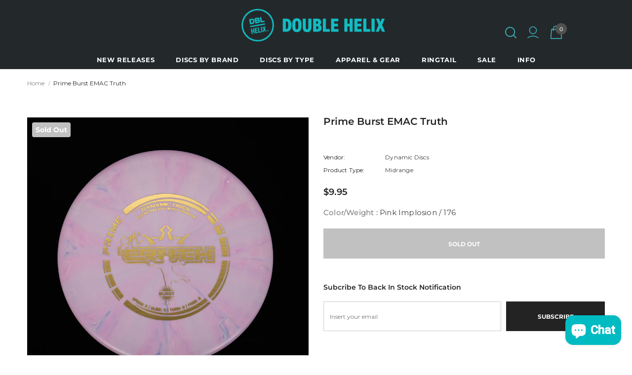

--- FILE ---
content_type: text/javascript
request_url: https://doublehelixdiscsports.com/cdn/shop/t/6/assets/autocomplete.js?v=24340388582358419491675259141
body_size: 3473
content:
(function(e,t2){typeof exports=="object"&&typeof module!="undefined"?module.exports=t2():typeof define=="function"&&define.amd?define(t2):e.Template7=t2()})(this,function(){"use strict";var t7ctx,Template7Context=t7ctx=typeof window!="undefined"?window:typeof global!="undefined"?global:void 0,Template7Utils={quoteSingleRexExp:RegExp("'","g"),quoteDoubleRexExp:RegExp('"',"g"),isFunction:function(t2){return typeof t2=="function"},escape:function(t2){return Template7Context!==void 0&&Template7Context.escape?Template7Context.escape(t2):t2.replace(/&/g,"&amp;").replace(/</g,"&lt;").replace(/>/g,"&gt;").replace(/"/g,"&quot;")},helperToSlices:function(t2){var n,r,i2,a=Template7Utils.quoteDoubleRexExp,l=Template7Utils.quoteSingleRexExp,o=t2.replace(/[{}#}]/g,"").trim().split(" "),s=[];for(r=0;r<o.length;r+=1){var f=o[r],p=void 0,c=void 0;if(r===0)s.push(f);else if(f.indexOf('"')===0||f.indexOf("'")===0)if(p=f.indexOf('"')===0?a:l,c=f.indexOf('"')===0?'"':"'",f.match(p).length===2)s.push(f);else{for(n=0,i2=r+1;i2<o.length;i2+=1)if(f+=" "+o[i2],o[i2].indexOf(c)>=0){n=i2,s.push(f);break}n&&(r=n)}else if(f.indexOf("=")>0){var u=f.split("="),h=u[0],d=u[1];if(p||(p=d.indexOf('"')===0?a:l,c=d.indexOf('"')===0?'"':"'"),d.match(p).length!==2){for(n=0,i2=r+1;i2<o.length;i2+=1)if(d+=" "+o[i2],o[i2].indexOf(c)>=0){n=i2;break}n&&(r=n)}var $2=[h,d.replace(p,"")];s.push($2)}else s.push(f)}return s},stringToBlocks:function(t2){var n,r,i2=[];if(!t2)return[];var a=t2.split(/({{[^{^}]*}})/);for(n=0;n<a.length;n+=1){var l=a[n];if(l!=="")if(0>l.indexOf("{{"))i2.push({type:"plain",content:l});else{if(l.indexOf("{/")>=0)continue;if(0>(l=l.replace(/{{([#/])*([ ])*/,"{{$1").replace(/([ ])*}}/,"}}")).indexOf("{#")&&0>l.indexOf(" ")&&0>l.indexOf("else")){i2.push({type:"variable",contextName:l.replace(/[{}]/g,"")});continue}var o=Template7Utils.helperToSlices(l),s=o[0],f=s===">",p=[],c={};for(r=1;r<o.length;r+=1){var u=o[r];Array.isArray(u)?c[u[0]]=u[1]!=="false"&&u[1]:p.push(u)}if(l.indexOf("{#")>=0){var h="",d="",$2=0,g=void 0,v=!1,x=!1,m=0;for(r=n+1;r<a.length;r+=1)if(a[r].indexOf("{{#")>=0&&(m+=1),a[r].indexOf("{{/")>=0&&(m-=1),a[r].indexOf("{{#"+s)>=0)h+=a[r],x&&(d+=a[r]),$2+=1;else if(a[r].indexOf("{{/"+s)>=0)if($2>0)$2-=1,h+=a[r],x&&(d+=a[r]);else{g=r,v=!0;break}else a[r].indexOf("else")>=0&&m===0?x=!0:(x||(h+=a[r]),x&&(d+=a[r]));v&&(g&&(n=g),s==="raw"?i2.push({type:"plain",content:h}):i2.push({type:"helper",helperName:s,contextName:p,content:h,inverseContent:d,hash:c}))}else l.indexOf(" ")>0&&(f&&(s="_partial",p[0]&&(p[0].indexOf("[")===0?p[0]=p[0].replace(/[[\]]/g,""):p[0]='"'+p[0].replace(/"|'/g,"")+'"')),i2.push({type:"helper",helperName:s,contextName:p,hash:c}))}}return i2},parseJsVariable:function(t2,n,r){return t2.split(/([+ \-*/^])/g).map(function(e2){if(0>e2.indexOf(n))return e2;if(!r)return JSON.stringify("");var t3=r;return e2.indexOf(n+".")>=0&&e2.split(n+".")[1].split(".").forEach(function(e3){t3=e3 in t3?t3[e3]:void 0}),typeof t3=="string"&&(t3=JSON.stringify(t3)),t3===void 0&&(t3="undefined"),t3}).join("")},parseJsParents:function(t2,n){return t2.split(/([+ \-*^])/g).map(function(e2){if(0>e2.indexOf("../"))return e2;if(!n||n.length===0)return JSON.stringify("");var t3=e2.split("../").length-1,r=t3>n.length?n[n.length-1]:n[t3-1];return e2.replace(/..\//g,"").split(".").forEach(function(e3){r=r[e3]?r[e3]:"undefined"}),JSON.stringify(r)}).join("")},getCompileVar:function(t2,n,r){r===void 0&&(r="data_1");var i2,a,l=n,o=0;t2.indexOf("../")===0?(o=t2.split("../").length-1,l="ctx_"+((a=l.split("_")[1]-o)>=1?a:1),i2=t2.split("../")[o].split(".")):t2.indexOf("@global")===0?(l="Template7.global",i2=t2.split("@global.")[1].split(".")):t2.indexOf("@root")===0?(l="root",i2=t2.split("@root.")[1].split(".")):i2=t2.split(".");for(var s=0;s<i2.length;s+=1){var f=i2[s];if(f.indexOf("@")===0){var p=r.split("_")[1];o>0&&(p=a),s>0?l+="[(data_"+p+" && data_"+p+"."+f.replace("@","")+")]":l="(data_"+p+" && data_"+p+"."+f.replace("@","")+")"}else(Number.isFinite?Number.isFinite(f):Template7Context.isFinite(f))?l+="["+f+"]":f==="this"||f.indexOf("this.")>=0||f.indexOf("this[")>=0||f.indexOf("this(")>=0?l=f.replace("this",n):l+="."+f}return l},getCompiledArguments:function(t2,n,r){for(var i2=[],a=0;a<t2.length;a+=1)/^['"]/.test(t2[a])||/^(true|false|\d+)$/.test(t2[a])?i2.push(t2[a]):i2.push(Template7Utils.getCompileVar(t2[a],n,r));return i2.join(", ")}},Template7Helpers={_partial:function(t2,n){var r=this,i2=Template7Class.partials[t2];return i2&&(!i2||i2.template)?(i2.compiled||(i2.compiled=new Template7Class(i2.template).compile()),Object.keys(n.hash).forEach(function(e2){r[e2]=n.hash[e2]}),i2.compiled(r,n.data,n.root)):""},escape:function(t2){if(typeof t2!="string")throw Error('Template7: Passed context to "escape" helper should be a string');return Template7Utils.escape(t2)},if:function(t2,n){var r=t2;return Template7Utils.isFunction(r)&&(r=r.call(this)),r?n.fn(this,n.data):n.inverse(this,n.data)},unless:function(t2,n){var r=t2;return Template7Utils.isFunction(r)&&(r=r.call(this)),r?n.inverse(this,n.data):n.fn(this,n.data)},each:function(t2,n){var r=t2,i2="",a=0;if(Template7Utils.isFunction(r)&&(r=r.call(this)),Array.isArray(r)){for(n.hash.reverse&&(r=r.reverse()),a=0;a<r.length;a+=1)i2+=n.fn(r[a],{first:a===0,last:a===r.length-1,index:a});n.hash.reverse&&(r=r.reverse())}else for(var l in r)a+=1,i2+=n.fn(r[l],{key:l});return a>0?i2:n.inverse(this)},with:function(t2,n){var r=t2;return Template7Utils.isFunction(r)&&(r=t2.call(this)),n.fn(r)},join:function(t2,n){var r=t2;return Template7Utils.isFunction(r)&&(r=r.call(this)),r.join(n.hash.delimiter||n.hash.delimeter)},js:function js(expression,options){var func,data=options.data,execute=expression;return"index first last key".split(" ").forEach(function(e){if(data[e]!==void 0){var t2=RegExp("this.@"+e,"g"),n=RegExp("@"+e,"g");execute=execute.replace(t2,JSON.stringify(data[e])).replace(n,JSON.stringify(data[e]))}}),options.root&&execute.indexOf("@root")>=0&&(execute=Template7Utils.parseJsVariable(execute,"@root",options.root)),execute.indexOf("@global")>=0&&(execute=Template7Utils.parseJsVariable(execute,"@global",Template7Context.Template7.global)),execute.indexOf("../")>=0&&(execute=Template7Utils.parseJsParents(execute,options.parents)),eval(func=execute.indexOf("return")>=0?"(function(){"+execute+"})":"(function(){return ("+execute+")})").call(this)},js_if:function js_if(expression,options){var func,condition,data=options.data,execute=expression;return"index first last key".split(" ").forEach(function(e){if(data[e]!==void 0){var t2=RegExp("this.@"+e,"g"),n=RegExp("@"+e,"g");execute=execute.replace(t2,JSON.stringify(data[e])).replace(n,JSON.stringify(data[e]))}}),options.root&&execute.indexOf("@root")>=0&&(execute=Template7Utils.parseJsVariable(execute,"@root",options.root)),execute.indexOf("@global")>=0&&(execute=Template7Utils.parseJsVariable(execute,"@global",Template7Context.Template7.global)),execute.indexOf("../")>=0&&(execute=Template7Utils.parseJsParents(execute,options.parents)),eval(func=execute.indexOf("return")>=0?"(function(){"+execute+"})":"(function(){return ("+execute+")})").call(this)?options.fn(this,options.data):options.inverse(this,options.data)}};Template7Helpers.js_compare=Template7Helpers.js_if;var Template7Options={},Template7Partials={},Template7Class=function e(t2){var n=this;n.template=t2},staticAccessors={options:{configurable:!0},partials:{configurable:!0},helpers:{configurable:!0}};function Template7(){for(var e=[],t2=arguments.length;t2--;)e[t2]=arguments[t2];var n=e[0],r=e[1];if(e.length===2){var i2=new Template7Class(n),a=i2.compile()(r);return i2=null,a}return new Template7Class(n)}return Template7Class.prototype.compile=function compile(template,depth){template===void 0&&(template=this.template),depth===void 0&&(depth=1);var i,t=this;if(t.compiled)return t.compiled;if(typeof template!="string")throw Error("Template7: Template must be a string");var stringToBlocks=Template7Utils.stringToBlocks,getCompileVar=Template7Utils.getCompileVar,getCompiledArguments=Template7Utils.getCompiledArguments,blocks=stringToBlocks(template),ctx="ctx_"+depth,data="data_"+depth;if(blocks.length===0)return function(){return""};function getCompileFn(e,n){return e.content?t.compile(e.content,n):function(){return""}}function getCompileInverse(e,n){return e.inverseContent?t.compile(e.inverseContent,n):function(){return""}}var resultString="";for(depth===1?resultString+="(function ("+ctx+", "+data+", root) {\n":resultString+="(function ("+ctx+", "+data+") {\n",depth===1&&(resultString+="function isArray(arr){return Array.isArray(arr);}\n",resultString+="function isFunction(func){return (typeof func === 'function');}\n",resultString+='function c(val, ctx) {if (typeof val !== "undefined" && val !== null) {if (isFunction(val)) {return val.call(ctx);} else return val;} else return "";}\n',resultString+="root = root || ctx_1 || {};\n"),resultString+="var r = '';\n",i=0;i<blocks.length;i+=1){var block=blocks[i];if(block.type==="plain"){resultString+="r +='"+block.content.replace(/\r/g,"\\r").replace(/\n/g,"\\n").replace(/'/g,"\\'")+"';";continue}var variable=void 0,compiledArguments=void 0;if(block.type==="variable"&&(resultString+="r += c("+(variable=getCompileVar(block.contextName,ctx,data))+", "+ctx+");"),block.type==="helper"){var parents=void 0;if(ctx!=="ctx_1"){for(var level=ctx.split("_")[1],parentsString="ctx_"+(level-1),j=level-2;j>=1;j-=1)parentsString+=", ctx_"+j;parents="["+parentsString+"]"}else parents="["+ctx+"]";var dynamicHelper=void 0;if(block.helperName.indexOf("[")===0&&(block.helperName=getCompileVar(block.helperName.replace(/[[\]]/g,""),ctx,data),dynamicHelper=!0),dynamicHelper||block.helperName in Template7Helpers)compiledArguments=getCompiledArguments(block.contextName,ctx,data),resultString+="r += (Template7Helpers"+(dynamicHelper?"["+block.helperName+"]":"."+block.helperName)+").call("+ctx+", "+(compiledArguments&&compiledArguments+", ")+"{hash:"+JSON.stringify(block.hash)+", data: "+data+" || {}, fn: "+getCompileFn(block,depth+1)+", inverse: "+getCompileInverse(block,depth+1)+", root: root, parents: "+parents+"});";else{if(block.contextName.length>0)throw Error('Template7: Missing helper: "'+block.helperName+'"');resultString+="if ("+(variable=getCompileVar(block.helperName,ctx,data))+") {",resultString+="if (isArray("+variable+")) {",resultString+="r += (Template7Helpers.each).call("+ctx+", "+variable+", {hash:"+JSON.stringify(block.hash)+", data: "+data+" || {}, fn: "+getCompileFn(block,depth+1)+", inverse: "+getCompileInverse(block,depth+1)+", root: root, parents: "+parents+"});",resultString+="}else {",resultString+="r += (Template7Helpers.with).call("+ctx+", "+variable+", {hash:"+JSON.stringify(block.hash)+", data: "+data+" || {}, fn: "+getCompileFn(block,depth+1)+", inverse: "+getCompileInverse(block,depth+1)+", root: root, parents: "+parents+"});",resultString+="}}"}}}return resultString+="\nreturn r;})",depth===1?(t.compiled=eval(resultString),t.compiled):resultString},staticAccessors.options.get=function(){return Template7Options},staticAccessors.partials.get=function(){return Template7Partials},staticAccessors.helpers.get=function(){return Template7Helpers},Object.defineProperties(Template7Class,staticAccessors),Template7.registerHelper=function e(t2,n){Template7Class.helpers[t2]=n},Template7.unregisterHelper=function e(t2){Template7Class.helpers[t2]=void 0,delete Template7Class.helpers[t2]},Template7.registerPartial=function e(t2,n){Template7Class.partials[t2]={template:n}},Template7.unregisterPartial=function e(t2){Template7Class.partials[t2]&&(Template7Class.partials[t2]=void 0,delete Template7Class.partials[t2])},Template7.compile=function e(t2,n){return new Template7Class(t2,n).compile()},Template7.options=Template7Class.options,Template7.helpers=Template7Class.helpers,Template7.partials=Template7Class.partials,Template7}),function($2){var pluginName="Search",namespace="plugin_"+pluginName;function Plugin(element){this.headerSearch=$2(element),this.headerSearchForm=this.headerSearch.find(".header-search__form"),this.headerInput=this.headerSearch.find(".header-search__input"),this.headerSearchResults=this.headerSearch.find(".header-search__results-wrapper"),this.searchResultsTemplate=Template7.compile($2("#search-results-template").html()),this.PopularProducts=this.headerSearch.find(".header-search__product"),this.searchMode="product",this.searchTrending=$2(".quickSearchResultsWrap .header-search__trending .item"),this.trending=$2(".header-search__trending"),this.searchWrapper=this.headerSearch.find(".quickSearchResultsWrap"),this.headerInput.focus(function(e){e.stopPropagation(),$2(this).closest(".header-search").find(".quickSearchResultsWrap").show(),$2("html").addClass("search-dropdown-open")}),$2(document).mouseup(function(e){var container=$2(".search-form");!container.is(e.target)&&container.has(e.target).length===0&&container.find(".quickSearchResultsWrap").hide()}),this.headerInput.on("focusin",$2.proxy(this._focusin,this)),this.headerInput.on("keyup",$2.proxy(this._initSearch,this))}Plugin.prototype._initSearch=function(event){var target=$2(event.currentTarget);(event.keyCode?event.keyCode:event.which)!=13&&(clearTimeout(target.data("timeout")),target.data("timeout",setTimeout($2.proxy(this._doSearch,this),250)))},Plugin.prototype._doSearch=function(event){if(this.headerInput.val().trim()===""){this.headerSearchResults.empty(),this.searchTrending.show(),this.PopularProducts.show(),this.searchWrapper.show(),this.trending.show();return}else this.headerSearchResults.html(this.searchResultsTemplate({is_loading:!0}));this.headerInput.val().length>0?(this.searchWrapper.hide(),this._doCompleteSearch()):(this.headerSearchResults.html(this.searchResultsTemplate({is_show:!1})),this.searchTrending.show(),this.PopularProducts.show(),this.searchWrapper.show()),this.searchTrending.css("display")=="none"?this.trending.hide():this.trending.show()},Plugin.prototype._doCompleteSearch=function(event){var self=this;$2.ajax({method:"GET",url:window.router+"/search?view=json",dataType:"json",data:{q:this.headerInput.val()+"*",type:this.searchMode}}).then(function(data2){self.headerSearchResults.html(self.searchResultsTemplate({is_show:!0,is_loading:!1,results:data2.results,has_results:data2.results.length>0,results_count:data2.results_count,results_label:data2.results_label,title_heading:data2.title_heading,results_url:data2.url+"&type="+self.searchMode})),self.PopularProducts.hide();var value=self.headerInput.val().toLowerCase();data2&&data2.length?(self.searchTrending.filter(function(e){$2(this).toggle($2(this).find(".highlight span").text().toLowerCase().indexOf(value)>-1)}),self.trending.show()):self.trending.hide(),self.searchWrapper.show()})},$2.fn[pluginName]=function(options2){var method=!1,methodArgs=arguments;return typeof options2=="string"&&(method=options2),this.each(function(){var plugin=$2.data(this,namespace);!plugin&&!method?$2.data(this,namespace,new Plugin(this,options2)):method&&callMethod(plugin,method,Array.prototype.slice.call(methodArgs,1))})}}(jQuery),$(function(){$("[data-ajax-search]").Search()});
//# sourceMappingURL=/cdn/shop/t/6/assets/autocomplete.js.map?v=24340388582358419491675259141


--- FILE ---
content_type: text/javascript
request_url: https://doublehelixdiscsports.com/cdn/shop/t/6/assets/halo.js?v=18529366224779002431674796489
body_size: 29448
content:
!function($){var t,d,c,l=$("body"),u=$(document),p=$("html"),r=$(window),e=".wrapper-overlay",o=$("#sidebar-cart"),a=(o.find(".btn-remove"),o.find(".cart-empty")),i=o.find(".mini-products-list"),n=o.find(".cart-footer"),s=localStorage.getItem("items")?JSON.parse(localStorage.getItem("items")):[],h=localStorage.getItem("compareArr")?JSON.parse(localStorage.getItem("compareArr")):[];localStorage.setItem("items",JSON.stringify(s));localStorage.setItem("compareArr",JSON.stringify(h));s.length&&(s=JSON.parse(localStorage.getItem("items")));h.length&&(h=JSON.parse(localStorage.getItem("compareArr")));u.ready(function(){t=$("[data-menu-mb-toogle]"),d=$("#dropdown-cart"),c=d.find(".mini-products-list");u.ajaxStart(function(){m.isAjaxLoading=!0});u.ajaxStop(function(){m.isAjaxLoading=!1});m.init()});var g=r.innerWidth();r.off("resize.initMenuMobile").on("resize.initMenuMobile",function(){clearTimeout(void 0);setTimeout(function(){var t=r.innerWidth();if(t<1200&&1200<=g||1200<=t&&g<1200){m.showHideMenuMobile();m.initToggleMuiltiLangCurrency();m.addTextMuiltiOptionActive($("#lang-switcher"),$("#lang-switcher [data-value].active"),$("[data-language-label]"));m.addTextMuiltiOptionActive($("#currencies"),$("#currencies [data-currency].active"),$("[data-currency-label]"));m.initDropdownColFooter();m.dropdownCart();m.dropdownCustomer();m.stickyFixedTopMenu()}g=t},0)});$("#shopify-section-collection-template-suppermarket").length||r.on("resize",function(){m.setActiveViewModeMediaQuery()});var m={ellaTimeout:null,isSidebarAjaxClick:!1,isAjaxLoading:!1,init:function(){this.closeHeaderTop();this.showHideMenuMobile();this.closeAllOnMobile();this.initToggleGlobe();this.initLiveChat();this.initToggleMuiltiLangCurrency();this.addTextMuiltiOptionActive($("#lang-switcher"),$("#lang-switcher [data-value].active"),$("[data-language-label]"));this.addTextMuiltiOptionActive($("#currencies"),$("#currencies [data-currency].active"),$("[data-currency-label]"));this.initDropdownColFooter();this.initScrollTop();this.dropdownCart();this.initColorSwatchGrid();this.initQuickshop();this.dropdownCustomer();this.initNewsLetterPopup();this.addEventShowOptions();this.changeQuantityAddToCart();this.initAddToCart();this.editCart();this.beforeYouLeave();this.initFreeShippingMessage();this._videoPopup();this.initProductReview();this.showPopupShare();this.copyText();this.showPopupStoreAvailability();this.homeMoreLess();this.ask_an_expert_scroll();this.hideSizechart();l.hasClass("enable_hover_video_product_items")&&this.swapHoverVideo();if(!l.hasClass("template-index")&&!l.hasClass("template-page")){this.initGroupedAddToCart();this.initSliderFeaturedProducts()}$("[data-lookbook-icon]").length&&this.addEventLookbookModal();$("[data-countdown]").length&&this.initCountdown();this.initCountdownNormal();this.checkbox_checkout();this.checkbox_submit();if(l.hasClass("template-page")){this.collectionProduct();this.CollectionMenu()}$("[data-menu-tab]").length?this._multiHomepage():this.menu_ajax();this.loaderScript();this.initInfiniteScrollingHomepage();$("[data-home-product-tabs]").length&&this.clickedActiveProductTabs();$("[data-scroll-down]").length&&this.handleScrollDown();this.loaderProductCard();if(l.hasClass("template-collection")||l.hasClass("template-search")){this.historyAdapter();this.initInfiniteScrolling();this.initCompareIcons();this.doAddOrRemoveCompare();this.initCompareSelected()}(l.hasClass("template-collection")||l.hasClass("template-product"))&&this.loadJsonProductcard();if(l.hasClass("template-collection")){this.filterToolbar();if($("[data-filter-type-tag]").length){this.filterSidebar();this.hide_filter()}this.toggleVariantsForExpressOrder();this.initExpressOrderAddToCart();this.initSidebar();this.subCollectionSlider();this._showmore_html()}l.hasClass("template-search")&&this.initSidebar();this.initOpenSidebar();this.closeSidebar();this.initChangeQuantityButtonEvent();this.initQuantityInputChangeEvent();this.removeCartItem();this.initQuickView();this.stickyFixedTopMenu();this.openSearchForm();if(l.hasClass("template-product")){this.initCustomerViewProductShop();this.initProductMoreview($("[data-more-view-product] .product-img-box"));this.initZoom();this.initSoldOutProductShop();this.productPageInitProductTabs();this.changeSwatch("#add-to-cart-form .swatch :radio");this.initStickyForProductFullWidth();this.initStickyAddToCart();this.wrapTable();this._addonCompareColorPopup();0<$(".frequently-bought-together-block").length&&this.initBundleProducts();this.productRecomendation();this.appendProductRecomendation();this.notifyinStock();this.initDropdownSubCategoriesAtSidebar();this.initProductVideo();$(".product-template-slider").length&&this._notifySoldoutSlider();this.initSidebarProductSlider();this.initCustomInfo()}if(l.hasClass("template-cart")){this.checkBundleProducts();this._cartCountDown();this._giftCard()}this.initWishListIcons();this.doAddOrRemoveWishlish();l.hasClass("template-page")&&$(".wishlist-page").length&&this.initWishLists();r.innerWidth()<1025&&this.initToggleSubMenuMobile();if(l.hasClass("template-blog")||l.hasClass("template-article")){this.initSidebarProductSlider();this.initDropdownSubCategoriesAtSidebar()}},showPopupStoreAvailability:function(){l.off("click.button_store",".store-availability-information__button").on("click.button_store",".store-availability-information__button",function(t){l.addClass("show_store_availability")});l.off("click.close_store",".store-availabilities-modal__close").on("click.close_store",".store-availabilities-modal__close",function(t){l.removeClass("show_store_availability")});l.on("click",function(t){0===$(t.target).closest(".store-availabilities-modal").length&&0===$(t.target).closest(".store-availability-information__button").length&&l.removeClass("show_store_availability")})},showPopupShare:function(){$(".icon-share").click(function(){$(".wrapper-social-popup").addClass("active")});l.on("click",function(t){0===$(t.target).closest(".wrapper-social-popup").length&&0===$(t.target).closest(".icon-share").length&&$(".wrapper-social-popup").removeClass("active")});$(".wrapper-social-popup .title-close svg").on("click",function(t){$(".wrapper-social-popup").removeClass("active")})},copyText:function(){var o=!1;l.off("click.copyText",".social-garment-link").on("click.copyText",".social-garment-link",function(t){if(0==o){var e=$(this).find(".txt_copy");e.select();document.execCommand("Copy");e.val("Link copied");o=!0}})},notifyinStock:function(){$("#soldOut-button").click(function(){"closed"!=$.cookie("soldOut")&&$.cookie("soldOut","closed",{expires:1,path:"/"})});$("#ask_an_expert .actions .btn").click(function(){$.cookie("soldOut","",{expires:-1,path:"/"})})},sliderMegaMenu:function(){$(".featuredProductCarousel").length&&$(".featuredProductCarousel").slick({infinite:!1,slidesToShow:4,slidesToScroll:4,dots:!1,arrows:!0,autoplay:!1,get nextArrow(){return"layout_style_1170"==window.layout_style||"layout_style_flower"==window.layout_style?this.nextArrow='<button type="button" aria-label="Next Product" class="slick-next"><svg viewBox="0 0 50 50"><path d="M 11.957031 13.988281 C 11.699219 14.003906 11.457031 14.117188 11.28125 14.308594 L 1.015625 25 L 11.28125 35.691406 C 11.527344 35.953125 11.894531 36.0625 12.242188 35.976563 C 12.589844 35.890625 12.867188 35.625 12.964844 35.28125 C 13.066406 34.933594 12.972656 34.5625 12.71875 34.308594 L 4.746094 26 L 48 26 C 48.359375 26.003906 48.695313 25.816406 48.878906 25.503906 C 49.058594 25.191406 49.058594 24.808594 48.878906 24.496094 C 48.695313 24.183594 48.359375 23.996094 48 24 L 4.746094 24 L 12.71875 15.691406 C 13.011719 15.398438 13.09375 14.957031 12.921875 14.582031 C 12.753906 14.203125 12.371094 13.96875 11.957031 13.988281 Z"></path></svg></button>':this.nextArrow='<button type="button" aria-label="Next Product" class="slick-next"><svg viewBox="0 0 478.448 478.448" class="icon icon-chevron-right" id="icon-chevron-right"><g><g><polygon points="131.659,0 100.494,32.035 313.804,239.232 100.494,446.373 131.65,478.448 377.954,239.232"></polygon></g></g><g></g><g></g><g></g><g></g><g></g><g></g><g></g><g></g><g></g><g></g><g></g><g></g><g></g><g></g><g></g></svg></button>'},get prevArrow(){return"layout_style_1170"==window.layout_style||"layout_style_flower"==window.layout_style?this.prevArrow='<button type="button" aria-label="Previous Product" class="slick-prev"><svg viewBox="0 0 50 50"><path d="M 11.957031 13.988281 C 11.699219 14.003906 11.457031 14.117188 11.28125 14.308594 L 1.015625 25 L 11.28125 35.691406 C 11.527344 35.953125 11.894531 36.0625 12.242188 35.976563 C 12.589844 35.890625 12.867188 35.625 12.964844 35.28125 C 13.066406 34.933594 12.972656 34.5625 12.71875 34.308594 L 4.746094 26 L 48 26 C 48.359375 26.003906 48.695313 25.816406 48.878906 25.503906 C 49.058594 25.191406 49.058594 24.808594 48.878906 24.496094 C 48.695313 24.183594 48.359375 23.996094 48 24 L 4.746094 24 L 12.71875 15.691406 C 13.011719 15.398438 13.09375 14.957031 12.921875 14.582031 C 12.753906 14.203125 12.371094 13.96875 11.957031 13.988281 Z"></path></svg></button>':this.prevArrow='<button type="button" aria-label="Previous Product" class="slick-prev"><svg viewBox="0 0 370.814 370.814" class="icon icon-chevron-left" id="icon-chevron-left"><g><g><polygon points="292.92,24.848 268.781,0 77.895,185.401 268.781,370.814 292.92,345.961 127.638,185.401"></polygon></g></g><g></g><g></g><g></g><g></g><g></g><g></g><g></g><g></g><g></g><g></g><g></g><g></g><g></g><g></g><g></g></svg></button>'},speed:1e3,responsive:[{breakpoint:1450,settings:{slidesToShow:4,slidesToScroll:4,dots:!1,arrows:!0}},{breakpoint:1281,settings:{slidesToShow:4,slidesToScroll:4,dots:!1,arrows:!0}},{breakpoint:1025,settings:{slidesToShow:2,slidesToScroll:2,dots:!0,arrows:!1}},{breakpoint:992,settings:{slidesToShow:2,slidesToScroll:2,dots:!0,arrows:!1}},{breakpoint:768,settings:{slidesToShow:2,slidesToScroll:2,dots:!0,arrows:!1}},{breakpoint:370,settings:{slidesToShow:2,slidesToScroll:2,dots:!0,arrows:!1}}]})},subCollectionSlider:function(){$("[data-slider-sub-collection]").length&&$("[data-slider-sub-collection]").slick({infinite:!1,slidesToShow:8,slidesToScroll:8,dots:!1,arrows:!0,autoplay:!1,get nextArrow(){return"layout_style_1170"==window.layout_style||"layout_style_flower"==window.layout_style?this.nextArrow='<button type="button" aria-label="Next" class="slick-next"><svg viewBox="0 0 50 50"><path d="M 11.957031 13.988281 C 11.699219 14.003906 11.457031 14.117188 11.28125 14.308594 L 1.015625 25 L 11.28125 35.691406 C 11.527344 35.953125 11.894531 36.0625 12.242188 35.976563 C 12.589844 35.890625 12.867188 35.625 12.964844 35.28125 C 13.066406 34.933594 12.972656 34.5625 12.71875 34.308594 L 4.746094 26 L 48 26 C 48.359375 26.003906 48.695313 25.816406 48.878906 25.503906 C 49.058594 25.191406 49.058594 24.808594 48.878906 24.496094 C 48.695313 24.183594 48.359375 23.996094 48 24 L 4.746094 24 L 12.71875 15.691406 C 13.011719 15.398438 13.09375 14.957031 12.921875 14.582031 C 12.753906 14.203125 12.371094 13.96875 11.957031 13.988281 Z"></path></svg></button>':this.nextArrow='<button type="button" aria-label="Next" class="slick-next"><svg viewBox="0 0 478.448 478.448" class="icon icon-chevron-right" id="icon-chevron-right"><g><g><polygon points="131.659,0 100.494,32.035 313.804,239.232 100.494,446.373 131.65,478.448 377.954,239.232"></polygon></g></g><g></g><g></g><g></g><g></g><g></g><g></g><g></g><g></g><g></g><g></g><g></g><g></g><g></g><g></g><g></g></svg></button>'},get prevArrow(){return"layout_style_1170"==window.layout_style||"layout_style_flower"==window.layout_style?this.prevArrow='<button type="button" aria-label="Previous" class="slick-prev"><svg viewBox="0 0 50 50"><path d="M 11.957031 13.988281 C 11.699219 14.003906 11.457031 14.117188 11.28125 14.308594 L 1.015625 25 L 11.28125 35.691406 C 11.527344 35.953125 11.894531 36.0625 12.242188 35.976563 C 12.589844 35.890625 12.867188 35.625 12.964844 35.28125 C 13.066406 34.933594 12.972656 34.5625 12.71875 34.308594 L 4.746094 26 L 48 26 C 48.359375 26.003906 48.695313 25.816406 48.878906 25.503906 C 49.058594 25.191406 49.058594 24.808594 48.878906 24.496094 C 48.695313 24.183594 48.359375 23.996094 48 24 L 4.746094 24 L 12.71875 15.691406 C 13.011719 15.398438 13.09375 14.957031 12.921875 14.582031 C 12.753906 14.203125 12.371094 13.96875 11.957031 13.988281 Z"></path></svg></button>':this.prevArrow='<button type="button" aria-label="Previous" class="slick-prev"><svg viewBox="0 0 370.814 370.814" class="icon icon-chevron-left" id="icon-chevron-left"><g><g><polygon points="292.92,24.848 268.781,0 77.895,185.401 268.781,370.814 292.92,345.961 127.638,185.401"></polygon></g></g><g></g><g></g><g></g><g></g><g></g><g></g><g></g><g></g><g></g><g></g><g></g><g></g><g></g><g></g><g></g></svg></button>'},speed:1e3,responsive:[{breakpoint:1450,settings:{slidesToShow:6,slidesToScroll:6}},{breakpoint:1281,settings:{slidesToShow:5,slidesToScroll:5}},{breakpoint:1025,settings:{slidesToShow:4,slidesToScroll:4,dots:!0,arrows:!1}},{breakpoint:992,settings:{slidesToShow:4,slidesToScroll:4,dots:!0,arrows:!1}},{breakpoint:768,settings:{slidesToShow:3,slidesToScroll:3,dots:!0,arrows:!1}},{breakpoint:370,settings:{slidesToShow:2,slidesToScroll:2,dots:!0,arrows:!1}}]})},productCartslider:function(){$("[data-product-cart-slider]").length&&!$("[data-product-cart-slider]").hasClass("slick-slider")&&$("[data-product-cart-slider]").slick({infinite:!1,slidesToShow:1,slidesToScroll:1,get arrows(){return"layout_style_fullwidth"==window.layout_style?this.arrows=!0:this.arrows=!1},get dots(){return"layout_style_fullwidth"==window.layout_style?this.dots=!1:this.dots=!0},autoplay:!1,get nextArrow(){return"layout_style_1170"==window.layout_style||"layout_style_flower"==window.layout_style?this.nextArrow='<button type="button" aria-label="Next Product" class="slick-next"><svg viewBox="0 0 50 50"><path d="M 11.957031 13.988281 C 11.699219 14.003906 11.457031 14.117188 11.28125 14.308594 L 1.015625 25 L 11.28125 35.691406 C 11.527344 35.953125 11.894531 36.0625 12.242188 35.976563 C 12.589844 35.890625 12.867188 35.625 12.964844 35.28125 C 13.066406 34.933594 12.972656 34.5625 12.71875 34.308594 L 4.746094 26 L 48 26 C 48.359375 26.003906 48.695313 25.816406 48.878906 25.503906 C 49.058594 25.191406 49.058594 24.808594 48.878906 24.496094 C 48.695313 24.183594 48.359375 23.996094 48 24 L 4.746094 24 L 12.71875 15.691406 C 13.011719 15.398438 13.09375 14.957031 12.921875 14.582031 C 12.753906 14.203125 12.371094 13.96875 11.957031 13.988281 Z"></path></svg></button>':"layout_style_fullwidth"==window.layout_style||"layout_style_suppermarket"==window.layout_style?this.nextArrow='<button type="button" aria-label="Next Product" class="slick-next"><svg viewBox="0 0 478.448 478.448" class="icon icon-chevron-right" id="icon-chevron-right"><g><g><polygon points="131.659,0 100.494,32.035 313.804,239.232 100.494,446.373 131.65,478.448 377.954,239.232"></polygon></g></g><g></g><g></g><g></g><g></g><g></g><g></g><g></g><g></g><g></g><g></g><g></g><g></g><g></g><g></g><g></g></svg></button>':this.nextArrow='<button type="button" aria-label="Next Product" class="slick-next"><i class="fa fa-angle-right"></i></button>'},get prevArrow(){return"layout_style_1170"==window.layout_style||"layout_style_flower"==window.layout_style?this.prevArrow='<button type="button" aria-label="Previous Product" class="slick-prev"><svg viewBox="0 0 50 50"><path d="M 11.957031 13.988281 C 11.699219 14.003906 11.457031 14.117188 11.28125 14.308594 L 1.015625 25 L 11.28125 35.691406 C 11.527344 35.953125 11.894531 36.0625 12.242188 35.976563 C 12.589844 35.890625 12.867188 35.625 12.964844 35.28125 C 13.066406 34.933594 12.972656 34.5625 12.71875 34.308594 L 4.746094 26 L 48 26 C 48.359375 26.003906 48.695313 25.816406 48.878906 25.503906 C 49.058594 25.191406 49.058594 24.808594 48.878906 24.496094 C 48.695313 24.183594 48.359375 23.996094 48 24 L 4.746094 24 L 12.71875 15.691406 C 13.011719 15.398438 13.09375 14.957031 12.921875 14.582031 C 12.753906 14.203125 12.371094 13.96875 11.957031 13.988281 Z"></path></svg></button>':"layout_style_fullwidth"==window.layout_style||"layout_style_suppermarket"==window.layout_style?this.prevArrow='<button type="button" aria-label="Previous Product" class="slick-prev"><svg viewBox="0 0 370.814 370.814" class="icon icon-chevron-left" id="icon-chevron-left"><g><g><polygon points="292.92,24.848 268.781,0 77.895,185.401 268.781,370.814 292.92,345.961 127.638,185.401"></polygon></g></g><g></g><g></g><g></g><g></g><g></g><g></g><g></g><g></g><g></g><g></g><g></g><g></g><g></g><g></g><g></g></svg></button>':this.prevArrow='<button type="button" aria-label="Previous Product" class="slick-prev"><i class="fa fa-angle-left"></i></button>'},speed:1e3})},closeHeaderTop:function(){var e=$(".header-top"),t=e.find("[data-close-header-top]");"closed"==$.cookie("headerTop")?e.remove():e.css("opacity",1);t.off("click.closeHeaderTop").on("click.closeHeaderTop",function(t){t.preventDefault();t.stopPropagation();e.remove();$.cookie("headerTop","closed",{expires:1,path:"/"})})},showHideMenuMobile:function(){t.length&&t.is(":visible")&&t.off("click.showMenuMobile").on("click.showMenuMobile",function(t){t.preventDefault();t.stopPropagation();p.toggleClass("translate-overlay");$(".close-menu-mb").toggleClass("menu-open");$(".main-menu.jas-mb-style").css({overflow:""});$(".site-nav").find("[data-toggle-menu-mb]").parent().next(".sub-menu-mobile").removeClass("sub-menu-open")})},closeAllOnMobile:function(){l.off("click.close",e).on("click.close",e,function(t){t.preventDefault();t.stopPropagation();p.removeClass("translate-overlay cart-show customer-show sidebar-open options-show");$(".close-menu-mb").removeClass("menu-open");l.removeClass("show_store_availability");$(".main-menu.jas-mb-style").css({overflow:""});$(".site-nav").find("[data-toggle-menu-mb]").parent().next(".sub-menu-mobile").removeClass("sub-menu-open");$("body").hasClass("open_beforeYouLeave")&&0===$(t.target).closest("#before-you-leave").length&&0===$(t.target).closest(".search-form-wrapper").length&&$("body").removeClass("open_beforeYouLeave");p.removeClass("search-open");p.removeClass("search-dropdown-open");$(".close-search-style-3").hide()})},initToggleGlobe:function(){$(".wrapper-icon").on("click",function(t){$(this).parent().toggleClass("active");$(".lang-currency-groups").slideUp(400);$(".item-location").hasClass("active")&&$(".lang-currency-groups").slideDown(400);m.initToggleMuiltiLangCurrency()});l.on("click",function(t){if($(".item-location").hasClass("active")&&0===$(event.target).closest(".item-location").length){t.preventDefault();$(".item-location").removeClass("active");$(".lang-currency-groups").slideUp(400)}})},initLiveChat:function(){$(".live-wrapper-icon").on("click",function(t){$(this).parent().toggleClass("active")});l.on("click",function(t){if($(".live_help").hasClass("active")&&0===$(event.target).closest(".live_help").length){t.preventDefault();$(".live_help").removeClass("active")}})},initToggleMuiltiLangCurrency:function(){var e=$(".lang-currency-groups").find(".btn-group").find(".dropdown-label");if($(".lang-currency-groups-8").length){$(document).on("click",".lang-currency-groups-8",function(t){$(".lang-currency-groups-8").toggleClass("show")});$(document).on("click",function(t){var e=$(".home-slideshow .slide-action");$(".lang-currency-groups-8 ").hasClass("show")&&!e.has(t.target).length&&0===$(event.target).closest(".lang-currency-groups-8 ").length&&$(".lang-currency-groups-8 ").removeClass("show")})}else if(e.length&&e.is(":visible")){e.off("click.toggleMuiltiOption").on("click.toggleMuiltiOption",function(t){t.preventDefault();t.stopPropagation();t=$(this).next();if(t.is(":visible"))t.slideUp(300);else{e.next(".dropdown-menu").hide();t.slideDown(300)}});m.hideMuiltiLangCurrency()}else e.next(".dropdown-menu").css({display:""})},hideMuiltiLangCurrency:function(){u.off("click.hideMuiltiLangCurrency").on("click.hideMuiltiLangCurrency",function(t){var e=$(".lang-currency-groups .dropdown-menu");e.is(t.target)||e.has(t.target).length||e.slideUp(300)})},addTextMuiltiOptionActive:function(t,e,o){if(o.length){e=e.html();t.prev(o).html(e)}},initInfiniteScrollingHomepage:function(){$("[data-new-arrivals-product]").each(function(){var n=$(this),t=n.find(".infinite-scrolling-homepage"),e=n.find(".infinite-scrolling-homepage a");t.length&&e.off("click.showMoreProduct").on("click.showMoreProduct",function(t){if(!$(this).hasClass("view-all-collection")){t.preventDefault();t.stopPropagation();if($(this).hasClass("ajax-loading"))return!1;$(this).addClass("ajax-loading");var e=$(this).attr("data-collection"),o=$(this).attr("data-limit"),a=$(this).attr("data-total-products"),i=parseInt($(this).attr("data-page"));$(this).hasClass("disabled")||m.doAjaxInfiniteScrollingGetContentSection(a,e,o,i,t,n)}})})},doAjaxInfiniteScrollingGetContentSection(o,a,i,n,s,r){$.ajax({type:"get",url:window.router+"/collections/"+a,cache:!1,data:{view:"sorting",constraint:"limit="+i+"+page="+n},beforeSend:function(){m.showLoading()},success:function(t){r.find(".products-grid").append(t);var e=r.find(".products-grid").find(".grid-item").length;$(t).length==i&&e<50?$(s.currentTarget).attr("data-page",n+1):50<o?$(s.currentTarget).text(window.inventory_text.view_all_collection).attr("href",window.router+"/collections/"+a).addClass("view-all-collection"):$(s.currentTarget).remove();m.checkNeedToConvertCurrency()&&Currency.convertAll(window.shop_currency,$("#currencies .active").attr("data-currency"),"span.money","money_format");if($(".shopify-product-reviews-badge").length&&$(".spr-badge").length)return window.SPR.registerCallbacks(),window.SPR.initRatingHandler(),window.SPR.initDomEls(),window.SPR.loadProducts(),window.SPR.loadBadges();$('[data-toggle="tooltip"]').tooltip();m.swapHoverVideo()},complete:function(){m.hideLoading();$(s.currentTarget).removeClass("ajax-loading");$('[data-toggle="tooltip"]').tooltip();m.swapHoverVideo()}})},initSliderFeaturedProducts:function(){$("[data-featured-products]").each(function(){var t=$(this),e=t.find(".products-grid"),o=e.data("row"),a=$(".halo-product-content .pro-page [data-has-right-sidebar]");e.not(".slick-initialized")&&e.slick({get slidesToShow(){return a.length?this.slidesToShow=5:this.slidesToShow=e.data("row")},get vertical(){return e.hasClass("verticle")&&$(".relate-verticle").length?this.vertical=!0:this.vertical=!1},get slidesToScroll(){return e.hasClass("verticle")?this.slidesToScroll=1:this.slidesToScroll=e.data("row")},speed:1e3,infinite:!1,get dots(){return t.hasClass("has-banner")||"supermarket"==window.product_style||"surfup"==window.product_style?this.dots=!0:this.dots=!1},get nextArrow(){return"layout_style_1170"==window.layout_style||"layout_style_flower"==window.layout_style?this.nextArrow='<button type="button" aria-label="Next Product" class="slick-next"><svg viewBox="0 0 50 50"><path d="M 11.957031 13.988281 C 11.699219 14.003906 11.457031 14.117188 11.28125 14.308594 L 1.015625 25 L 11.28125 35.691406 C 11.527344 35.953125 11.894531 36.0625 12.242188 35.976563 C 12.589844 35.890625 12.867188 35.625 12.964844 35.28125 C 13.066406 34.933594 12.972656 34.5625 12.71875 34.308594 L 4.746094 26 L 48 26 C 48.359375 26.003906 48.695313 25.816406 48.878906 25.503906 C 49.058594 25.191406 49.058594 24.808594 48.878906 24.496094 C 48.695313 24.183594 48.359375 23.996094 48 24 L 4.746094 24 L 12.71875 15.691406 C 13.011719 15.398438 13.09375 14.957031 12.921875 14.582031 C 12.753906 14.203125 12.371094 13.96875 11.957031 13.988281 Z"></path></svg></button>':"layout_style_fullwidth"==window.layout_style||"layout_style_suppermarket"==window.layout_style||"layout_style_surfup"==window.layout_style?this.nextArrow='<button type="button" aria-label="Next Product" class="slick-next"><svg viewBox="0 0 478.448 478.448" class="icon icon-chevron-right" id="icon-chevron-right"><g><g><polygon points="131.659,0 100.494,32.035 313.804,239.232 100.494,446.373 131.65,478.448 377.954,239.232"></polygon></g></g><g></g><g></g><g></g><g></g><g></g><g></g><g></g><g></g><g></g><g></g><g></g><g></g><g></g><g></g><g></g></svg></button>':this.nextArrow='<button type="button" aria-label="Next Product" class="slick-next"><i class="fa fa-angle-right"></i></button>'},get prevArrow(){return"layout_style_1170"==window.layout_style||"layout_style_flower"==window.layout_style?this.prevArrow='<button type="button" aria-label="Previous Product" class="slick-prev"><svg viewBox="0 0 50 50"><path d="M 11.957031 13.988281 C 11.699219 14.003906 11.457031 14.117188 11.28125 14.308594 L 1.015625 25 L 11.28125 35.691406 C 11.527344 35.953125 11.894531 36.0625 12.242188 35.976563 C 12.589844 35.890625 12.867188 35.625 12.964844 35.28125 C 13.066406 34.933594 12.972656 34.5625 12.71875 34.308594 L 4.746094 26 L 48 26 C 48.359375 26.003906 48.695313 25.816406 48.878906 25.503906 C 49.058594 25.191406 49.058594 24.808594 48.878906 24.496094 C 48.695313 24.183594 48.359375 23.996094 48 24 L 4.746094 24 L 12.71875 15.691406 C 13.011719 15.398438 13.09375 14.957031 12.921875 14.582031 C 12.753906 14.203125 12.371094 13.96875 11.957031 13.988281 Z"></path></svg></button>':"layout_style_fullwidth"==window.layout_style||"layout_style_suppermarket"==window.layout_style||"layout_style_surfup"==window.layout_style?this.prevArrow='<button type="button" aria-label="Previous Product" class="slick-prev"><svg viewBox="0 0 370.814 370.814" class="icon icon-chevron-left" id="icon-chevron-left"><g><g><polygon points="292.92,24.848 268.781,0 77.895,185.401 268.781,370.814 292.92,345.961 127.638,185.401"></polygon></g></g><g></g><g></g><g></g><g></g><g></g><g></g><g></g><g></g><g></g><g></g><g></g><g></g><g></g><g></g><g></g></svg></button>':this.prevArrow='<button type="button" aria-label="Previous Product" class="slick-prev"><i class="fa fa-angle-left"></i></button>'},responsive:[{breakpoint:1400,settings:{get slidesToShow(){return t.hasClass("has-banner")?this.slidesToShow=3:5<o?this.slidesToShow=5:"supermarket"==window.product_style||"surfup"==window.product_style?this.slidesToShow=4:this.slidesToShow=2},get slidesToScroll(){return t.hasClass("has-banner")?this.slidesToScroll=3:e.hasClass("verticle")?this.slidesToScroll=1:4<=o?this.slidesToScroll=4:(o=3,this.slidesToScroll=3)}}},{breakpoint:1200,settings:{dots:!0,arrows:!1,vertical:!1,get slidesToShow(){return t.hasClass("has-banner")?this.slidesToShow=2:4<=o?this.slidesToShow=4:(o=3,this.slidesToShow=3)},get slidesToScroll(){return t.hasClass("has-banner")?this.slidesToScroll=2:4<=o?this.slidesToScroll=4:(o=3,this.slidesToScroll=3)}}},{breakpoint:992,settings:{dots:!0,arrows:!1,vertical:!1,get slidesToShow(){return this.slidesToShow=3<=o?3:2},get slidesToScroll(){return this.slidesToScroll=3<=o?3:2}}},{breakpoint:768,settings:{slidesToShow:2,slidesToScroll:2,arrows:!1,vertical:!1,dots:!0}}]})})},initSliderRelatedProduct:function(o){$("[data-related-products-slider]").each(function(){var t=$(this),e=t.find(".products-grid");$(".halo-product-content .pro-page [data-has-right-sidebar]");e.not(".slick-initialized")&&e.slick({get slidesToShow(){return this.slidesToShow=o},get vertical(){return e.hasClass("verticle")&&$(".relate-verticle").length?this.vertical=!0:this.vertical=!1},get slidesToScroll(){return e.hasClass("verticle")?this.slidesToScroll=1:this.slidesToScroll=o},speed:1e3,infinite:!1,get dots(){return t.hasClass("has-banner")||"supermarket"==window.product_style||"surfup"==window.product_style?this.dots=!0:this.dots=!1},get nextArrow(){return"layout_style_1170"==window.layout_style||"layout_style_flower"==window.layout_style?this.nextArrow='<button type="button" aria-label="Next Product" class="slick-next"><svg viewBox="0 0 50 50"><path d="M 11.957031 13.988281 C 11.699219 14.003906 11.457031 14.117188 11.28125 14.308594 L 1.015625 25 L 11.28125 35.691406 C 11.527344 35.953125 11.894531 36.0625 12.242188 35.976563 C 12.589844 35.890625 12.867188 35.625 12.964844 35.28125 C 13.066406 34.933594 12.972656 34.5625 12.71875 34.308594 L 4.746094 26 L 48 26 C 48.359375 26.003906 48.695313 25.816406 48.878906 25.503906 C 49.058594 25.191406 49.058594 24.808594 48.878906 24.496094 C 48.695313 24.183594 48.359375 23.996094 48 24 L 4.746094 24 L 12.71875 15.691406 C 13.011719 15.398438 13.09375 14.957031 12.921875 14.582031 C 12.753906 14.203125 12.371094 13.96875 11.957031 13.988281 Z"></path></svg></button>':"layout_style_fullwidth"==window.layout_style||"layout_style_suppermarket"==window.layout_style||"layout_style_surfup"==window.layout_style||"layout_home_14"==window.layout_home?this.nextArrow='<button type="button" aria-label="Next Product" class="slick-next"><svg viewBox="0 0 478.448 478.448" class="icon icon-chevron-right" id="icon-chevron-right"><g><g><polygon points="131.659,0 100.494,32.035 313.804,239.232 100.494,446.373 131.65,478.448 377.954,239.232"></polygon></g></g><g></g><g></g><g></g><g></g><g></g><g></g><g></g><g></g><g></g><g></g><g></g><g></g><g></g><g></g><g></g></svg></button>':this.nextArrow='<button type="button" aria-label="Next Product" class="slick-next"><i class="fa fa-angle-right"></i></button>'},get prevArrow(){return"layout_style_1170"==window.layout_style||"layout_style_flower"==window.layout_style?this.prevArrow='<button type="button" aria-label="Previous Product" class="slick-prev"><svg viewBox="0 0 50 50"><path d="M 11.957031 13.988281 C 11.699219 14.003906 11.457031 14.117188 11.28125 14.308594 L 1.015625 25 L 11.28125 35.691406 C 11.527344 35.953125 11.894531 36.0625 12.242188 35.976563 C 12.589844 35.890625 12.867188 35.625 12.964844 35.28125 C 13.066406 34.933594 12.972656 34.5625 12.71875 34.308594 L 4.746094 26 L 48 26 C 48.359375 26.003906 48.695313 25.816406 48.878906 25.503906 C 49.058594 25.191406 49.058594 24.808594 48.878906 24.496094 C 48.695313 24.183594 48.359375 23.996094 48 24 L 4.746094 24 L 12.71875 15.691406 C 13.011719 15.398438 13.09375 14.957031 12.921875 14.582031 C 12.753906 14.203125 12.371094 13.96875 11.957031 13.988281 Z"></path></svg></button>':"layout_style_fullwidth"==window.layout_style||"layout_style_suppermarket"==window.layout_style||"layout_style_surfup"==window.layout_style||"layout_home_14"==window.layout_home?this.prevArrow='<button type="button" aria-label="Previous Product" class="slick-prev"><svg viewBox="0 0 370.814 370.814" class="icon icon-chevron-left" id="icon-chevron-left"><g><g><polygon points="292.92,24.848 268.781,0 77.895,185.401 268.781,370.814 292.92,345.961 127.638,185.401"></polygon></g></g><g></g><g></g><g></g><g></g><g></g><g></g><g></g><g></g><g></g><g></g><g></g><g></g><g></g><g></g><g></g></svg></button>':this.prevArrow='<button type="button" aria-label="Previous Product" class="slick-prev"><i class="fa fa-angle-left"></i></button>'},responsive:[{breakpoint:1450,settings:{get slidesToShow(){return"layout_home_7"==window.layout_home?this.slidesToShow=o-1:this.slidesToShow=o},get slidesToScroll(){return"layout_home_7"==window.layout_home?this.slidesToScroll=o-1:this.slidesToScroll=o}}},{breakpoint:1400,settings:{get slidesToShow(){return"layout_home_7"==window.layout_home?this.slidesToShow=o-1:this.slidesToShow=o},get slidesToScroll(){return e.hasClass("verticle")?this.slidesToScroll=1:"layout_home_7"==window.layout_home?this.slidesToScroll=o-1:this.slidesToScroll=o}}},{breakpoint:1200,settings:{dots:!0,arrows:!1,vertical:!1,get slidesToShow(){return this.slidesToShow=4<o?o-1:o},get slidesToScroll(){return this.slidesToScroll=4<o?o-1:o}}},{breakpoint:992,settings:{dots:!0,arrows:!1,vertical:!1,get slidesToShow(){return this.slidesToShow=4<o?o-2:3<o?o-1:o},get slidesToScroll(){return this.slidesToScroll=4<o?o-2:3<o?o-1:o}}},{breakpoint:768,settings:{get slidesToShow(){return this.slidesToShow=4<o?o-3:3<o?o-2:2<o?o-1:o},get slidesToScroll(){return this.slidesToScroll=4<o?o-3:3<o?o-2:2<o?o-1:o},arrows:!1,vertical:!1,dots:!0}}]})})},loaderProductCard:function(){$(document).ajaxStart(function(){0});$(document).ajaxStop(function(){0});function t(){e.each(function(){var t=this.getBoundingClientRect().top,a=$(this);if(!a.hasClass("ajax-loaded")){var e,o=a.data("collection"),i=a.data("limit"),n=a.data("grid"),s=a.data("layout"),r=a.attr("sectionId");e=a.hasClass("suppermarket-featured-products")?"json-feature-suppermarket":"list_product";t<window.innerHeight+10&&$.ajax({type:"get",url:window.router+"/collections/"+o,cache:!1,data:{view:e,constraint:"limit="+i+"+layout="+s+"+grid="+n+"+sectionId="+r},beforeSend:function(){a.addClass("ajax-loaded")},success:function(t){""!=o&&a.find(".products-grid").html(t);$('[data-toggle="tooltip"]').tooltip();m.swapHoverVideo();if($(".shopify-product-reviews-badge").length&&$(".spr-badge").length)return window.SPR.registerCallbacks(),window.SPR.initRatingHandler(),window.SPR.initDomEls(),window.SPR.loadProducts(),window.SPR.loadBadges()},complete:function(){if(null!=a.attr("data-featured-products-section")||null!=a.attr("data-featured-products-section-2")){if("carousel"==s){var t=a.find(".products-grid"),e=t.data("row"),o=$(".halo-product-content .pro-page [data-has-right-sidebar]");window.innerWidth<1200&&a.on("afterChange",function(t,e){$(".product-item[data-product-id]").each(function(t,e){var o;$(this);if(e=$(e),o=-100,e=e[0].getBoundingClientRect(),i=window.innerHeight||document.documentElement.clientHeight,e.bottom>=0-(o=o||0)/1.5&&0<=e.right&&e.top<=i+o&&e.left<=(window.innerWidth||document.documentElement.clientWidth)){var a=$(this);if(!a[0].hasAttribute("data-json-product")&&!a.hasClass("json-loading")){a.addClass("json-loading");var i=a.find(".product-title").attr("href");$.ajax({type:"GET",url:i,data:{view:"get_json"},cache:!1,dataType:"html",success:function(t){t=JSON.parse(t);a.attr("data-json-product",JSON.stringify(t))},complete:function(){a.removeClass("json-loading")}})}}})});t.not(".slick-initialized")&&t.slick({get slidesToShow(){return o.length?this.slidesToShow=5:this.slidesToShow=t.data("row")},get vertical(){return t.hasClass("verticle")?this.vertical=!0:this.vertical=!1},get slidesToScroll(){return t.hasClass("verticle")?this.slidesToScroll=1:this.slidesToScroll=t.data("row")},speed:1e3,infinite:!1,get dots(){return a.hasClass("has-banner")||"layout_style_suppermarket"==window.layout_style||"layout_style_surfup"==window.layout_style?this.dots=!0:this.dots=!1},get nextArrow(){return"layout_style_1170"==window.layout_style||"layout_style_flower"==window.layout_style?this.nextArrow='<button type="button" aria-label="Next Product" class="slick-next"><svg viewBox="0 0 50 50"><path d="M 11.957031 13.988281 C 11.699219 14.003906 11.457031 14.117188 11.28125 14.308594 L 1.015625 25 L 11.28125 35.691406 C 11.527344 35.953125 11.894531 36.0625 12.242188 35.976563 C 12.589844 35.890625 12.867188 35.625 12.964844 35.28125 C 13.066406 34.933594 12.972656 34.5625 12.71875 34.308594 L 4.746094 26 L 48 26 C 48.359375 26.003906 48.695313 25.816406 48.878906 25.503906 C 49.058594 25.191406 49.058594 24.808594 48.878906 24.496094 C 48.695313 24.183594 48.359375 23.996094 48 24 L 4.746094 24 L 12.71875 15.691406 C 13.011719 15.398438 13.09375 14.957031 12.921875 14.582031 C 12.753906 14.203125 12.371094 13.96875 11.957031 13.988281 Z"></path></svg></button>':"layout_style_fullwidth"==window.layout_style||"layout_style_suppermarket"==window.layout_style||"layout_style_surfup"==window.layout_style||"layout_home_14"==window.layout_home?this.nextArrow='<button type="button" aria-label="Next Product" class="slick-next"><svg viewBox="0 0 478.448 478.448" class="icon icon-chevron-right" id="icon-chevron-right"><g><g><polygon points="131.659,0 100.494,32.035 313.804,239.232 100.494,446.373 131.65,478.448 377.954,239.232"></polygon></g></g><g></g><g></g><g></g><g></g><g></g><g></g><g></g><g></g><g></g><g></g><g></g><g></g><g></g><g></g><g></g></svg></button>':this.nextArrow='<button type="button" aria-label="Next Product" class="slick-next"><i class="fa fa-angle-right"></i></button>'},get prevArrow(){return"layout_style_1170"==window.layout_style||"layout_style_flower"==window.layout_style?this.prevArrow='<button type="button" aria-label="Previous Product" class="slick-prev"><svg viewBox="0 0 50 50"><path d="M 11.957031 13.988281 C 11.699219 14.003906 11.457031 14.117188 11.28125 14.308594 L 1.015625 25 L 11.28125 35.691406 C 11.527344 35.953125 11.894531 36.0625 12.242188 35.976563 C 12.589844 35.890625 12.867188 35.625 12.964844 35.28125 C 13.066406 34.933594 12.972656 34.5625 12.71875 34.308594 L 4.746094 26 L 48 26 C 48.359375 26.003906 48.695313 25.816406 48.878906 25.503906 C 49.058594 25.191406 49.058594 24.808594 48.878906 24.496094 C 48.695313 24.183594 48.359375 23.996094 48 24 L 4.746094 24 L 12.71875 15.691406 C 13.011719 15.398438 13.09375 14.957031 12.921875 14.582031 C 12.753906 14.203125 12.371094 13.96875 11.957031 13.988281 Z"></path></svg></button>':"layout_style_fullwidth"==window.layout_style||"layout_style_suppermarket"==window.layout_style||"layout_style_surfup"==window.layout_style||"layout_home_14"==window.layout_home?this.prevArrow='<button type="button" aria-label="Previous Product" class="slick-prev"><svg viewBox="0 0 370.814 370.814" class="icon icon-chevron-left" id="icon-chevron-left"><g><g><polygon points="292.92,24.848 268.781,0 77.895,185.401 268.781,370.814 292.92,345.961 127.638,185.401"></polygon></g></g><g></g><g></g><g></g><g></g><g></g><g></g><g></g><g></g><g></g><g></g><g></g><g></g><g></g><g></g><g></g></svg></button>':this.prevArrow='<button type="button" aria-label="Previous Product" class="slick-prev"><i class="fa fa-angle-left"></i></button>'},responsive:[{breakpoint:1450,settings:{get slidesToShow(){return 5<e?"layout_home_7"==window.layout_home?this.slidesToShow=e-2:this.slidesToShow=e-1:"layout_home_7"==window.layout_home?this.slidesToShow=e-1:this.slidesToShow=e},get slidesToScroll(){return 5<e?"layout_home_7"==window.layout_home?this.slidesToScroll=e-2:this.slidesToScroll=e-1:"layout_home_7"==window.layout_home?this.slidesToScroll=e-1:this.slidesToScroll=e}}},{breakpoint:1400,settings:{get slidesToShow(){return a.hasClass("has-banner")?a.hasClass("layout_style_4")?this.slidesToShow=2:this.slidesToShow=3:5<e?"layout_home_7"==window.layout_home?this.slidesToShow=e-2:this.slidesToShow=e-1:"layout_home_7"==window.layout_home?this.slidesToShow=e-1:this.slidesToShow=e},get slidesToScroll(){return a.hasClass("has-banner")?this.slidesToScroll=3:t.hasClass("verticle")?this.slidesToScroll=1:4<=e?this.slidesToScroll=4:(e=3,this.slidesToScroll=3)}}},{breakpoint:1281,dots:!0,arrows:!1,vertical:!1,settings:{get slidesToShow(){return a.parents(".featured-products").hasClass("layout_style_7")&&a.hasClass("col-md-12")?this.slidesToShow=2:4<=e?this.slidesToScroll=4:(e=3,this.slidesToScroll=3)},get slidesToScroll(){return a.parents(".featured-products").hasClass("layout_style_7")&&a.hasClass("col-md-12")?this.slidesToScroll=2:4<=e?this.slidesToScroll=4:(e=3,this.slidesToScroll=3)}}},{breakpoint:1200,settings:{dots:!0,arrows:!1,vertical:!1,get slidesToShow(){return a.hasClass("has-banner")?this.slidesToShow=2:4<=e?this.slidesToShow=4:(e=3,this.slidesToShow=3)},get slidesToScroll(){return a.hasClass("has-banner")?this.slidesToScroll=2:4<=e?this.slidesToScroll=4:(e=3,this.slidesToScroll=3)}}},{breakpoint:1025,dots:!0,arrows:!1,vertical:!1,settings:{get slidesToShow(){return a.parents(".featured-products").hasClass("layout_style_7")&&a.hasClass("col-md-12")?this.slidesToShow=2:4<=e?this.slidesToScroll=4:(e=3,this.slidesToScroll=3)},get slidesToScroll(){return a.parents(".featured-products").hasClass("layout_style_7")&&a.hasClass("col-md-12")?this.slidesToScroll=2:4<=e?this.slidesToScroll=4:(e=3,this.slidesToScroll=3)}}},{breakpoint:992,settings:{dots:!0,arrows:!1,vertical:!1,get slidesToShow(){return!(3<=e)||a.hasClass("layout_style_5")||a.hasClass("layout_style_6")?this.slidesToShow=2:this.slidesToShow=3},get slidesToScroll(){return!(3<=e)||a.hasClass("layout_style_5")||a.hasClass("layout_style_6")?this.slidesToScroll=2:this.slidesToScroll=3}}},{breakpoint:768,settings:{slidesToShow:2,slidesToScroll:2,arrows:!1,vertical:!1,dots:!0}}]})}m.checkNeedToConvertCurrency()&&Currency.convertAll(window.shop_currency,$("#currencies .active").attr("data-currency"),"span.money","money_format");return $(".shopify-product-reviews-badge").length&&$(".spr-badge").length?(window.SPR.registerCallbacks(),window.SPR.initRatingHandler(),window.SPR.initDomEls(),window.SPR.loadProducts(),window.SPR.loadBadges()):void 0}}})}})}var e=$("[data-loader-product]");window.addEventListener("load",function(){t();window.addEventListener("scroll",t)})},collectionProduct:function(){$("[data-collection-product] .products-grid").each(function(){var t=$(this);t.not(".slick-initialized")&&t.slick({rows:2,slidesToShow:2,infinite:!1,dots:!0,speed:800,arrows:!1,responsive:[{breakpoint:1200,settings:{slidesPerRow:1,slidesToShow:2,rows:2}},{breakpoint:992,settings:{slidesPerRow:1,slidesToShow:2,rows:2}},{breakpoint:768,settings:{slidesPerRow:1,slidesToShow:2,dots:!0,rows:2}}]})})},CollectionMenu:function(){$("[data-collection-menu-slider]").each(function(){var t=$(this);t.not(".slick-initialized")&&t.slick({slidesToShow:t.data("rows"),slidesToScroll:1,dots:!1,infinite:!1,speed:800,get nextArrow(){return"layout_style_1170"==window.layout_style||"layout_style_flower"==window.layout_style?this.nextArrow='<button type="button" aria-label="Next" class="slick-next"><svg viewBox="0 0 50 50"><path d="M 11.957031 13.988281 C 11.699219 14.003906 11.457031 14.117188 11.28125 14.308594 L 1.015625 25 L 11.28125 35.691406 C 11.527344 35.953125 11.894531 36.0625 12.242188 35.976563 C 12.589844 35.890625 12.867188 35.625 12.964844 35.28125 C 13.066406 34.933594 12.972656 34.5625 12.71875 34.308594 L 4.746094 26 L 48 26 C 48.359375 26.003906 48.695313 25.816406 48.878906 25.503906 C 49.058594 25.191406 49.058594 24.808594 48.878906 24.496094 C 48.695313 24.183594 48.359375 23.996094 48 24 L 4.746094 24 L 12.71875 15.691406 C 13.011719 15.398438 13.09375 14.957031 12.921875 14.582031 C 12.753906 14.203125 12.371094 13.96875 11.957031 13.988281 Z"></path></svg></button>':"layout_style_fullwidth"==window.layout_style||"layout_style_suppermarket"==window.layout_style?this.nextArrow='<button type="button" aria-label="Next" class="slick-next"><svg viewBox="0 0 478.448 478.448" class="icon icon-chevron-right" id="icon-chevron-right"><g><g><polygon points="131.659,0 100.494,32.035 313.804,239.232 100.494,446.373 131.65,478.448 377.954,239.232"></polygon></g></g><g></g><g></g><g></g><g></g><g></g><g></g><g></g><g></g><g></g><g></g><g></g><g></g><g></g><g></g><g></g></svg></button>':this.nextArrow='<button type="button" aria-label="Next" class="slick-next"><i class="fa fa-angle-right"></i></button>'},get prevArrow(){return"layout_style_1170"==window.layout_style||"layout_style_flower"==window.layout_style?this.prevArrow='<button type="button" aria-label="Previous" class="slick-prev"><svg viewBox="0 0 50 50"><path d="M 11.957031 13.988281 C 11.699219 14.003906 11.457031 14.117188 11.28125 14.308594 L 1.015625 25 L 11.28125 35.691406 C 11.527344 35.953125 11.894531 36.0625 12.242188 35.976563 C 12.589844 35.890625 12.867188 35.625 12.964844 35.28125 C 13.066406 34.933594 12.972656 34.5625 12.71875 34.308594 L 4.746094 26 L 48 26 C 48.359375 26.003906 48.695313 25.816406 48.878906 25.503906 C 49.058594 25.191406 49.058594 24.808594 48.878906 24.496094 C 48.695313 24.183594 48.359375 23.996094 48 24 L 4.746094 24 L 12.71875 15.691406 C 13.011719 15.398438 13.09375 14.957031 12.921875 14.582031 C 12.753906 14.203125 12.371094 13.96875 11.957031 13.988281 Z"></path></svg></button>':"layout_style_fullwidth"==window.layout_style||"layout_style_suppermarket"==window.layout_style?this.prevArrow='<button type="button" aria-label="Previous" class="slick-prev"><svg viewBox="0 0 370.814 370.814" class="icon icon-chevron-left" id="icon-chevron-left"><g><g><polygon points="292.92,24.848 268.781,0 77.895,185.401 268.781,370.814 292.92,345.961 127.638,185.401"></polygon></g></g><g></g><g></g><g></g><g></g><g></g><g></g><g></g><g></g><g></g><g></g><g></g><g></g><g></g><g></g><g></g></svg></button>':this.prevArrow='<button type="button" aria-label="Previous" class="slick-prev"><i class="fa fa-angle-left"></i></button>'},responsive:[{breakpoint:1200,settings:{slidesToShow:6,slidesToScroll:6}},{breakpoint:992,settings:{slidesToShow:5,slidesToScroll:5}},{breakpoint:768,settings:{slidesToShow:4,slidesToScroll:4}},{breakpoint:480,settings:{slidesToShow:3,slidesToScroll:3}}]})})},initDropdownColFooter:function(){var t=$(".site-footer .dropdow-mb");window.innerWidth<768?t.length&&t.off("click.slideToggle").on("click.slideToggle",function(){$(this).next().slideToggle();$(this).toggleClass("open")}):t.next().css({display:""})},initScrollTop:function(){var t=$("#back-top");r.scroll(function(){220<$(this).scrollTop()?t.fadeIn(400):t.fadeOut(400);$("[data-masonry]").length&&$(".site-nav-dropdown [data-masonry]").masonry({columnWidth:".grid-sizer",itemSelector:"[data-gridItem]"})});t.off("click.scrollTop").on("click.scrollTop",function(t){t.preventDefault();t.stopPropagation();$("html, body").animate({scrollTop:0},400);return!1})},dropdownCustomer:function(){this.initDropdownCustomerTranslate($("[data-user-mobile-toggle]"),"customer-show");this.initDropdownCustomerTranslate($(".header-05 .customer-links"),"customer-show");1200<=window.innerWidth&&this.initDropdownCustomerTranslate($("[data-user-pc-translate]"),"customer-show");this.closeDropdownCustomerTranslate();this.initDropdownCustomer()},initDropdownCustomerTranslate:function(t,e){t.length&&t.is(":visible")&&t.off("click.dropdownCustomerMobile").on("click.dropdownCustomerMobile",function(t){t.preventDefault();t.stopPropagation();p.addClass(e)})},closeTranslate:function(t,e){$(t).length&&l.off("click.closeCustomer",t).on("click.closeCustomer",t,function(t){t.preventDefault();t.stopPropagation();p.removeClass(e)})},closeDropdownCustomerTranslate:function(){m.closeTranslate("#dropdown-customer .close-customer","customer-show")},appendCustomerForPCHeaderDefault:function(){var t=$(".header-default .header-panel-bt .customer-links"),e=$("#dropdown-customer");1200<=window.innerWidth?e.appendTo(t):e.appendTo(l)},appendCustomerForPCHeader05:function(){$(".header-05 .header-panel-bt .customer-links");$("#dropdown-customer").appendTo(l)},appendCustomerForPCHeader07:function(){$(".header-07 .header-panel-bt .customer-links");$("#dropdown-customer").appendTo(l)},doDropdownCustomerPCHeaderDefault:function(){var t=$("[data-dropdown-user]");1200<=window.innerWidth&&t.off("click.toogleCustomer").on("click.toogleCustomer",function(t){t.preventDefault();t.stopPropagation();$(this).siblings("#dropdown-customer").slideToggle()})},doDropdownCustomerPCHeader05:function(){$("[data-dropdown-user]").off("click.toogleCustomer").on("click.toogleCustomer",function(t){t.preventDefault();t.stopPropagation();$(this).siblings("#dropdown-customer").slideToggle()})},doDropdownCustomerPCHeader07:function(){$("[data-dropdown-user]").off("click.toogleCustomer").on("click.toogleCustomer",function(t){t.preventDefault();t.stopPropagation();$(this).siblings("#dropdown-customer").slideToggle()})},initDropdownCustomer:function(){var t=$(".site-header");if(t.hasClass("header-default")){this.appendCustomerForPCHeaderDefault();this.doDropdownCustomerPCHeaderDefault()}if(t.hasClass("header-05")){this.appendCustomerForPCHeader05();this.doDropdownCustomerPCHeader05()}if(t.hasClass("header-07")){this.appendCustomerForPCHeader07();this.doDropdownCustomerPCHeader07()}},dropdownCart:function(){this.closeDropdownCartTranslate();this.initDropdownCartMobile();this.initDropdownCartDesktop();this.checkItemsInDropdownCart();this.removeItemDropdownCart()},appendDropdownCartForMobile:function(){var t=$(".wrapper-top-cart");window.innerWidth<1200?d.appendTo(l):d.appendTo(t)},closeDropdownCartTranslate:function(){m.closeTranslate("#dropdown-cart .close-cart","cart-show","#reload_page")},initDropdownCartMobile:function(){var t=$(".header-mb, [data-cart-header-parallax], [data-cart-header-02], [data-cart-header-04], [data-cart-header-05], [data-cart-header-supermarket], [data-cart-sidebar], .halo-sticky-toolbar-mobile").find("[data-cart-toggle]");$("body.template-cart").length?t.off("click.toogleDropdownCart").on("click.toogleDropdownCart",function(t){t.preventDefault();t.stopPropagation();$([document.documentElement,document.body]).animate({scrollTop:$(".wrapper-cart-template").offset().top-$(".main-menu").outerHeight()},500)}):t.off("click.initDropdownCartMobile").on("click.initDropdownCartMobile",function(t){t.preventDefault();t.stopPropagation();p.toggleClass("cart-show");m.productCartslider()})},initDropdownCartDesktop:function(){if($(".site-header").hasClass("header-default-cart")){m.appendDropdownCartForMobile();m.initDropdownCartForHeaderDefault()}},addEventShowOptions:function(){var t="[data-show-options]";u.off("click.showOptions",t).on("click.showOptions",t,function(t){t.preventDefault();t.stopPropagation();p.toggleClass("options-show")});m.closeTranslate(".lang-currency-groups .close-option","options-show")},initDropdownCartForHeaderDefault:function(){var e=$(".wrapper-top-cart"),t=e.find("[data-cart-toggle]");if(t.length&&t.is(":visible"))if($("body.template-cart").length)t.off("click.toogleDropdownCart").on("click.toogleDropdownCart",function(t){t.preventDefault();t.stopPropagation();$([document.documentElement,document.body]).animate({scrollTop:$(".wrapper-cart-template").offset().top-$(".main-menu").outerHeight()},1e3)});else if("click"==window.dropdowncart_type)t.off("click.toogleDropdownCart").on("click.toogleDropdownCart",function(t){t.preventDefault();t.stopPropagation();e.toggleClass("is-open");d.slideToggle()});else{t.hover(function(){var t=$("#dropdown-customer");t.is(":visible")&&t.hide();if(!e.hasClass("is-open")){e.addClass("is-open");d.slideDown()}});e.mouseleave(function(){if(e.hasClass("is-open")){e.removeClass("is-open");d.slideUp()}})}else d.css("display","")},checkItemsInDropdownCart:function(){var t=d.find(".no-items"),e=d.find(".has-items");if(c.children().length){e.show();t.hide();a.hide();i.show();n.show()}else{e.hide();t.show();a.show();i.hide();n.hide()}},removeItemDropdownCart:function(t){var e=d.find(".btn-remove"),o=d.find(".item-quantity");e.off("click.removeCartItem").on("click.removeCartItem",function(t){t.preventDefault();t.stopPropagation();var e=(e=$(this).parents(".item").attr("id")).match(/\d+/g);Shopify.removeItem(e,function(t){$("#cart-item-"+e).remove();$("#sidebar-cart-item-"+e).remove();m.doUpdateDropdownCart(t);m.checkBundleProducts()})});o.off("change.addCartItem").on("change.addCartItem",function(t){t.preventDefault();t.stopPropagation();var t=$(this),e=t.closest("[data-product-id]").data("product-id"),t=parseInt(t.val());$(this).parents(".item").addClass("cur--change");m.doAjaxUpdatePopupCart(t,e)})},updateDropdownCart:function(){Shopify.getCart(function(t){m.doUpdateDropdownCart(t)})},doUpdateDropdownCart:function(t){$("[data-cart-count]").text(t.item_count);$(".wrapper-cartCount").show();d.find(".summary .price").html(Shopify.formatMoney(t.total_price,window.money_format));$("#sidebar-cart").find(".cart-footer .notranslate").html(Shopify.formatMoney(t.total_price,window.money_format));if(0<t.item_count){for(var e=$(".item.cur--change").data("product-id"),o=parseInt($(".item.cur--change").find('input[name="quantity"]').data("line")),a=parseInt($(".item.cur--change").find('input[name="quantity"]').val()),i=0;i<t.items.length;i++){var n='<li class="item" id="cart-item-{ID}" data-product-id="{ID}"><a href="{URL}" class="product-image"><img src="{IMAGE}" alt="{TITLE}"></a><div class="product-details"><a class="product-name" href="{URL}">{TITLE}</a><div class="option"><small>{VARIANT}</small><a href="JavaScript:void(0);" class="product-details__edit" data-cart-edit aria-label="link" data-url="{URL}&view=cart_edit" data-id="{ID}" data-quantity="{QUANTITY}"><svg xmlns="http://www.w3.org/2000/svg" fill="#000000" viewBox="0 0 48 48" width="144px" height="144px"><path d="M 10.5 6 C 7.468 6 5 8.468 5 11.5 L 5 36 C 5 39.309 7.691 42 11 42 L 22.605469 42 C 22.858469 41.042 23.225516 39.759 23.728516 38 L 11 38 C 9.897 38 9 37.103 9 36 L 9 16 L 39 16 L 39 22.521484 C 39.427 22.340484 39.8615 22.188422 40.3125 22.107422 C 40.7065 22.036422 41.102859 21.992953 41.505859 22.001953 C 42.015859 22.001953 42.515 22.067641 43 22.181641 L 43 11.5 C 43 8.468 40.532 6 37.5 6 L 10.5 6 z M 13.5 20 A 1.50015 1.50015 0 1 0 13.5 23 L 15.5 23 A 1.50015 1.50015 0 1 0 15.5 20 L 13.5 20 z M 21.5 20 C 20.672 20 20 20.671 20 21.5 C 20 22.329 20.672 23 21.5 23 L 34.5 23 C 35.328 23 36 22.329 36 21.5 C 36 20.671 35.328 20 34.5 20 L 21.5 20 z M 41.498047 24 C 41.224047 24.001 40.946969 24.025172 40.667969 24.076172 C 39.783969 24.235172 38.939563 24.696156 38.226562 25.410156 L 26.427734 37.208984 C 26.070734 37.565984 25.807969 38.011141 25.667969 38.494141 L 24.097656 43.974609 C 24.025656 44.164609 23.993 44.365406 24 44.566406 C 24.013 44.929406 24.155594 45.288406 24.433594 45.566406 C 24.710594 45.843406 25.067688 45.986 25.429688 46 C 25.630688 46.007 25.834391 45.975344 26.025391 45.902344 L 31.505859 44.332031 C 31.988859 44.192031 32.431062 43.930266 32.789062 43.572266 L 44.589844 31.773438 C 45.303844 31.060437 45.764828 30.216031 45.923828 29.332031 C 45.973828 29.053031 45.997047 28.775953 45.998047 28.501953 C 46.001047 27.307953 45.540687 26.179312 44.679688 25.320312 C 43.820687 24.460313 42.692047 23.998 41.498047 24 z M 13.5 26 A 1.50015 1.50015 0 1 0 13.5 29 L 15.5 29 A 1.50015 1.50015 0 1 0 15.5 26 L 13.5 26 z M 21.5 26 C 20.672 26 20 26.671 20 27.5 C 20 28.329 20.672 29 21.5 29 L 31.808594 29 L 34.779297 26.027344 C 34.688297 26.010344 34.596 26 34.5 26 L 21.5 26 z M 13.5 32 A 1.50015 1.50015 0 1 0 13.5 35 L 15.5 35 A 1.50015 1.50015 0 1 0 15.5 32 L 13.5 32 z M 21.5 32 C 20.672 32 20 32.671 20 33.5 C 20 34.329 20.672 35 21.5 35 L 25.808594 35 L 28.808594 32 L 21.5 32 z"/></svg></a></div><div class="cart-collateral"><span class="price">{PRICE}</span></div><div class="quantity"><input class="item-quantity" name="quantity" id="updates_{ID}" data-qtt-id1="quantity_{ID}" value="{QUANTITY}" type="number" /><span class="error-message-input"></span></div></div><a href="javascript:void(0)" title="Remove This Item" class="btn-remove"><svg aria-hidden="true" data-prefix="fal" data-icon="times" role="img" xmlns="http://www.w3.org/2000/svg" viewBox="0 0 320 512" class="svg-inline--fa fa-times fa-w-10 fa-2x"><path fill="currentColor" d="M193.94 256L296.5 153.44l21.15-21.15c3.12-3.12 3.12-8.19 0-11.31l-22.63-22.63c-3.12-3.12-8.19-3.12-11.31 0L160 222.06 36.29 98.34c-3.12-3.12-8.19-3.12-11.31 0L2.34 120.97c-3.12 3.12-3.12 8.19 0 11.31L126.06 256 2.34 379.71c-3.12 3.12-3.12 8.19 0 11.31l22.63 22.63c3.12 3.12 8.19 3.12 11.31 0L160 289.94 262.56 392.5l21.15 21.15c3.12 3.12 8.19 3.12 11.31 0l22.63-22.63c3.12-3.12 3.12-8.19 0-11.31L193.94 256z" class=""></path></svg></a></li>',s=t.items[i].id,r=[];0==i&&c.html("");n=(n=(n=(n=(n=(n=(n=n.replace(/\{ID\}/g,t.items[i].id)).replace(/\{URL\}/g,t.items[i].url)).replace(/\{TITLE\}/g,m.translateText(t.items[i].product_title))).replace(/\{VARIANT\}/g,t.items[i].variant_title||"")).replace(/\{QUANTITY\}/g,t.items[i].quantity)).replace(/\{IMAGE\}/g,Shopify.resizeImage(t.items[i].image,"160x"))).replace(/\{PRICE\}/g,Shopify.formatMoney(t.items[i].price,window.money_format));c.append(n);o<a&&0<o?$('#dropdown-cart [data-product-id="'+e+'"]').find(".error-message-input").html('<i class="fa fa-exclamation-circle"></i>'+window.inventory_text.warning_quantity+": "+o):$('#dropdown-cart [data-product-id="'+e+'"]').find(".error-message-input").text("");$.ajax({url:"/products/"+t.items[i].handle+"?view=cart_edit",success:function(t){t=$(t).find(".get_script_content").data("array_json");(r=t.filter(function(t){return parseInt(t.id)===s})).length&&$('#dropdown-cart [data-product-id="'+s+'"]').find('[name="quantity"]').attr("data-line",r[0].value)}});if(0<t.cart_level_discount_applications.length&&$("[data-cart-discount-wrapper]").length){var n=t.cart_level_discount_applications,l=n[0].title,n=n[0].total_allocated_amount;$("[data-cart-discount-wrapper]").show();$("[data-cart-discount-title]").text(l);$("[data-cart-discount-amount]").html(Shopify.formatMoney(n,window.money_format))}else $("[data-cart-discount-wrapper]").hide()}$(".cart-sidebar-products").show();m.removeItemDropdownCart(t);if(m.checkNeedToConvertCurrency()){Currency.convertAll(window.shop_currency,$("#currencies .active").attr("data-currency"),"#sidebar-cart span.money","money_format");Currency.convertAll(window.shop_currency,$("#currencies .active").attr("data-currency"),"#dropdown-cart span.money","money_format")}}else{$(".cart-sidebar-products").hide();$(".wrapper-cartCount").hide()}m.initFreeShippingMessage();m.editCart();m.checkItemsInDropdownCart()},translateText:function(t){return!window.multi_lang||t.indexOf("|")<0?t:window.multi_lang?(t=t.split("|"),translator.isLang2()?t[1]:t[0]):void 0},checkNeedToConvertCurrency:function(){return window.show_multiple_currencies&&Currency.currentCurrency!=shopCurrency||window.show_auto_currency},loadJsonProductcard:function(){if(1024<window.innerWidth)$(document).off("mouseover",".product-item[data-product-id]").on("mouseover",".product-item[data-product-id]",function(t){t.preventDefault();var e=$(this);if(!e[0].hasAttribute("data-json-product")&&!e.hasClass("json-loading")){e.addClass("json-loading");t=e.find(".product-title").attr("href");$.ajax({type:"GET",url:t,data:{view:"get_json"},cache:!1,dataType:"html",success:function(t){t=JSON.parse(t);e.attr("data-json-product",JSON.stringify(t))},complete:function(){e.removeClass("json-loading")}})}});else $(window).scroll(function(){$(".product-item[data-product-id]").each(function(t,e){var o;$(this);if(e=$(e),o=-100,e=e[0].getBoundingClientRect(),i=window.innerHeight||document.documentElement.clientHeight,e.bottom>=0-(o=o||0)/1.5&&0<=e.right&&e.top<=i+o&&e.left<=(window.innerWidth||document.documentElement.clientWidth)){var a=$(this);if(!a[0].hasAttribute("data-json-product")&&!a.hasClass("json-loading")){a.addClass("json-loading");var i=a.find(".product-title").attr("href");$.ajax({type:"GET",url:i,data:{view:"get_json"},cache:!1,dataType:"html",success:function(t){t=JSON.parse(t);a.attr("data-json-product",JSON.stringify(t))},complete:function(){a.removeClass("json-loading")}})}}})})},changeSwatchQs:function(){$(".selector-wrapper :radio").on("change",function(t){var e,o,a=$(this),i=$(this).parents(".product-item"),n=$(this).parents(".action"),s=i.data("json-product").variants,r=i.find(".option-color").data("option-position"),l=a.closest("[data-option-index]").data("option-index"),d=n.find(".swatch-element"),c=a.val(),a=n.find("[name=id]"),u=n.find(".selector-wrapper-1").find("input:checked").val(),p=n.find(".selector-wrapper-2").find("input:checked").val(),h=n.find(".selector-wrapper-3").find("input:checked").val();d.removeClass("soldout");d.find(":radio").prop("disabled",!1);switch(l){case 0:e=null!=(o=s.find(function(t){return 1==r?t.option2==c&&t.option1==p:2==r?t.option3==c&&t.option1==p:t.option1==c&&t.option2==p}))?o:s.find(function(t){return 1==r?t.option2==c:2==r?t.option3==c:t.option1==c});break;case 1:e=null!=(o=s.find(function(t){return 1==r?t.option2==u&&t.option1==c&&t.option3==h:2==r?t.option3==u&&t.option1==c&&t.option2==h:t.option1==u&&t.option2==c&&t.option3==h}))?o:s.find(function(t){return 1==r?t.option2==u&&t.option1==c:2==r?t.option3==u&&t.option1==c:t.option1==u&&t.option2==c});break;case 2:null!=(o=s.find(function(t){return 1==r?t.option2==u&&t.option1==p&&t.option3==c:2==r?t.option3==u&&t.option1==p&&t.option2==c:t.option1==u&&t.option2==p&&t.option3==c}))&&(e=o)}if(null!=e){a.val(e.id);d=$(this).val();e.compare_at_price>e.price?i.find("[data-compare-price-grid]").html(Shopify.formatMoney(e.compare_at_price,window.money_format)):i.find("[data-compare-price-grid]").html("");i.find("[data-price-grid]").html(Shopify.formatMoney(e.price,window.money_format));$(this).parents(".selector-wrapper").find(".form-label span").text(d);m.checkStatusSwatchQs(i,n)}});$(".product-card__variant--popup--content select.single-option-selector").on("change",function(){var t,e,o=$(this),a=$(this).parents(".product-item"),i=$(this).parents(".action"),n=a.data("json-product").variants,s=(a.find(".option-color").data("option-position"),o.data("option")),r=(a.find(".swatch-element"),o.val()),o=i.find("[name=id]"),l=i.find('[data-option="option1"]').val(),d=i.find('[data-option="option2"]').val();i.find('[data-option="option3"]').val();switch(s){case"option1":t=null!=(e=n.find(function(t){return t.option1==r&&t.option2==d&&t.available}))?e:n.find(function(t){return t.option1==r&&t.available});break;case"option2":null!=(e=n.find(function(t){return t.option1==l&&t.option2==r&&t.available}))&&(t=e);break;case"option3":null!=(e=n.find(function(t){return t.option1==l&&t.option2==d&&t.option3==r&&t.available}))&&(t=e)}null!=t&&o.val(t.id);s=$(this).val();$(this).parents(".selector-wrapper").find(".form-label span").text(s);m.checkStatusSwatchQs(a,i)})},checkStatusSwatchQs:function(t,a){if(window.use_color_swatch){var i=t.data("json-product").variants,e=t.find("[data-option-index]"),n=t.find(".option-color").data("option-position"),s=(a=null==a?t:a).find('[data-option-index="0"]').find("input:checked").val(),r=a.find('[data-option-index="1"]').find("input:checked").val();a.find('[data-option-index="2"]').find("input:checked").val();e.each(function(){var t=$(this).data("option-index"),e=$(this).find(".swatch-element");switch(t){case 0:e.each(function(){var e=$(this).data("value"),t=i.find(function(t){return 1==n?t.option2==e&&t.available:2==n?t.option3==e&&t.available:t.option1==e&&t.available}),o=i.find(function(t){return 1==n?t.option2==e:2==n?t.option3==e:t.option1==e});if(null==t)if(null==o){$(this).addClass("unavailable");$(this).removeClass("soldout");$(this).removeClass("available");$(this).find(":radio").prop("checked",!1)}else{$(this).addClass("soldout");$(this).removeClass("unavailable");$(this).removeClass("available");$(this).find(":radio").prop("disabled",!1);a.find("[data-btn-addtocart]").addClass("unavailable").attr("disable")}else{$(this).removeClass("soldout");$(this).removeClass("unavailable");$(this).addClass("available");$(this).find(":radio").prop("disabled",!1);a.find("[data-btn-addtocart]").removeClass("unavailable").removeAttr("disable")}});break;case 1:e.each(function(){var e=$(this).data("value"),t=i.find(function(t){return 1==n?t.option2==s&&t.option1==e&&t.available:2==n?t.option3==s&&t.option1==e&&t.available:t.option1==s&&t.option2==e&&t.available}),o=i.find(function(t){return 1==n?t.option2==s&&t.option1==e:2==n?t.option3==s&&t.option1==e:t.option1==s&&t.option2==e});if(null==t)if(null==o){$(this).addClass("unavailable");$(this).removeClass("soldout");$(this).removeClass("available");$(this).find(":radio").prop("checked",!1)}else{$(this).addClass("soldout");$(this).removeClass("unavailable");$(this).removeClass("available");$(this).find(":radio").prop("disabled",!1);a.find("[data-btn-addtocart]").addClass("unavailable").attr("disable")}else{$(this).removeClass("soldout");$(this).removeClass("unavailable");$(this).addClass("available");$(this).find(":radio").prop("disabled",!1);a.find("[data-btn-addtocart]").removeClass("unavailable").removeAttr("disable")}});break;case 2:e.each(function(){var e=$(this).data("value"),t=i.find(function(t){return 1==n?t.option2==s&&t.option1==r&&t.option3==e&&t.available:2==n?t.option3==s&&t.option1==r&&t.option2==e&&t.available:t.option1==s&&t.option2==r&&t.option3==e&&t.available}),o=i.find(function(t){return 1==n?t.option2==s&&t.option1==r&&t.option3==e:2==n?t.option3==s&&t.option1==r&&t.option2==e:t.option1==s&&t.option2==r&&t.option3==e});if(null==t)if(null==o){$(this).addClass("unavailable");$(this).removeClass("soldout");$(this).removeClass("available");$(this).find(":radio").prop("checked",!1)}else{$(this).addClass("soldout");$(this).removeClass("unavailable");$(this).removeClass("available");$(this).find(":radio").prop("disabled",!1);a.find("[data-btn-addtocart]").addClass("unavailable").attr("disable")}else{$(this).removeClass("soldout");$(this).removeClass("unavailable");$(this).addClass("available");$(this).find(":radio").prop("disabled",!1);a.find("[data-btn-addtocart]").removeClass("unavailable").removeAttr("disable")}})}});a.find(".swatch-element.soldout").find("input:checked").length?a.find("[data-btn-addtocart]").addClass("disabled").attr("disabled",!0):a.find("[data-btn-addtocart]").removeClass("disabled").removeAttr("disabled");a.find(".selector-wrapper:not(.option-color)").each(function(){$(this).find(".swatch-element").find("input:checked").length<1&&($(this).find(".swatch-element.available").length?$(this).find(".swatch-element.available"):$(this).find(".swatch-element.soldout")).eq("0").find("label").trigger("click")})}else{i=t.data("json-product").variants,e=t.find(".product-card__variant--popup--content [data-option]"),n=t.find(".option-color").data("option-position"),s=a.find('.product-card__variant--popup--content [data-option="option1"]').val(),r=a.find('.product-card__variant--popup--content [data-option="option2"]').val(),a.find('.product-card__variant--popup--content [data-option="option3"]').val();e.each(function(){var t=$(this).data("option-index"),e=$(this).find("option");switch(t){case 0:e.each(function(){var e=$(this).val();if(null==i.find(function(t){return t.option1==e&&t.available}))if(null==i.find(function(t){return t.option1==e})){$(this).addClass("unavailable");$(this).removeClass("soldOut");$(this).attr("disabled","disabled")}else{$(this).addClass("soldOut");$(this).removeClass("unavailable");$(this).removeAttr("disabled","disabled")}else{$(this).removeAttr("disabled","disabled");$(this).removeClass("soldOut");$(this).removeClass("unavailable")}});break;case 1:e.each(function(){var e=$(this).val();if(null==i.find(function(t){return t.option1==s&&t.option2==e&&t.available}))if(null==i.find(function(t){return t.option1==s&&t.option2==e})){$(this).addClass("unavailable");$(this).removeClass("soldOut");$(this).attr("disabled","disabled")}else{$(this).addClass("soldOut");$(this).removeClass("unavailable");$(this).removeAttr("disabled","disabled")}else{$(this).removeAttr("disabled","disabled");$(this).removeClass("soldOut");$(this).removeClass("unavailable")}});break;case 2:e.each(function(){var e=$(this).val();if(null==i.find(function(t){return t.option1==s&&t.option2==r&&t.option3==e&&t.available}))if(null==i.find(function(t){return t.option1==s&&t.option2==r&&t.option3==e})){$(this).addClass("unavailable");$(this).removeClass("soldOut");$(this).attr("disabled","disabled")}else{$(this).addClass("soldOut");$(this).removeClass("unavailable");$(this).removeAttr("disabled","disabled")}else{$(this).removeAttr("disabled","disabled");$(this).removeClass("soldOut");$(this).removeClass("unavailable")}})}});a.find(".product-card__variant--popup--content .single-option-selector").find("option.soldOut:selected").length?a.find("[data-btn-addtocart]").addClass("disabled").attr("disabled",!0):a.find("[data-btn-addtocart]").removeClass("disabled").removeAttr("disabled")}},initQuickshop:function(){l.off("click.quickshop").on("click.quickshop","[data-init-quickshop]",function(t){t.preventDefault();t.stopPropagation();var t=$(this),e=t.parents(".product-item"),o=t.parents(".action");e.find(".option-color");t.parents(".action").addClass("show-popup-qs");m.changeSwatchQs();e.data("json-product");m.checkStatusSwatchQs(e,o);t.parents(".action").find(".selector-wrapper:not(.option-color)").each(function(){$(this).find(".swatch-element:not(.soldout):not(.unavailable)").eq("0").find("label").trigger("click")});m.stickySidebar()});l.off("click.cancelquickshop").on("click.cancelquickshop","[data-cancel-swatch-qs]",function(){$(this).parents(".action").removeClass("show-popup-qs")})},initColorSwatchGrid:function(){l.off("click.toggleClass").on("click.toggleClass",".item-swatch li label",function(){$(this).parents(".inner-top").find(".action").removeClass("show-popup-qs");var t=$(this),e=t.attr("data-title").replace(/^\s+|\s+$/g,""),o=t.closest(".grid-item"),a=o.closest(".sidebar-widget-product");t.parents(".item-swatch").find("li label").removeClass("active");t.addClass("active");var i,n=$(this).parents(".product-item").data("json-product"),s=[],r=$(this).data("id-product"),l=o.find("a").attr("href");o.find("a:not(.btn-cancel):not(.number-showmore)").attr("href",l.split("?variant=")[0]+"?variant="+r);1==window.product_variant_name&&("layout_style_surfup"==window.layout_style?o.find(".product-title").hasClass("change-text")?o.find(".product-title").find("[data-change-title]").text(e):o.find(".product-title").addClass("change-text").append("<span data-change-title>"+e+"</span>"):o.find(".product-title").hasClass("change-text")?o.find(".product-title").find("[data-change-title]").html('<span class="line"> - </span>'+e):o.find(".product-title").addClass("change-text").append('<span data-change-title><span class="line"> - </span></span>'+e+"</span>"));if(null!=t.data("with-one-option")){l=t.data("quantity");o.find('[name="id"]').val(t.data("with-one-option"));if(0<l){o.find("[data-btn-addtocart]").removeClass("disabled").removeAttr("disabled");o.find("[data-btn-addtocart]").text(window.inventory_text.add_to_cart)}else{o.find("[data-btn-addtocart]").addClass("disabled").attr("disabled","disabled");o.find("[data-btn-addtocart]").text(window.inventory_text.sold_out)}r=t.data("price"),l=t.data("compare_at_price");r<l?o.find("[data-compare-price-grid]").html(Shopify.formatMoney(l,window.money_format)):o.find("[data-compare-price-grid]").html("");o.find("[data-price-grid]").html(Shopify.formatMoney(r,window.money_format))}else{null!=n&&m.checkStatusSwatchQs($(this).parents(".product-item"));($(".template-collection").length?$(this).parents(".product-collection").hasClass("products-list")?o.find(".product-details"):o.find(".action:eq(0)"):o).find('[data-value="'+e+'"]').find("label").trigger("click")}if(0<(s=null!=n?n.media.filter(function(t){return t.alt===e}):s).length&&"variant_grouped"==window.color_swatch_style){i=1<s.length?2:s.length;for(var d=0;d<i;d++)o.find('picture[data-index="'+d+'"] > *').attr("srcset",s[d].src)}else{l=t.data("img");if(l=a.length?l.replace("800x","large"):l)return o.find(".product-grid-image > picture > *, .product-grid-image > img").attr({srcset:l}),!1}});l.off("click.showmore").on("click.showmore",".item-swatch-more a",function(){$(this).parents(".item-swatch").toggleClass("show--more");$(this).parents(".item-swatch").hasClass("show--more")?$(this).children().text("-"):$(this).children().text("+")})},showLoading:function(){$(".loading-modal").show()},hideLoading:function(){$(".loading-modal").hide()},showModal:function(t){$(t).fadeIn(500);m.ellaTimeout=setTimeout(function(){$(t).fadeOut(500)},5e3)},translateBlock:function(t){window.multi_lang&&translator.isLang2()&&translator.doTranslate(t)},closeLookbookModal:function(){$(".ajax-lookbook-modal").fadeOut(500)},addEventLookbookModal:function(){l.off("click.addEvenLookbookModal touchstart.addEvenLookbookModal","[data-lookbook-icon]").on("click.addEvenLookbookModal touchstart.addEvenLookbookModal","[data-lookbook-icon]",function(t){t.preventDefault();t.stopPropagation();var t=$(this).data("handle"),e=$(this);m.doAjaxAddLookbookModal(t,e);u.off("click.closeLookbookModal").on("click.closeLookbookModal","[data-close-lookbook-modal], .ajax-lookbook-modal .overlay",function(){m.closeLookbookModal();return!1})})},doAjaxAddLookbookModal:function(t,e){var o,a,i=$(e).offset(),n=i.top,i=i.left,e=e.innerWidth(),s=$(".ajax-lookbook-modal").innerWidth();if(767<window.innerWidth){a=s+31<i?"calc("+i+"px - "+(s+"px")+" + 2px)":"calc("+i+"px + "+(e+"px")+" - 2px)";o=n-s/2+"px"}else{a=0;o=n-30+"px"}m.isAjaxLoading||$.ajax({type:"get",url:window.router+"/products/"+t+"?view=json",success:function(t){$(".ajax-lookbook-modal").css({left:a,top:o});$(".ajax-lookbook-modal .lookbook-content").html(t);m.translateBlock(".lookbook-content");$(".ajax-lookbook-modal").fadeIn(500)},error:function(t,e){$(".ajax-error-message").text($.parseJSON(t.responseText).description);m.showModal(".ajax-error-modal")}})},clickedActiveProductTabs:function(){$("[data-home-product-tabs]").each(function(){var o=$(this),a=o.find(".list-product-tabs").find("[data-product-tabTop]"),i=o.find("[data-product-TabContent]"),t=o.find(".list-product-tabs .tab-links.active"),e=o.find(".product-tabs-content .tab-content.active");m.doAjaxProductTabs(t.data("href"),e.find(".loading"),e.find(".products-grid"),o.attr("sectionid"));a.off("click").on("click",function(t){t.preventDefault();t.stopPropagation();if(!$(this).hasClass("active")&&!$(this).hasClass("active")){var t=$(this),e=$(t.data("target"));a.removeClass("active");i.removeClass("active");e.find(".products-grid").hasClass("slick-initialized")||m.doAjaxProductTabs(t.data("href"),e.find(".loading"),e.find(".products-grid"),o.attr("sectionid"));t.addClass("active");e.addClass("active")}})})},doAjaxProductTabs:function(e,o,a,t){$("[data-home-product-tabs]");$.ajax({type:"get",url:e,data:{constraint:"sectionId="+t},beforeSend:function(){o.text("Loading ... please wait ...")},success:function(t){o.hide();if("/collections/?view=json"==e)o.text("Please link to collections").show();else{a.html($(t).find(".grid-items").html());a.hasClass("slick-initialized")||m.initProductTabsSlider(a.parent());m.checkNeedToConvertCurrency()&&Currency.convertAll(window.shop_currency,$("#currencies .active").attr("data-currency"),"span.money","money_format");m.translateBlock("[data-home-product-tabs]");m.initColorSwatchGrid();m.initWishListIcons();m.ellaTimeout=setTimeout(function(){if($(".shopify-product-reviews-badge").length&&$(".spr-badge").length)return window.SPR.registerCallbacks(),window.SPR.initRatingHandler(),window.SPR.initDomEls(),window.SPR.loadProducts(),window.SPR.loadBadges()},1e3)}$('[data-toggle="tooltip"]').tooltip();m.swapHoverVideo()},error:function(t,e){o.text("Sorry, there are no products in this collection").show()}})},initProductTabsSlider:function(t){t.each(function(){var t=$(this),e=t.find(".products-grid"),o=e.data("row");e.not(".slick-initialized")&&e.find(".grid-item").length&&e.slick({slidesToShow:e.data("row"),slidesToScroll:e.data("row"),dots:!1,infinite:!1,speed:1e3,get nextArrow(){return"layout_style_1170"==window.layout_style||"layout_style_flower"==window.layout_style?this.nextArrow='<button type="button" aria-label="Next Product" class="slick-next"><svg viewBox="0 0 50 50"><path d="M 11.957031 13.988281 C 11.699219 14.003906 11.457031 14.117188 11.28125 14.308594 L 1.015625 25 L 11.28125 35.691406 C 11.527344 35.953125 11.894531 36.0625 12.242188 35.976563 C 12.589844 35.890625 12.867188 35.625 12.964844 35.28125 C 13.066406 34.933594 12.972656 34.5625 12.71875 34.308594 L 4.746094 26 L 48 26 C 48.359375 26.003906 48.695313 25.816406 48.878906 25.503906 C 49.058594 25.191406 49.058594 24.808594 48.878906 24.496094 C 48.695313 24.183594 48.359375 23.996094 48 24 L 4.746094 24 L 12.71875 15.691406 C 13.011719 15.398438 13.09375 14.957031 12.921875 14.582031 C 12.753906 14.203125 12.371094 13.96875 11.957031 13.988281 Z"></path></svg></button>':"layout_style_fullwidth"==window.layout_style||"layout_style_suppermarket"==window.layout_style?this.nextArrow='<button type="button" aria-label="Next Product" class="slick-next"><svg viewBox="0 0 478.448 478.448" class="icon icon-chevron-right" id="icon-chevron-right"><g><g><polygon points="131.659,0 100.494,32.035 313.804,239.232 100.494,446.373 131.65,478.448 377.954,239.232"></polygon></g></g><g></g><g></g><g></g><g></g><g></g><g></g><g></g><g></g><g></g><g></g><g></g><g></g><g></g><g></g><g></g></svg></button>':this.nextArrow='<button type="button" aria-label="Next Product" class="slick-next"><i class="fa fa-angle-right"></i></button>'},get prevArrow(){return"layout_style_1170"==window.layout_style||"layout_style_flower"==window.layout_style?this.prevArrow='<button type="button" aria-label="Previous Product" class="slick-prev"><svg viewBox="0 0 50 50"><path d="M 11.957031 13.988281 C 11.699219 14.003906 11.457031 14.117188 11.28125 14.308594 L 1.015625 25 L 11.28125 35.691406 C 11.527344 35.953125 11.894531 36.0625 12.242188 35.976563 C 12.589844 35.890625 12.867188 35.625 12.964844 35.28125 C 13.066406 34.933594 12.972656 34.5625 12.71875 34.308594 L 4.746094 26 L 48 26 C 48.359375 26.003906 48.695313 25.816406 48.878906 25.503906 C 49.058594 25.191406 49.058594 24.808594 48.878906 24.496094 C 48.695313 24.183594 48.359375 23.996094 48 24 L 4.746094 24 L 12.71875 15.691406 C 13.011719 15.398438 13.09375 14.957031 12.921875 14.582031 C 12.753906 14.203125 12.371094 13.96875 11.957031 13.988281 Z"></path></svg></button>':"layout_style_fullwidth"==window.layout_style||"layout_style_suppermarket"==window.layout_style?this.prevArrow='<button type="button" aria-label="Previous Product" class="slick-prev"><svg viewBox="0 0 370.814 370.814" class="icon icon-chevron-left" id="icon-chevron-left"><g><g><polygon points="292.92,24.848 268.781,0 77.895,185.401 268.781,370.814 292.92,345.961 127.638,185.401"></polygon></g></g><g></g><g></g><g></g><g></g><g></g><g></g><g></g><g></g><g></g><g></g><g></g><g></g><g></g><g></g><g></g></svg></button>':this.prevArrow='<button type="button" aria-label="Previous Product" class="slick-prev"><i class="fa fa-angle-left"></i></button>'},responsive:[{breakpoint:1200,settings:{dots:!0,arrows:!1,get slidesToShow(){return t.hasClass("sections-has-banner")?this.slidesToShow=2:4<=o?this.slidesToShow=4:(o=3,this.slidesToShow=3)},get slidesToScroll(){return t.hasClass("sections-has-banner")?this.slidesToScroll=2:4<=o?this.slidesToScroll=4:(o=3,this.slidesToScroll=3)}}},{breakpoint:992,settings:{dots:!0,arrows:!1,get slidesToShow(){if(t.hasClass("sections-has-banner"))return this.slidesToShow=2;if(3<=o)return this.slidesToShow=3;this.slidesToShow=2},get slidesToScroll(){return t.hasClass("sections-has-banner")?this.slidesToScroll=2:this.slidesToScroll=3<=o?3:2}}},{breakpoint:768,settings:{slidesToShow:2,slidesToScroll:2,arrows:!1,dots:!0}}]})})},initProductReview:function(){setInterval(function(){if(!$(".spr-reviews").hasClass("slick-initialized")&&$(".product-template-skin-1").length){if($(".spr-reviews").find(".spr-review").length){(t=$(".spr-reviews")).slick({slidesToShow:2,slidesToScroll:1,get arrows(){return"layout_style_fullwidth"==window.layout_style?this.arrows=!0:this.arrows=!1},get dots(){return"layout_style_fullwidth"==window.layout_style?this.dots=!1:this.dots=!0},infinite:!0,speed:1e3,get centerMode(){return"layout_style_flower"==window.layout_style?this.centerMode=!1:this.centerMode=!0},centerPadding:"20%",get nextArrow(){return"layout_style_1170"==window.layout_style||"layout_style_flower"==window.layout_style?this.nextArrow='<button type="button" aria-label="Next" class="slick-next"><svg viewBox="0 0 50 50"><path d="M 11.957031 13.988281 C 11.699219 14.003906 11.457031 14.117188 11.28125 14.308594 L 1.015625 25 L 11.28125 35.691406 C 11.527344 35.953125 11.894531 36.0625 12.242188 35.976563 C 12.589844 35.890625 12.867188 35.625 12.964844 35.28125 C 13.066406 34.933594 12.972656 34.5625 12.71875 34.308594 L 4.746094 26 L 48 26 C 48.359375 26.003906 48.695313 25.816406 48.878906 25.503906 C 49.058594 25.191406 49.058594 24.808594 48.878906 24.496094 C 48.695313 24.183594 48.359375 23.996094 48 24 L 4.746094 24 L 12.71875 15.691406 C 13.011719 15.398438 13.09375 14.957031 12.921875 14.582031 C 12.753906 14.203125 12.371094 13.96875 11.957031 13.988281 Z"></path></svg></button>':"layout_style_fullwidth"==window.layout_style||"layout_style_suppermarket"==window.layout_style?this.nextArrow='<button type="button" aria-label="Next" class="slick-next"><svg viewBox="0 0 478.448 478.448" class="icon icon-chevron-right" id="icon-chevron-right"><g><g><polygon points="131.659,0 100.494,32.035 313.804,239.232 100.494,446.373 131.65,478.448 377.954,239.232"></polygon></g></g><g></g><g></g><g></g><g></g><g></g><g></g><g></g><g></g><g></g><g></g><g></g><g></g><g></g><g></g><g></g></svg></button>':this.nextArrow='<button type="button" aria-label="Next" class="slick-next"><i class="fa fa-angle-right"></i></button>'},get prevArrow(){return"layout_style_1170"==window.layout_style||"layout_style_flower"==window.layout_style?this.prevArrow='<button type="button" aria-label="Previous" class="slick-prev"><svg viewBox="0 0 50 50"><path d="M 11.957031 13.988281 C 11.699219 14.003906 11.457031 14.117188 11.28125 14.308594 L 1.015625 25 L 11.28125 35.691406 C 11.527344 35.953125 11.894531 36.0625 12.242188 35.976563 C 12.589844 35.890625 12.867188 35.625 12.964844 35.28125 C 13.066406 34.933594 12.972656 34.5625 12.71875 34.308594 L 4.746094 26 L 48 26 C 48.359375 26.003906 48.695313 25.816406 48.878906 25.503906 C 49.058594 25.191406 49.058594 24.808594 48.878906 24.496094 C 48.695313 24.183594 48.359375 23.996094 48 24 L 4.746094 24 L 12.71875 15.691406 C 13.011719 15.398438 13.09375 14.957031 12.921875 14.582031 C 12.753906 14.203125 12.371094 13.96875 11.957031 13.988281 Z"></path></svg></button>':"layout_style_fullwidth"==window.layout_style||"layout_style_suppermarket"==window.layout_style?this.prevArrow='<button type="button" aria-label="Previous" class="slick-prev"><svg viewBox="0 0 370.814 370.814" class="icon icon-chevron-left" id="icon-chevron-left"><g><g><polygon points="292.92,24.848 268.781,0 77.895,185.401 268.781,370.814 292.92,345.961 127.638,185.401"></polygon></g></g><g></g><g></g><g></g><g></g><g></g><g></g><g></g><g></g><g></g><g></g><g></g><g></g><g></g><g></g><g></g></svg></button>':this.prevArrow='<button type="button" aria-label="Previous" class="slick-prev"><i class="fa fa-angle-left"></i></button>'},responsive:[{breakpoint:1200,settings:{slidesToShow:2}},{breakpoint:992,settings:{slidesToShow:1}},{breakpoint:480,settings:{slidesToShow:1,centerMode:!1}}]});t.find(".spr-review").each(function(){$(this).find(".spr-review-header-byline").appendTo($(this).find(".spr-review-footer"));t.find(".spr-pagination").remove()})}}else{var t;$(".product-template-surfup").length&&0==$(".spr-review-header .spr-review-footer").length&&(t=$(".spr-reviews")).find(".spr-review").each(function(){$(this).find(".spr-review-footer").appendTo($(this).find(".spr-review-header"))})}},1e3)},initProductVideo:function(){if($("[data-load-video]").length){$("[data-load-video]").on("click",function(t){t.preventDefault();t.stopPropagation();$(this).hide();$(this).next(".fluid-width-video-wrapper").show();if($(this).next(".fluid-width-video-wrapper").find("video").length)$(this).next(".fluid-width-video-wrapper").find("video").get(0).play();else{t=$(this).next(".fluid-width-video-wrapper").find("iframe").get(0);e={event:"command",func:"playVideo"},null!=(t=t)&&null!=e&&t.contentWindow.postMessage(JSON.stringify(e),"*")}var e});$(".custom-block-banner .fluid-width-video-wrapper").on("click",function(t){if($(this).hasClass("autoplay")){$(this).find("video").get(0).play();$(this).removeClass("autoplay")}else{$(this).find("video").get(0).pause();$(this).addClass("autoplay")}})}},initCountdown:function(){$("[data-countdown]").each(function(){var t=$(this),e=t.data("countdown-value");t.countdown(e,function(t){$(this).html(t.strftime('<div class="clock-item"><span class="num">%D</span><span>'+window.inventory_text.days+'</span></div><div class="clock-item"><span class="num">%H</span><span>'+window.inventory_text.hours+'</span></div><div class="clock-item"><span class="num">%M</span><span>'+window.inventory_text.mins+'</span></div><div class="clock-item"><span class="num">%S</span><span>'+window.inventory_text.secs+"</span></div>"))})})},initCountdownNormal:function(){$("[data-countdown-normal]").each(function(){var t=$(this),e=t.data("countdown-value");t.hasClass("countdown-suppermarket")?"supermarket"==window.product_style?t.countdown(e,function(t){$(this).html(t.strftime('<div class="clock-item"><span class="num">%D</span><span>:</span></div><div class="clock-item"><span class="num">%H</span><span>:</span></div><div class="clock-item"><span class="num">%M</span><span>:</span></div><div class="clock-item"><span class="num">%S</span></div>'))}):t.countdown(e,function(t){$(this).html(t.strftime('<div class="clock-item day"><span class="num">%D<span>d</span></span></div><div class="clock-item"><span class="num">%H</span>:</div><div class="clock-item"><span class="num">%M</span>:</div><div class="clock-item"><span class="num">%S</span></div>'))}):"supermarket"==window.product_style?t.countdown(e,function(t){$(this).html(t.strftime('<div class="clock-item"><span class="num">%D</span><span> days</span></div><div class="clock-item"><span class="num">%H</span>&nbsp;:</div><div class="clock-item"><span class="num">%M</span>&nbsp;:</div><div class="clock-item"><span class="num">%S</span></div>'))}):t.countdown(e,function(t){$(this).html(t.strftime('<div class="clock-item"><span class="num">%D</span><span>D</span>:</div><div class="clock-item"><span class="num">%H</span><span>H</span>:</div><div class="clock-item"><span class="num">%M</span><span>M</span>:</div><div class="clock-item"><span class="num">%S</span><span>S</span></div>'))})})},initToggleSubMenuMobile:function(){var e=$(".main-menu.jas-mb-style");$(".site-nav").find("[data-toggle-menu-mb]").off("click.dropdownMenu").on("click.dropdownMenu",function(t){t.preventDefault();t.stopPropagation();t=$(this).parent().next(".sub-menu-mobile");if($(".header-bottom .header-mb").is(":visible"))if(t.hasClass("sub-menu-open"))t.removeClass("sub-menu-open");else{t.addClass("sub-menu-open").css({overflow:""});e.animate({scrollTop:0},0);e.css({overflow:"hidden"})}});m.linkClickToggleSubMenuMobile(e)},linkClickToggleSubMenuMobile:function(e){var t=$(".site-nav .dropdown"),o=t.find("[data-toggle-menu-mb]"),a=$(".sub-menu-mobile .menu-mb-title");if(o.length){l.off("click.current").on("click.current",".site-nav .dropdown",function(t){t.stopPropagation();if($(".header-bottom .header-mb").is(":visible")){$(this).children(".sub-menu-mobile").addClass("sub-menu-open").css({overflow:""});e.animate({scrollTop:0},0);window.innerWidth<1200&&e.css({overflow:"hidden"})}});t.find(".menu__moblie").on("click",function(t){t.stopPropagation()});a.off("click.closeMenu").on("click.closeMenu",function(t){t.preventDefault();t.stopPropagation();($(this).parent().hasClass("bg")?$(this).parent():$(this)).parent().removeClass("sub-menu-open");$(this).closest(".menu-lv-2").length||e.css({overflow:""})})}},openEmailModalWindow:function(t){t.fadeIn(1e3)},closeEmailModalWindow:function(t,e){t.fadeOut(1e3);!t.find('input[name="dismiss"]').prop("checked")&&t.find('input[name="dismiss"]').length||$.cookie("emailSubcribeModal","closed",{expires:e,path:"/"})},initNewsLetterPopup:function(){if(window.newsletter_popup){var e=$("[data-newsletter]"),t=e.find(".close-window"),o=e.data("delay"),a=e.data("expire"),i=e.find(".halo-modal-content");"closed"!=$.cookie("emailSubcribeModal")&&0==window.hidden_newsletter&&(m.ellaTimeout=setTimeout(function(){m.openEmailModalWindow(e)},o));$("[data-toolbar-newsletter]").length&&$("[data-modal-newsletter]").on("click",function(){m.openEmailModalWindow(e)});t.click(function(t){t.preventDefault();m.closeEmailModalWindow(e,a)});e.on("click",function(t){i.is(t.target)||i.has(t.target).length||m.closeEmailModalWindow(e,a)});$("#mc_embed_signup form").submit(function(){""!=$("#mc_embed_signup .email").val()&&m.closeEmailModalWindow(e,a)})}},initSidebarProductSlider:function(){$("[data-sidebar-product]").each(function(){var t=$(this).find(".products-grid");t.not(".slick-initialized")&&t.slick({slidesToShow:1,slidesToScroll:1,infinite:!1,speed:800,get dots(){return"layout_style_1170"==window.layout_style||"layout_style_flower"==window.layout_style||"layout_style_suppermarket"==window.layout_style?this.dots=!0:this.dots=!1},get arrows(){return"layout_style_suppermarket"==window.layout_style?this.arrows=!1:this.arrows=!0},get nextArrow(){return"layout_style_1170"==window.layout_style||"layout_style_flower"==window.layout_style?this.nextArrow='<button type="button" aria-label="Next Product" class="slick-next"><svg viewBox="0 0 50 50"><path d="M 11.957031 13.988281 C 11.699219 14.003906 11.457031 14.117188 11.28125 14.308594 L 1.015625 25 L 11.28125 35.691406 C 11.527344 35.953125 11.894531 36.0625 12.242188 35.976563 C 12.589844 35.890625 12.867188 35.625 12.964844 35.28125 C 13.066406 34.933594 12.972656 34.5625 12.71875 34.308594 L 4.746094 26 L 48 26 C 48.359375 26.003906 48.695313 25.816406 48.878906 25.503906 C 49.058594 25.191406 49.058594 24.808594 48.878906 24.496094 C 48.695313 24.183594 48.359375 23.996094 48 24 L 4.746094 24 L 12.71875 15.691406 C 13.011719 15.398438 13.09375 14.957031 12.921875 14.582031 C 12.753906 14.203125 12.371094 13.96875 11.957031 13.988281 Z"></path></svg></button>':"layout_style_fullwidth"==window.layout_style||"layout_style_suppermarket"==window.layout_style?this.nextArrow='<button type="button" aria-label="Next Product" class="slick-next"><svg viewBox="0 0 478.448 478.448" class="icon icon-chevron-right" id="icon-chevron-right"><g><g><polygon points="131.659,0 100.494,32.035 313.804,239.232 100.494,446.373 131.65,478.448 377.954,239.232"></polygon></g></g><g></g><g></g><g></g><g></g><g></g><g></g><g></g><g></g><g></g><g></g><g></g><g></g><g></g><g></g><g></g></svg></button>':this.nextArrow='<button type="button" aria-label="Next Product" class="slick-next"><i class="fa fa-angle-right"></i></button>'},get prevArrow(){return"layout_style_1170"==window.layout_style||"layout_style_flower"==window.layout_style?this.prevArrow='<button type="button" aria-label="Previous Product" class="slick-prev"><svg viewBox="0 0 50 50"><path d="M 11.957031 13.988281 C 11.699219 14.003906 11.457031 14.117188 11.28125 14.308594 L 1.015625 25 L 11.28125 35.691406 C 11.527344 35.953125 11.894531 36.0625 12.242188 35.976563 C 12.589844 35.890625 12.867188 35.625 12.964844 35.28125 C 13.066406 34.933594 12.972656 34.5625 12.71875 34.308594 L 4.746094 26 L 48 26 C 48.359375 26.003906 48.695313 25.816406 48.878906 25.503906 C 49.058594 25.191406 49.058594 24.808594 48.878906 24.496094 C 48.695313 24.183594 48.359375 23.996094 48 24 L 4.746094 24 L 12.71875 15.691406 C 13.011719 15.398438 13.09375 14.957031 12.921875 14.582031 C 12.753906 14.203125 12.371094 13.96875 11.957031 13.988281 Z"></path></svg></button>':"layout_style_fullwidth"==window.layout_style||"layout_style_suppermarket"==window.layout_style?this.prevArrow='<button type="button" aria-label="Previous Product" class="slick-prev"><svg viewBox="0 0 370.814 370.814" class="icon icon-chevron-left" id="icon-chevron-left"><g><g><polygon points="292.92,24.848 268.781,0 77.895,185.401 268.781,370.814 292.92,345.961 127.638,185.401"></polygon></g></g><g></g><g></g><g></g><g></g><g></g><g></g><g></g><g></g><g></g><g></g><g></g><g></g><g></g><g></g><g></g></svg></button>':this.prevArrow='<button type="button" aria-label="Previous Product" class="slick-prev"><i class="fa fa-angle-left"></i></button>'}})})},initOpenSidebar:function(){var t=".sidebar-label";$(t).length&&l.off("click.openSidebar").on("click.openSidebar",t,function(){p.addClass("sidebar-open")})},closeSidebar:function(){m.closeTranslate(".sidebar .close-sidebar","sidebar-open")},initSidebar:function(){this.initSidebarProductSlider();this.initOpenSidebar();this.closeSidebar();this.initDropdownSubCategoriesAtSidebar();this.initToggleWidgetTitleSidebarFilter()},initDropdownSubCategoriesAtSidebar:function(){l.off("click.toggleSubCategories").on("click.toggleSubCategories",".sidebar-links li.dropdown",function(t){t.stopPropagation();var t=$(this),e=t.find("> .dropdown-cat");if(t.hasClass("open")){t.removeClass("open");e.slideUp()}else{t.addClass("open");e.slideDown()}});l.off("click.linktoCollection").on("click.linktoCollection",".sidebar-links li.dropdown a",function(t){t.stopPropagation()})},historyAdapter:function(){$('[data-section-type="collection-template"]').length&&History.Adapter.bind(window,"statechange",function(){History.getState();if(!m.isSidebarAjaxClick){m.queryParams();var t=m.ajaxCreateUrl();m.doAjaxToolbarGetContent(t);m.doAjaxSidebarGetContent(t)}m.isSidebarAjaxClick=!1})},queryParams:function(){Shopify.queryParams={};if(location.search.length)for(var t,e=0,o=location.search.substr(1).split("&");e<o.length;e++)1<(t=o[e].split("=")).length&&(Shopify.queryParams[decodeURIComponent(t[0])]=decodeURIComponent(t[1]))},filterAjaxClick:function(t){delete Shopify.queryParams.page;t=m.ajaxCreateUrl(t);m.isSidebarAjaxClick=!0;History.pushState({param:Shopify.queryParams},t,t)},ajaxCreateUrl:function(t){delete Shopify.queryParams.constraint;var e=$.param(Shopify.queryParams).replace(/%2B/g,"+");return t?""!=e?t+"?"+e:t:location.pathname+"?"+e},filterToolbar:function(){this.queryParams();this.setTextForLimitedFilter();this.ajaxFilterSortby();this.ajaxFilterLimit();this.addEventViewModeLayout()},setTextForSortbyFilter:function(){var t=$("[data-sortby]"),e=t.find(".label-tab"),o=e.find(".label-text"),a=e.next().find("li.active").text();o.text(a);if(Shopify.queryParams.sort_by){a=Shopify.queryParams.sort_by,t=t.find('span[data-href="'+a+'"]'),a=t.text();o.text(a);e.next().find("li").removeClass("active");t.parent().addClass("active")}},setTextForLimitedFilter:function(){var t=$("[data-limited-view]"),e=t.find(".label-tab"),o=e.find(".label-text"),a=e.next().find("li.active").text();o.text(a);if(t.length){a=t.find("li.active span").data("value"),t=t.find('span[data-value="'+a+'"]'),a=t.text();o.text(a);e.next().find("li").removeClass("active");t.parent().addClass("active")}},ajaxFilterSortby:function(){var t="[data-sortby] li span",e=$(t);l.off("click.sortBy",t).on("click.sortBy",t,function(t){t.preventDefault();t.stopPropagation();if(!$(this).parent().hasClass("active")){Shopify.queryParams.sort_by=$(this).attr("data-href");m.filterAjaxClick();t=m.ajaxCreateUrl();m.doAjaxToolbarGetContent(t)}e.closest(".dropdown-menu").prev().trigger("click")})},ajaxFilterLimit:function(){var t="[data-limited-view] li span",e=$(t);l.off("click.sortBy",t).on("click.sortBy",t,function(t){t.preventDefault();t.stopPropagation();t=$(this);if(!t.parent().hasClass("active")){t=""+t.data("value");$("[data-limited-view] .label-tab .label-text").text(t);m.doAjaxLimitGetContent(t)}e.closest(".dropdown-menu").prev().trigger("click")})},doAjaxLimitGetContent:function(t){m.isAjaxLoading||$.ajax({type:"Post",url:"/cart.js",data:{"attributes[pagination]":t},success:function(t){window.location.reload()},error:function(t,e){$(".ajax-error-message").text($.parseJSON(t.responseText).description);m.showModal(".ajax-error-modal")},dataType:"json"})},doAjaxToolbarGetContent:function(t){m.isAjaxLoading||$.ajax({type:"get",url:t,beforeSend:function(){m.showLoading()},success:function(t){m.ajaxMapData(t);m.initColorSwatchGrid();m.setTextForSortbyFilter();m.initSidebarProductSlider();m.initCountdownNormal();$('[data-toggle="tooltip"]').tooltip();m.swapHoverVideo()},error:function(t,e){$(".ajax-error-message").text($.parseJSON(t.responseText).description);m.showModal(".ajax-error-modal")},complete:function(){m.hideLoading()}})},filterSidebar:function(){this.queryParams();this.ajaxFilterTags();this.ajaxFilterClearTags();this.ajaxFilterClearAll()},ajaxFilterTags:function(){l.off("click.filterTags").on("click.filterTags",".sidebar-tags .list-tags a, .refined .selected-tag",function(t){t.preventDefault();t.stopPropagation();t=[];Shopify.queryParams.constraint&&(t=Shopify.queryParams.constraint.split("+"));if(!window.enable_sidebar_multiple_choice&&!$(this).prev().is(":checked")){var e,o,a=$(this).closest(".sidebar-tags, .refined-widgets").find("input:checked");a.length&&(e=a.val())&&0<=(o=t.indexOf(e))&&t.splice(o,1)}(e=$(this).prev().val())&&(0<=(o=t.indexOf(e))?t.splice(o,1):t.push(e));t.length?Shopify.queryParams.constraint=t.join("+"):delete Shopify.queryParams.constraint;a=$(this).data("href");m.filterAjaxClick(a);m.doAjaxSidebarGetContent(a)})},ajaxFilterClearTags:function(){$(".sidebar-tags").each(function(){var o=$(this);o.find("input:checked").length&&o.find(".clear").show().click(function(t){t.preventDefault();t.stopPropagation();var e=[];Shopify.queryParams.constraint&&(e=Shopify.queryParams.constraint.split("+"));o.find("input:checked").each(function(){var t=$(this).val();if(t){t=e.indexOf(t);0<=t&&e.splice(t,1)}});e.length?Shopify.queryParams.constraint=e.join("+"):delete Shopify.queryParams.constraint;t=$(this).data("href");m.filterAjaxClick(t);m.doAjaxSidebarGetContent(t)})})},ajaxFilterClearAll:function(){var t=".refined-widgets a.clear-all";$(t);l.off("click.clearAllTags",t).on("click.clearAllTags",t,function(t){t.preventDefault();t.stopPropagation();delete Shopify.queryParams.constraint;t=$(this).data("href");m.filterAjaxClick(t);m.doAjaxSidebarGetContent(t)})},doAjaxSidebarGetContent:function(t){m.isAjaxLoading||$.ajax({type:"get",url:t,beforeSend:function(){$("#CollectionProductGrid").find(".product-collection").addClass("loading")},success:function(t){m.ajaxMapData(t);m.initColorSwatchGrid();m.ajaxFilterClearTags();m.initMasonry();m.initSidebarProductSlider();m.initCountdownNormal();$('[data-toggle="tooltip"]').tooltip();m.swapHoverVideo()},error:function(t,e){$(".ajax-error-message").text($.parseJSON(t.responseText).description);m.showModal(".ajax-error-modal")},complete:function(){}})},ajaxMapData:function(t){var e=$(".collection-template"),o=e.find(".breadcrumb"),a=e.find(".column-left .breadcrumb"),i=e.find(".sidebar"),n=e.find(".collection-header"),s=e.find(".product-collection"),r=e.find(".padding"),l=e.find(".append--toolbar"),d=e.find(".refined-widgets--surfup"),t=$(t).find(".collection-template"),c=t.find(".breadcrumb"),u=t.find(".column-left .breadcrumb"),p=t.find(".sidebar"),h=t.find(".collection-header"),g=t.find(".product-collection"),f=t.find(".padding"),t=t.find(".refined-widgets--surfup");"supermarket"==window.category_style?a.replaceWith(u):o.replaceWith(c);i.replaceWith(p);n.replaceWith(h);s.replaceWith(g);d.replaceWith(t);0<r.length?r.replaceWith(f):(e.find(".col-main").length?e.find(".col-main"):e.find(".col-no-sidebar")).append(f);0<l.length&&""!=l.html()&&$(".sidebar .append--toolbar").replaceWith(l);m.translateBlock(".collection-template");m.hide_filter();m.initWishListIcons();m.subCollectionSlider();$("[data-view-as]").length&&m.viewModeLayout();m.checkNeedToConvertCurrency()&&Currency.convertAll(window.shop_currency,$("#currencies .active").attr("data-currency"),"span.money","money_format");if($(".shopify-product-reviews-badge").length&&$(".spr-badge").length)return window.SPR.registerCallbacks(),window.SPR.initRatingHandler(),window.SPR.initDomEls(),window.SPR.loadProducts(),window.SPR.loadBadges()},initToggleWidgetTitleSidebarFilter:function(){var t=".sidebar-label-desktop",e=(l.off("click.toggleWidgetContent").on("click.toggleWidgetContent","[data-has-collapse] .widget-title",function(){$(this).toggleClass("open");$(this).next().slideToggle()}),"[data-has-collapse-no-sidebar] .widget-title"),o=$(".toolbar");if(r.innerWidth()<1200){l.off("click.toggleWidgetContent2").on("click.toggleWidgetContent2",e,function(){$(this).toggleClass("open");$(this).next().slideToggle()});r.innerWidth()<992?$(".filters-toolbar__sortby").insertAfter(".column-left .sidebar-label"):$(".filters-toolbar__sortby").appendTo(".toolbar .column-right");if(0<o.length){var a=o.outerHeight()+30,i=o.offset().top;$(window).scroll(function(){var t=$(".sticky-wrapper.is-sticky").outerHeight();if($(this).scrollTop()>i){$('[data-section-type="collection-template"]').css("padding-top",a);o.addClass("toolbar-fix");o.css("top",t)}else{$('[data-section-type="collection-template"]').css("padding-top",0);o.removeClass("toolbar-fix");o.css("top",0)}})}}else{$(".filters-toolbar__sortby").appendTo(".toolbar .column-right");$('[data-section-type="collection-template"]').css("padding-top",0);o.removeClass("toolbar-fix");o.css("top",0);if($(".collection-template-skin-1").length){$(".toolbar").appendTo(".appendTo-toolbar .container");l.off("click.toggleSidebar").on("click.toggleSidebar",t,function(){$(this).parents(".halo-collection-content").toggleClass("remove-sidebar")})}$(".toolbar").length&&!$(".toolbar").hasClass("different-toolbar")&&$(".toolbar").appendTo(".append--toolbar")}r.resize(function(){if(r.innerWidth()<1200){l.off("click.toggleWidgetContent2").on("click.toggleWidgetContent2",e,function(){$(this).toggleClass("open");$(this).next().slideToggle()});r.innerWidth()<992?$(".filters-toolbar__sortby").insertAfter(".column-left .sidebar-label"):$(".filters-toolbar__sortby").appendTo(".toolbar .column-right")}else{$(".filters-toolbar__sortby").appendTo(".toolbar .column-right");$('[data-section-type="collection-template"]').css("padding-top",0);o.removeClass("toolbar-fix");o.css("top",0);$(window).scroll(function(){o.removeClass("toolbar-fix")});if($(".collection-template-skin-1").length){$(".toolbar").appendTo(".appendTo-toolbar .container");l.off("click.toggleSidebar").on("click.toggleSidebar",t,function(){$(this).parents(".halo-collection-content").toggleClass("remove-sidebar")})}$(".toolbar").length&&!$(".toolbar").hasClass("different-toolbar")&&$(".toolbar").appendTo(".append--toolbar")}});l.off("click.viewMoreFilter").on("click.viewMoreFilter","[data-list-filter]",function(){var t=$(this).parents(".list-tags").find(".last");if($(this).parents(".list-tags").hasClass("show-all")){t.hide();$(this).text(window.inventory_text.view_more)}else{t.show();$(this).text(window.inventory_text.view_less)}$(this).parents(".list-tags").toggleClass("show-all")})},initInfiniteScrolling:function(){var t=$(".infinite-scrolling"),e=".infinite-scrolling a";if(t.length){l.off("click.initInfiniteScrolling",e).on("click.initInfiniteScrolling",e,function(t){t.preventDefault();t.stopPropagation();if(!$(this).hasClass("disabled")){t=$(this).data("href");m.doAjaxInfiniteScrollingGetContent(t)}});window.infinity_scroll_feature&&$(window).scroll(function(){if(!m.isAjaxLoading){var t=$('[data-section-type="collection-template"]'),t=(t=t.length?t:$("[data-search-page]")).offset().top+t.outerHeight()-$(window).height();if($(this).scrollTop()>t&&$(this).scrollTop()<200+t){t=$(e);if(t.length&&!t.hasClass("disabled")){t=t.data("href");m.doAjaxInfiniteScrollingGetContent(t)}}}})}},doAjaxInfiniteScrollingGetContent:function(t){m.isAjaxLoading||$.ajax({type:"get",url:t,beforeSend:function(){m.showLoading()},success:function(t){m.ajaxInfiniteScrollingMapData(t);m.initColorSwatchGrid();$("[data-view-as]").length&&m.viewModeLayout();m.initCountdownNormal();m.stickySidebar();$('[data-toggle="tooltip"]').tooltip();m.swapHoverVideo()},error:function(t,e){$(".ajax-error-message").text($.parseJSON(t.responseText).description);m.showModal(".ajax-error-modal")},complete:function(){m.hideLoading();var e=0,o=$(".product-collection .grid-item .product-label").data("label-new-number");$(".product-collection .grid-item").each(function(t){$(this).find(".new-label").length&&e++;if(o<e){$(this).find(".new-label").hide();$(this).find(".new-label+br").hide()}})}})},ajaxInfiniteScrollingMapData:function(t){var e=$(".collection-template"),o=e.find(".product-collection"),e=e.find(".padding"),t=$(t).find(".collection-template"),a=t.find(".product-collection"),t=t.find(".padding"),i=a.children(".grid-item").not(".banner-img");$(".infinite-scrolling a");e.replaceWith(t);if(a.length){o.append(i);$(".collection-template .product-collection[data-layout]").length&&(m.ellaTimeout=setTimeout(function(){o.isotope("appended",i).isotope("layout")},700));m.translateBlock(".product-collection");m.checkNeedToConvertCurrency()&&Currency.convertAll(window.shop_currency,$("#currencies .active").attr("data-currency"),"span.money","money_format");if($(".shopify-product-reviews-badge").length&&$(".spr-badge").length)return window.SPR.registerCallbacks(),window.SPR.initRatingHandler(),window.SPR.initDomEls(),window.SPR.loadProducts(),window.SPR.loadBadges()}},addEventViewModeLayout:function(){$("#shopify-section-collection-template-suppermarket").length||m.setActiveViewModeMediaQuery();l.on("click",".view-mode .icon-mode",function(t){t.preventDefault();var t=$(this),e=(t.data("col"),t.closest("[data-view-as]"));if(!t.hasClass("active")){e.find(".icon-mode").removeClass("active");t.addClass("active");m.viewModeLayout();m.initMasonry();767<window.innerWidth&&$(".product-collection").find("img").removeClass("lazyautosizes ls-is-cached lazyloaded").addClass("lazyload")}})},viewModeLayout:function(){var t=$("[data-view-as]").find(".icon-mode.active").data("col"),e=$(".collection-template .product-collection"),o=e.find(".grid-item"),a="col-12 col-6 col-md-4 col-lg-3 col4 col5",i="grid-2 grid-3 grid-4 grid-5 products-grid products-list";if(1===t){(o.hasClass("grid-item-mansory")?e.removeClass(i):e.removeClass("products-grid")).addClass("products-list");o.removeClass(a).addClass("col-12")}else switch(t){case 2:(o.hasClass("grid-item-mansory")?e.removeClass(i):e.removeClass("products-list")).addClass("products-grid");o.removeClass(a).addClass("col-6");break;case 3:(o.hasClass("grid-item-mansory")?e.removeClass(i):e.removeClass("products-list")).addClass("products-grid");o.removeClass(a).addClass("col-6 col-md-4");break;case 4:(o.hasClass("grid-item-mansory")?e.removeClass(i):e.removeClass("products-list")).addClass("products-grid");o.removeClass(a).addClass("col-6 col-md-4 col-lg-3 col4");break;case 5:(o.hasClass("grid-item-mansory")?e.removeClass(i):e.removeClass("products-list")).addClass("products-grid");o.removeClass(a).addClass("col-6 col-md-4 col-lg-3 col5")}m.initMasonry()},setActiveViewModeMediaQuery:function(){var t=$("[data-view-as]"),e=t.find(".icon-mode.active"),o=e.data("col"),a=window.innerWidth;if(a<768){if(3===o||4==o||5==o){e.removeClass("active");$('[data-col="2"]').addClass("active")}}else if(a<992&&768<=a){if(4==o||5==o){e.removeClass("active");$('[data-col="3"]').addClass("active")}}else if(a<1200&&992<=a&&5==o){e.removeClass("active");$('[data-col="4"]').addClass("active")}t.length&&m.viewModeLayout()},initPaginationPage:function(){var t=".pagination-page a";l.off("click",t).on("click",t,function(t){if(Shopify.queryParams){t.preventDefault();t=$(this).attr("href").match(/page=\d+/g);if(t){Shopify.queryParams.page=parseInt(t[0].match(/\d+/g));if(Shopify.queryParams.page){t=m.ajaxCreateUrl();m.isSidebarAjaxClick=!0;History.pushState({param:Shopify.queryParams},t,t);m.doAjaxToolbarGetContent(t);t=$('[data-section-type="collection-template"]'),t=(t=t.length?t:$("[data-search-page]")).offset().top;$("body,html").animate({scrollTop:t},600)}}}})},changeSwatchEditCart:function(){$("[data-template-cart-edit] .swatch :radio").on("change",function(t){var e=$(this),o=$(this).parents(".product-edit"),a=o.data("product-handle"),i=($(this).data("image"),o.data("cart-edit-id")),n=window.productVariants[i],i=e.closest("[data-option-index]").data("option-index"),s=o.find(".swatch-element"),r=e.val(),e=o.find("[name=id]"),l=o.find('[data-option-index="0"]').find("input:checked").val(),d=o.find('[data-option-index="1"]').find("input:checked").val();o.find('[data-option-index="2"]').find("input:checked").val();s.removeClass("soldout");s.find(":radio").prop("disabled",!1);switch(i){case 0:var c,u=n.find(function(t){return t.option1==r&&t.option2==d&&t.available});c=null!=u?u:n.find(function(t){return t.option1==r&&t.available});break;case 1:null!=(u=n.find(function(t){return t.option1==l&&t.option2==r&&t.available}))&&(c=u);break;case 2:null!=(u=n.find(function(t){return t.option1==l&&t.option2==d&&t.option3==r&&t.available}))?c=u:console.log("Bundle Error: variant was soldout, on option selection #3")}e.val(c.id);o.find(".option").text(c.public_title);o.find(".price").html(Shopify.formatMoney(c.price,window.money_format));if(c.compare_at_price>c.price){o.find(".prices").addClass("special-price");o.find(".compare-price").html(Shopify.formatMoney(c.compare_at_price,window.money_format)).show()}else{o.find(".compare-price").hide();o.find(".prices").removeClass("special-price")}m.checkNeedToConvertCurrency()&&Currency.convertAll(window.shop_currency,$("#currencies .active").attr("data-currency"),"span.money","money_format");m.disableSoldoutSwatchEdit(o);c.featured_image&&o.find("#product-featured-image").attr("src",c.featured_image.src);s=$(this).val();$(this).parents(".swatch").find("[data-header-option]").text(s);$.ajax({url:"/products/"+a+"?view=cart_edit",success:function(t){t=$(t).find(".get_script_content").data("array_json").filter(function(t){return parseInt(t.id)===c.id});o.find('[name="quantity"]').attr("data-line",t[0].value)}});$(".error-message-input").text("")});$("[data-template-cart-edit] .single-option-selector").on("change",function(){var t=$(this),e=$(this).parents(".product-edit"),o=e.data("product-handle"),a=e.data("cart-edit-id"),i=window.productVariants[a],a=t.data("option"),n=t.val(),t=e.find("[name=id]"),s=e.find('[data-option="option1"]').val(),r=e.find('[data-option="option2"]').val();e.find('[data-option="option3"]').val();switch(a){case"option1":var l,d=i.find(function(t){return t.option1==n&&t.option2==r&&t.available});l=null!=d?d:i.find(function(t){return t.option1==n&&t.available});break;case"option2":null!=(d=i.find(function(t){return t.option1==s&&t.option2==n&&t.available}))&&(l=d);break;case"option3":null!=(d=i.find(function(t){return t.option1==s&&t.option2==r&&t.option3==n&&t.available}))&&(l=d)}t.val(l.id);e.find(".price").html(Shopify.formatMoney(l.price,window.money_format));if(l.compare_at_price>l.price){e.find(".prices").addClass("special-price");e.find(".compare-price").html(Shopify.formatMoney(l.compare_at_price,window.money_format)).show()}else{e.find(".compare-price").hide();e.find(".prices").removeClass("special-price")}m.checkNeedToConvertCurrency()&&Currency.convertAll(window.shop_currency,$("#currencies .active").attr("data-currency"),"span.money","money_format");e.find(".option").text(l.public_title);l.featured_image&&e.find("#product-featured-image").attr("src",l.featured_image.src);$.ajax({url:"/products/"+o+"?view=cart_edit",success:function(t){t=$(t).find(".get_script_content").data("array_json").filter(function(t){return parseInt(t.id)===l.id});e.find('[name="quantity"]').attr("data-line",t[0].value)}});$(".error-message-input").text("")})},editCart:function(){m.isAjaxLoading||l.off("click.editcart").on("click.editcart","[data-cart-edit]",function(t){var e=$(this).data("url"),o=$(this).data("id"),a=$(this).data("quantity");$.ajax({type:"get",url:e,cache:!1,dataType:"html",beforeSend:function(){m.showLoading();p.css({overflow:"hidden"})},success:function(t){var e=$("[data-cart-edit-modal]");e.find(".halo-modal-body").html(t);$("#product-edit").find('input[name="quantity"]').val(a);setTimeout(function(){m.translateBlock("[data-template-cart-edit]");m.updateCartEdit(o);m.addMoreCart();m.closeSuccessModal();m.changeSwatchEditCart();m.disableSoldoutSwatchEdit($("#product-edit"))},500);$(".product-edit .swatch").each(function(){var t=$(this).find("input:checked").val();$(this).find("[data-header-option]").text(t)});m.hideLoading();e.fadeIn(600)},error:function(t,e){m.hideLoading()}})})},addMoreCart:function(){var t=$("[data-addmore]"),e="[data-remove-cart]";$(t).off("click").on("click",function(t){t.preventDefault();t.stopPropagation();$(".error-message-input").text("");var t=$(".product-edit:eq(1)").clone(),a=$(".product-edit").length;t[0].id="product-edit-"+a;$(t).find(".swatch-element").each(function(){var t=$(this).find('[name="option-0"]').attr("id"),e=$(this).find('[name="option-1"]').attr("id"),o=$(this).find('[name="option-2"]').attr("id");$(this).find('[name="option-0"]').attr("name","list-"+a+"-option-0").attr("id","list-"+a+"-"+t);$(this).find('[name="option-1"]').attr("name","list-"+a+"-option-1").attr("id","list-"+a+"-"+e);$(this).find('[name="option-2"]').attr("name","list-"+a+"-option-2").attr("id","list-"+a+"-"+o);$(this).find('[data-label="swatch-edit-cart-0"]').attr("for","list-"+a+"-"+t);$(this).find('[data-label="swatch-edit-cart-1"]').attr("for","list-"+a+"-"+e);$(this).find('[data-label="swatch-edit-cart-2"]').attr("for","list-"+a+"-"+o)});$(t).insertBefore("[data-template-cart-edit] form .cart-meta--action");$("#product-edit-"+a).find('input[name="quantity"]').val(1);$("#product-edit-"+a+" .swatch").each(function(){var t=$(this).find("input:checked").val();$(this).find("[data-header-option]").text(t)});m.changeSwatchEditCart();0==window.use_color_swatch&&Shopify.linkOptionSelectors(window._json,"#product-edit-"+a,!0)});l.off("click.removeItemCart",e).on("click.removeItemCart",e,function(t){$(this).parents(".product-edit").remove()})},updateCartEdit:function(t){var e=$("[data-update-cart-edit]");$(e).off("click").on("click",function(t){t.preventDefault();t.stopPropagation();t=$(this);if("disabled"!==t.attr("disabled")){var t=t.closest("[data-template-cart-edit]").find("form").find(".product-edit"),i=[],o=!1;t.not(".first").each(function(){$(this).find('[name="id"]').val();var t=parseInt($(this).find('input[name="quantity"]').val()),e=parseInt($(this).find('input[name="quantity"]').data("line"));if(e<t&&0<e){o=!0;$(this).find(".error-message-input").html('<i class="fa fa-exclamation-circle"></i>'+window.inventory_text.warning_quantity+": "+e)}else $(this).find(".error-message-input").text("")});if(0==o){t.each(function(){var t=$(this).find('[name="id"]').val(),e=parseInt($(this).find('input[name="quantity"]').val()),o=parseInt($(this).find('input[name="quantity"]').data("line")),a="",a=e<1?window.router+"/cart/change.js":window.router+"/cart/add.js";i.push((a={type:"post",url:a,data:"quantity="+(e=o<e&&0<o?o:e)+"&id="+t,dataType:"json",async:!1},$.ajax(a)))});i.length&&$.when.apply(this,i).done(function(t){m.updateDropdownCart();if(l.hasClass("template-cart")){m.loadAjaxCart();$("[data-cart-edit-modal] .close-modal").trigger("click")}else $("[data-cart-edit-modal] .close-modal").trigger("click")});m.getPopupShoppingCart(!1,void 0)}}})},disableSoldoutSwatchEdit:function(t){var e=t.data("cart-edit-id"),o=window.productVariants[e],e=t.find("[data-option-index]"),a=t.find('[data-option-index="0"]').find("input:checked").val(),i=t.find('[data-option-index="1"]').find("input:checked").val();t.find('[data-option-index="2"]').find("input:checked").val();e.each(function(){var t=$(this).data("option-index"),e=$(this).find(".swatch-element");switch(t){case 0:e.each(function(){var e=$(this).data("value");if(null==o.find(function(t){return t.option1==e&&t.available})){$(this).addClass("soldout");$(this).find(":radio").prop("disabled",!0)}else{$(this).removeClass("soldout");$(this).find(":radio").prop("disabled",!1)}});break;case 1:e.each(function(){var e=$(this).data("value");if(null==o.find(function(t){return t.option1==a&&t.option2==e&&t.available})){$(this).addClass("soldout");$(this).find(":radio").prop("disabled",!0)}else{$(this).removeClass("soldout");$(this).find(":radio").prop("disabled",!1)}});break;case 2:e.each(function(){var e=$(this).data("value");if(null==o.find(function(t){return t.option1==a&&t.option2==i&&t.option3==e&&t.available})){$(this).addClass("soldout");$(this).find(":radio").prop("disabled",!0)}else{$(this).removeClass("soldout");$(this).find(":radio").prop("disabled",!1)}})}});if(t.find('[data-option-index="1"]').find("input:checked").parents(".swatch-element").hasClass("soldout")){t.find('[data-option-index="1"]').find(".available:not(.soldout)").eq("0").find("label").trigger("click");t.find('[data-option-index="1"]').find(".available:not(.soldout)").eq("0").find("input").prop("checked",!0)}},changeQuantityAddToCart:function(){var t="[data-minus-quantity], [data-plus-quantity]",e=($(t),$(".update-cart--template"));u.on("click",t,function(t){t.preventDefault();t.stopPropagation();var t=$(this),e=0<t.siblings('input[name="quantity"]').length?t.siblings('input[name="quantity"]'):t.siblings('input[name="group_quantity"]'),o=(t.closest("[data-item-id]").data("item-id"),e.length<1&&(e=t.siblings('input[name="updates[]"]')),parseInt(e.val()));switch(!0){case t.hasClass("plus"):o+=1;break;case t.hasClass("minus")&&0<o:--o}e.val(o);t.parent().find('[type="number"]').trigger("change")});e.on("change",function(){var t=$(this),e=t.parents(".cart-product-item"),o=t.data("line"),a=t.val(),i=$(e).data("item-id"),n=e.find(".price");if(o<a)t.parent().css("border-color","red");else{t.parent().css("border-color","#cdcdcd");m.doAjaxUpdateCart(i,a,o,n,e)}});$(".cart-form .remove ").on("click",function(t){t.preventDefault();var e=$(this).parents(".cart-product-item"),o=$(e).data("item-id");Shopify.removeItem(o,function(t){m.doUpdateDropdownCart(t);m.initFreeShippingMessage();$(e).remove();$(".total .price").html(Shopify.formatMoney(t.total_price,window.money_format));m.checkNeedToConvertCurrency()&&Currency.convertAll(window.shop_currency,$("#currencies .active").attr("data-currency"),"span.money","money_format");$("#gift-wrapping").length&&o==$("#gift-wrapping").data("gift-id")&&$("#is-a-gift").show();if(0<$(".cart_items ul li").children().length){$(".no-item-cart").hide();$(".wrapper-cart-template").show()}else{$(".wrapper-cart-template").hide();$(".no-item-cart").show()}})})},initFreeShippingMessage:function(){jQuery.getJSON("/cart.js",function(t){m.FreeShippingMessage(t)})},FreeShippingMessage:function(t){var e=window.free_shipping_text.free_shipping_message_1,o=window.free_shipping_text.free_shipping_message_2,a=window.free_shipping_text.free_shipping_message_3,i=window.free_shipping_text.free_shipping_message_4,n=window.free_shipping_text.free_shipping_1,s=window.free_shipping_color1,r=window.free_shipping_color2,l=window.free_shipping_color3,d=parseInt(window.free_shipping_price);if(window.multi_lang&&translator.isLang2()){e=window.lang2.cart.general.free_shipping_message_1;o=window.lang2.cart.general.free_shipping_message_2;a=window.lang2.cart.general.free_shipping_message_3;n=window.lang2.cart.general.free_shipping_1}var t=parseInt(t.total_price)/100,c=Math.round(100*t/d);if(!(d<=t)){d=parseInt(d-t);e=o+" "+Shopify.formatMoney(100*d,window.money_format)+" "+a+"<b>  "+i+" </b>";n=window.free_shipping_text.free_shipping_2}0==(c=100<=c?100:c)&&m.checkItemsInDropdownCart();t=l,o=(c<=30?t=s:c<=70&&(t=r),'<div class="progress_shipping" role="progressbar" aria-label="progressbar" style="height: 15px; margin-top: 10px; margin-bottom: 10px;background-color: #e1dfd6;-webkit-box-shadow: inset 0 1px 2px rgba(0,0,0,.1);box-shadow: inset 0 1px 2px rgba(0,0,0,.1);">            <div class="progress-meter" style="position: relative;display: block;height: 100%;background-color: '+t+";text-align: center; line-height: 15px;color: #ffffff;width: "+c+'%; -webkit-animation: 2s linear 0s normal none infinite running progress-bar-stripes;animation: 2s linear 0s normal none infinite running progress-bar-stripes;background-image: -webkit-linear-gradient(45deg,rgba(255,255,255,.15) 25%,transparent 25%,transparent 50%,rgba(255,255,255,.15) 50%,rgba(255,255,255,.15) 75%,transparent 75%,transparent);background-image: linear-gradient(45deg,rgba(255,255,255,.15) 25%,rgba(0,0,0,0) 25%,rgba(0,0,0,0) 50%,rgba(255,255,255,.15) 50%,rgba(255,255,255,.15) 75%,rgba(0,0,0,0) 75%,rgba(0,0,0,0)); background-size: 40px 40px; transition: 0.9s linear; transition-property: width, background-color;">'+c+"%</div>            </div>");$(".free_shipping_progress").html(o);$(".free_shipping_massage1").html(e);$("#dropdown-cart .summary .free_shipping .text").html(n);m.checkNeedToConvertCurrency()&&Currency.convertAll(window.shop_currency,$("#currencies .active").attr("data-currency"),"span.money","money_format")},doAjaxUpdateCart:function(t,o,e,a,i){var n=$(e).data("line"),s=parseFloat(a.data("price"))*o;parseFloat(a.data("price"));$.ajax({type:"post",url:"/cart/change.js",data:"quantity="+o+"&id="+t,dataType:"json",beforeSend:function(){m.showLoading()},success:function(t){0==o&&i.remove();if(t.item_count<1){$(".wrapper-cart-template").hide();$(".no-item-cart").show()}a.html(Shopify.formatMoney(s,window.money_format));$(".total .price").html(Shopify.formatMoney(t.total_price,window.money_format));m.updateDropdownCart();m.initFreeShippingMessage();m.hideLoading();if(0<t.cart_level_discount_applications.length&&$("[data-cart-discount-wrapper]").length){var t=t.cart_level_discount_applications,e=t[0].title,t=t[0].total_allocated_amount;console.log(t);$("[data-cart-discount-wrapper]").show();$("[data-cart-discount-title]").text(e);$("[data-cart-discount-amount]").html(Shopify.formatMoney(t,window.money_format))}else $("[data-cart-discount-wrapper]").hide()},error:function(t){m.hideLoading()}})},toggleVariantsForExpressOrder:function(){u.on("click","[data-toggle-variant]",function(t){t.preventDefault();t.stopPropagation();var e=$(this),t=e.data("target");if(e.hasClass("show-options-btn")){e.text(window.inventory_text.hide_options);$(t).slideDown(700,function(){e.addClass("hide-options-btn").removeClass("show-options-btn")})}else{e.text(window.inventory_text.show_options);$(t).slideUp(700,function(){e.addClass("show-options-btn").removeClass("hide-options-btn")})}})},initExpressOrderAddToCart:function(){var t="[data-express-addtocart]";u.off("click.addToCartExpress",t).on("click.addToCartExpress",t,function(t){t.preventDefault();t=$(this);if("disabled"!=t.attr("disabled")){var e=t.closest(".product-item"),o=(e=0==e.length?t.closest(".col-options"):e).find("form"),a=(a=o.find("select[name=id]").val())||o.find("input[name=id]").val(),i=e.find("input[name=quantity]"),e=(e=(i=0==i.length?e.siblings(".col-qtt").find("input[name=quantity]"):i).val())||1;if(0!==parseInt(e))if("none"==window.ajax_cart)o.submit();else{m.expressAjaxAddToCart(a,e,t,o);o.next(".feedback-text").show()}else o.next(".feedback-text").text("Quantity cannot be blank").show()}return!1})},expressAjaxAddToCart:function(t,e,o,a){$.ajax({type:"post",url:"/cart/add.js",data:"quantity="+e+"&id="+t,dataType:"json",beforeSend:function(){window.setTimeout(function(){o.text(window.inventory_text.adding+"...")},100)},success:function(t){window.setTimeout(function(){o.text(window.inventory_text.thank_you)},600);window.setTimeout(function(){o.text(window.inventory_text.add_more+"...")},1e3);m.updateDropdownCart();o.addClass("add_more");a.next(".feedback-text").text(window.inventory_text.cart_feedback)},error:function(t,e){$(".ajax-error-message").text($.parseJSON(t.responseText).description);m.showModal(".ajax-error-modal");window.setTimeout(function(){o.text(window.inventory_text.add_to_cart)},400)}})},initAddToCart:function(){var t="[data-btn-addToCart]";u.off("click.addToCart",t).on("click.addToCart",t,function(t){t.preventDefault();t.stopPropagation();var t=$(this),e=$(t.data("form-id")).serialize();if("disabled"!==t.attr("disabled")){var o,a=t.closest(".product-item"),i=(a.length<1&&(a=(o=(o=t.closest('[data-section-type="product"]')).length?o:t.closest(".quickview-tpl")).find(".product-shop")),t.closest("form")),n=a.find(".product-grid-image").data("collections-related")||o.data("collections-related");switch(window.ajax_cart){case"none":i.submit();break;case"normal":var s=a.find(".product-title").html(),r=(r=a.find(".product-grid-image img").attr("data-srcset"))||a.siblings(".product-photos").find('.slick-current img[id|="product-featured-image"]').attr("src")||a.siblings(".product-photos").find('.slick-current img[id|="qv-product-featured-image"]').attr("src");m.doAjaxAddToCartNormal(e,s,r);$("[data-compare-modal]").hide();break;case"upsell":m.doAjaxAddToCart(e,n);$("[data-compare-modal]").hide()}}return!1});m.closeSuccessModal()},initGroupedAddToCart:function(){var t="[data-grouped-addToCart]";m.changeVariantSelectOption();u.off("click.GroupedAddToCart",t).on("click.GroupedAddToCart",t,function(t){t.preventDefault();t.stopPropagation();var t=$(this),a=$(t.data("form-id")).serialize();if("disabled"!==t.attr("disabled")){var t=t.closest('[data-section-type="product"]'),i=t.find(".product-shop"),n=i.find('form[action="/cart/add"]'),s=t.data("collections-related"),t=n.find(".grouped-product");Shopify.queue=[];t.each(function(){variantId=$(this).find("input[type=hidden]").attr("value");0<(quantity=parseInt($(this).find("input[name=group_quantity]").val()))&&""!==variantId&&Shopify.queue.push({variantId:variantId,quantity:parseInt(quantity,10)||0})});Shopify.moveAlong=function(){if(!Shopify.queue.length){switch(window.ajax_cart){case"none":n.submit();break;case"normal":var t=i.find(".product-title").html(),e=(e=i.find(".product-grid-image img").attr("src"))||i.siblings(".product-photos").find('.slick-current img[id|="product-featured-image"]').attr("src")||i.siblings(".product-photos").find('.slick-current img[id|="qv-product-featured-image"]').attr("src");m.doAjaxAddToCartNormal(a,t,e);break;case"upsell":m.doAjaxAddToCart(a,s)}return!1}var o=Shopify.queue.shift();Shopify.addItem(o.variantId,o.quantity,Shopify.moveAlong)};Shopify.moveAlong()}});m.closeSuccessModal()},changeVariantSelectOption:function(){u.on("change","[data-select-change-variant]",function(){var t=$(this).val(),e=$(this).find("option:selected").data("img"),o=$(this).find("option:selected").data("price"),a=$(this).closest(".grouped-product");a.find("input[type=hidden]").val(t);a.find(".product-img img").attr({src:e});a.find("[data-price-change]").html(Shopify.formatMoney(o,window.money_format));m.checkNeedToConvertCurrency()&&Currency.convertAll(window.shop_currency,$("#currencies .active").attr("data-currency"),".grouped-product span.money","money_format")})},closeSuccessModal:function(){var o=$("[data-ajax-cart-success], [data-quickview-modal], [data-compare-modal], [data-compare-message-modal]"),e=$("[data-cart-edit-modal]"),t=o.find(".close-modal, .continue-shopping"),a=o.find(".halo-modal-content"),i=e.find(".close-modal"),n=e.find(".halo-modal-content");t.click(function(t){t.preventDefault();o.fadeOut(500,function(){p.removeClass("halo-modal-open");p.css({overflow:""})});if($("[data-more-view-product-qv] .product-img-box .slider-for").find(".slick-current").find("iframe").length){t=$(".slider-for").find(".slick-current").find("iframe").get(0);e={event:"command",func:"pauseVideo"},null!=(t=t)&&null!=e&&t.contentWindow.postMessage(JSON.stringify(e),"*")}var e;$("[data-more-view-product-qv] .product-img-box .slider-for").find(".slick-current").find("video").length&&$(".slider-for").find(".slick-current").find("video").get(0).pause()});o.on("click",function(t){if(!a.is(t.target)&&!a.has(t.target).length){o.fadeOut(500,function(){p.removeClass("halo-modal-open");p.css({overflow:""})});if($("[data-more-view-product-qv] .product-img-box .slider-for").find(".slick-current").find("iframe").length){t=$(".slider-for").find(".slick-current").find("iframe").get(0);e={event:"command",func:"pauseVideo"},null!=(t=t)&&null!=e&&t.contentWindow.postMessage(JSON.stringify(e),"*")}$("[data-more-view-product-qv] .product-img-box .slider-for").find(".slick-current").find("video").length&&$(".slider-for").find(".slick-current").find("video").get(0).pause()}var e});i.on("click",function(t){t.preventDefault();e.fadeOut(500,function(){p.removeClass("halo-modal-open");p.css({overflow:""})})});e.on("click",function(t){n.is(t.target)||n.has(t.target).length||e.fadeOut(500,function(){p.removeClass("halo-modal-open");p.css({overflow:""})})})},doAjaxAddToCartNormal:function(t,o,a){$.ajax({type:"POST",url:"/cart/add.js",data:t,dataType:"json",beforeSend:function(){m.showLoading()},success:function(){var t=$("[data-ajax-cart-success]"),e=t.find(".cart-modal-content");e.find(".ajax-product-title").html(m.translateText(o));e.find(".ajax-product-image").attr("src",a);e.find(".message-added-cart").show();t.fadeIn(600,function(){$("[data-quickview-modal]").is(":visible")&&$("[data-quickview-modal]").hide();m.closeLookbookModal()});m.updateDropdownCart();$(".template-cart").length&&m.loadAjaxCart()},error:function(t){$(".ajax-error-message").text($.parseJSON(t.responseText).description);m.showModal(".ajax-error-modal")},complete:function(){m.hideLoading()}})},doAjaxAddToCart:function(t,o,a){$.ajax({type:"POST",url:"/cart/add.js",data:t,dataType:"json",async:!1,beforeSend:function(){m.showLoading()},success:function(t){if(a){var e="FBT-BUNDLE-"+meta.product.id;m.apply_discount(e);window.location.href="/cart";m.showloading()}else m.getPopupShoppingCart(!0,o);$(".template-cart").length&&m.loadAjaxCart()},error:function(t){$(".ajax-error-message").text($.parseJSON(t.responseText).description);m.showModal(".ajax-error-modal")},complete:function(){m.hideLoading()}})},getPopupShoppingCart:function(e,a){var t=$("[data-ajax-cart-success]"),o=t.find(".cart-popup-content"),i=t.find(".cart-popup-coll-related");$.get(window.router+"/cart?view=json",function(t){o.html(t);if(null!=a){t=a.split("/collections")[0];if(e){a!=t+"/collections/?view=related"?i.load(""+a):i.load(t+"/collections/all?view=related");$(document).ajaxComplete(function(t,e,o){if("/collections/all?view=related"===o.url||o.url===""+a)try{m.checkNeedToConvertCurrency()&&Currency.convertAll(window.shop_currency,$("#currencies .active").attr("data-currency"),"[data-ajax-cart-success] span.money","money_format")}catch(t){console.log(t)}})}}}).always(function(){m.updateDropdownCart();m.ellaTimeout=setTimeout(function(){m.translateBlock("[data-ajax-cart-success]");if($(".shopify-product-reviews-badge").length&&$(".spr-badge").length)return window.SPR.registerCallbacks(),window.SPR.initRatingHandler(),window.SPR.initDomEls(),window.SPR.loadProducts(),window.SPR.loadBadges()},1e3);m.checkNeedToConvertCurrency()&&Currency.convertAll(window.shop_currency,$("#currencies .active").attr("data-currency"),"[data-ajax-cart-success] span.money","money_format");e&&t.fadeIn(600,function(){$("[data-quickview-modal]").is(":visible")&&$("[data-quickview-modal]").hide();m.closeLookbookModal()})})},loadAjaxCart:function(){$.get(window.router+"/cart",function(t){var e=$(".cart-template"),o=e.find(".cart-list"),a=e.find("[data-cart-discount-wrapper]"),i=e.find(".groued-info .total"),n=e.find(".grouped-bottom .total"),e=e.find("#is-a-gift"),t=$(t).find(".cart-template"),s=t.find(".cart-list"),r=t.find("[data-cart-discount-wrapper]"),l=t.find(".groued-info .total"),d=t.find(".grouped-bottom .total"),t=t.find("#is-a-gift");o.replaceWith(s);a.replaceWith(r);i.replaceWith(l);n.replaceWith(d);e.replaceWith(t)}).always(function(){m.changeQuantityAddToCart();m.initFreeShippingMessage();m._giftCard();m.ellaTimeout=setTimeout(function(){if($(".shopify-product-reviews-badge").length&&$(".spr-badge").length)return window.SPR.registerCallbacks(),window.SPR.initRatingHandler(),window.SPR.initDomEls(),window.SPR.loadProducts(),window.SPR.loadBadges()},1e3);m.checkNeedToConvertCurrency()&&Currency.convertAll(window.shop_currency,$("#currencies .active").attr("data-currency"),"[data-ajax-cart-success] span.money","money_format")})},doAjaxUpdatePopupCart:function(t,e){$.ajax({type:"POST",url:"/cart/change.js",data:{id:e,quantity:t},dataType:"json",beforeSend:function(){m.showLoading()},success:function(t){m.getPopupShoppingCart(!1);m.checkBundleProducts();if(0<t.cart_level_discount_applications.length&&$("[data-cart-discount-wrapper]").length){var t=t.cart_level_discount_applications,e=t[0].title,t=t[0].total_allocated_amount;$("[data-cart-discount-wrapper]").show();$("[data-cart-discount-title]").text(e);$("[data-cart-discount-amount]").html(Shopify.formatMoney(t,window.money_format))}else $("[data-cart-discount-wrapper]").hide()},error:function(t){$(".ajax-error-message").text($.parseJSON(t.responseText).description);m.showModal(".ajax-error-modal")},complete:function(){m.hideLoading()}})},initChangeQuantityButtonEvent:function(){var t="[data-minus-quantity-cart], [data-plus-quantity-cart]";$(t);u.off("click.updateCart").on("click.updateCart",t,function(t){t.preventDefault();t.stopPropagation();var t=$(this),e=t.closest("[data-product-id]").data("product-id"),o=parseInt(t.siblings('input[name="quantity"]').val());t.hasClass("plus")?o+=1:--o;m.doAjaxUpdatePopupCart(o,e)})},initQuantityInputChangeEvent:function(){u.on("change","[data-quantity-input]",function(){var t=$(this).closest("[data-product-id]").data("product-id"),e=parseInt($(this).val());m.doAjaxUpdatePopupCart(e,t)})},removeCartItem:function(){u.on("click",".cart-remove",function(t){t.preventDefault();t.stopPropagation();t=$(this).closest("[data-product-id]").data("product-id");m.doAjaxUpdatePopupCart(0,t)})},initSoldOutProductShop:function(){var t=$(".product-shop [data-soldOut-product]");t.length&&t.each(function(){var t=$(this),e=t.data("items").toString().split(","),o=t.data("hours").toString().split(","),a=Math.floor(Math.random()*e.length),i=Math.floor(Math.random()*o.length);t.find(".items-count").text(e[a]);t.find(".hours-num").text(o[i])})},initCustomerViewProductShop:function(){var t=$(".product-shop [data-customer-view]");t.length&&t.each(function(){var t=$(this),e=t.data("customer-view").split(","),o=Math.floor(Math.random()*e.length);t.find("label").text(e[o])})},initProductMoreview:function(t){var a=t.find(".slider-for"),e=t.find(".slider-nav"),o=e.data("vertical");function i(t,e){null!=t&&null!=e&&t.contentWindow.postMessage(JSON.stringify(e),"*")}a.on("afterChange",function(t,e){if(a.find(".slick-current").find("iframe").length){var o=a.find("iframe").get(0);console.log(o);i(o,{event:"command",func:"playVideo"})}a.find(".slick-current").find("video").length&&a.find(".slick-current").find("video").get(0).play()});a.on("beforeChange",function(t,e){a.find(".slick-current").find("iframe").length&&i(a.find("iframe").get(0),{event:"command",func:"pauseVideo"});a.find(".slick-current").find("video").length&&a.find(".slick-current").find("video").get(0).pause()});if(!a.hasClass("slick-initialized")&&!e.hasClass("slick-initialized")){a.slick({slidesToShow:1,slidesToScroll:1,fade:!0,asNavFor:e,draggable:!1,adaptiveHeight:!1,get arrows(){return"skin_1"==window.product_style?this.arrows=!0:this.arrows=!1},get nextArrow(){return"layout_style_1170"==window.layout_style||"layout_style_flower"==window.layout_style?this.nextArrow='<button type="button" aria-label="Next" class="slick-next"><svg viewBox="0 0 50 50"><path d="M 11.957031 13.988281 C 11.699219 14.003906 11.457031 14.117188 11.28125 14.308594 L 1.015625 25 L 11.28125 35.691406 C 11.527344 35.953125 11.894531 36.0625 12.242188 35.976563 C 12.589844 35.890625 12.867188 35.625 12.964844 35.28125 C 13.066406 34.933594 12.972656 34.5625 12.71875 34.308594 L 4.746094 26 L 48 26 C 48.359375 26.003906 48.695313 25.816406 48.878906 25.503906 C 49.058594 25.191406 49.058594 24.808594 48.878906 24.496094 C 48.695313 24.183594 48.359375 23.996094 48 24 L 4.746094 24 L 12.71875 15.691406 C 13.011719 15.398438 13.09375 14.957031 12.921875 14.582031 C 12.753906 14.203125 12.371094 13.96875 11.957031 13.988281 Z"></path></svg></button>':"layout_style_fullwidth"==window.layout_style||"layout_style_suppermarket"==window.layout_style||"layout_style_surfup"==window.layout_style?this.nextArrow='<button type="button" aria-label="Next" class="slick-next"><svg viewBox="0 0 478.448 478.448" class="icon icon-chevron-right" id="icon-chevron-right"><g><g><polygon points="131.659,0 100.494,32.035 313.804,239.232 100.494,446.373 131.65,478.448 377.954,239.232"></polygon></g></g><g></g><g></g><g></g><g></g><g></g><g></g><g></g><g></g><g></g><g></g><g></g><g></g><g></g><g></g><g></g></svg></button>':this.nextArrow='<button type="button" aria-label="Next" class="slick-next"><i class="fa fa-angle-right"></i></button>'},get prevArrow(){return"layout_style_1170"==window.layout_style||"layout_style_flower"==window.layout_style?this.prevArrow='<button type="button" aria-label="Previous" class="slick-prev"><svg viewBox="0 0 50 50"><path d="M 11.957031 13.988281 C 11.699219 14.003906 11.457031 14.117188 11.28125 14.308594 L 1.015625 25 L 11.28125 35.691406 C 11.527344 35.953125 11.894531 36.0625 12.242188 35.976563 C 12.589844 35.890625 12.867188 35.625 12.964844 35.28125 C 13.066406 34.933594 12.972656 34.5625 12.71875 34.308594 L 4.746094 26 L 48 26 C 48.359375 26.003906 48.695313 25.816406 48.878906 25.503906 C 49.058594 25.191406 49.058594 24.808594 48.878906 24.496094 C 48.695313 24.183594 48.359375 23.996094 48 24 L 4.746094 24 L 12.71875 15.691406 C 13.011719 15.398438 13.09375 14.957031 12.921875 14.582031 C 12.753906 14.203125 12.371094 13.96875 11.957031 13.988281 Z"></path></svg></button>':"layout_style_fullwidth"==window.layout_style||"layout_style_suppermarket"==window.layout_style||"layout_style_surfup"==window.layout_style?this.prevArrow='<button type="button" aria-label="Previous" class="slick-prev"><svg viewBox="0 0 370.814 370.814" class="icon icon-chevron-left" id="icon-chevron-left"><g><g><polygon points="292.92,24.848 268.781,0 77.895,185.401 268.781,370.814 292.92,345.961 127.638,185.401"></polygon></g></g><g></g><g></g><g></g><g></g><g></g><g></g><g></g><g></g><g></g><g></g><g></g><g></g><g></g><g></g><g></g></svg></button>':this.prevArrow='<button type="button" aria-label="Previous" class="slick-prev"><i class="fa fa-angle-left"></i></button>'},responsive:[{breakpoint:1200,settings:{arrows:!0}}]});e.slick({infinite:!0,slidesToShow:e.data("rows"),vertical:o,slidesToScroll:1,asNavFor:a,focusOnSelect:!0,get nextArrow(){return"layout_style_1170"==window.layout_style||"layout_style_flower"==window.layout_style?this.nextArrow='<button type="button" aria-label="Next" class="slick-next"><svg viewBox="0 0 50 50"><path d="M 11.957031 13.988281 C 11.699219 14.003906 11.457031 14.117188 11.28125 14.308594 L 1.015625 25 L 11.28125 35.691406 C 11.527344 35.953125 11.894531 36.0625 12.242188 35.976563 C 12.589844 35.890625 12.867188 35.625 12.964844 35.28125 C 13.066406 34.933594 12.972656 34.5625 12.71875 34.308594 L 4.746094 26 L 48 26 C 48.359375 26.003906 48.695313 25.816406 48.878906 25.503906 C 49.058594 25.191406 49.058594 24.808594 48.878906 24.496094 C 48.695313 24.183594 48.359375 23.996094 48 24 L 4.746094 24 L 12.71875 15.691406 C 13.011719 15.398438 13.09375 14.957031 12.921875 14.582031 C 12.753906 14.203125 12.371094 13.96875 11.957031 13.988281 Z"></path></svg></button>':"layout_style_fullwidth"==window.layout_style||"layout_style_suppermarket"==window.layout_style||"layout_style_surfup"==window.layout_style?this.nextArrow='<button type="button" aria-label="Next" class="slick-next"><svg viewBox="0 0 478.448 478.448" class="icon icon-chevron-right" id="icon-chevron-right"><g><g><polygon points="131.659,0 100.494,32.035 313.804,239.232 100.494,446.373 131.65,478.448 377.954,239.232"></polygon></g></g><g></g><g></g><g></g><g></g><g></g><g></g><g></g><g></g><g></g><g></g><g></g><g></g><g></g><g></g><g></g></svg></button>':this.nextArrow='<button type="button" aria-label="Next" class="slick-next"><i class="fa fa-angle-right"></i></button>'},get prevArrow(){return"layout_style_1170"==window.layout_style||"layout_style_flower"==window.layout_style?this.prevArrow='<button type="button" aria-label="Previous" class="slick-prev"><svg viewBox="0 0 50 50"><path d="M 11.957031 13.988281 C 11.699219 14.003906 11.457031 14.117188 11.28125 14.308594 L 1.015625 25 L 11.28125 35.691406 C 11.527344 35.953125 11.894531 36.0625 12.242188 35.976563 C 12.589844 35.890625 12.867188 35.625 12.964844 35.28125 C 13.066406 34.933594 12.972656 34.5625 12.71875 34.308594 L 4.746094 26 L 48 26 C 48.359375 26.003906 48.695313 25.816406 48.878906 25.503906 C 49.058594 25.191406 49.058594 24.808594 48.878906 24.496094 C 48.695313 24.183594 48.359375 23.996094 48 24 L 4.746094 24 L 12.71875 15.691406 C 13.011719 15.398438 13.09375 14.957031 12.921875 14.582031 C 12.753906 14.203125 12.371094 13.96875 11.957031 13.988281 Z"></path></svg></button>':"layout_style_fullwidth"==window.layout_style||"layout_style_suppermarket"==window.layout_style||"layout_style_surfup"==window.layout_style?this.prevArrow='<button type="button" aria-label="Previous" class="slick-prev"><svg viewBox="0 0 370.814 370.814" class="icon icon-chevron-left" id="icon-chevron-left"><g><g><polygon points="292.92,24.848 268.781,0 77.895,185.401 268.781,370.814 292.92,345.961 127.638,185.401"></polygon></g></g><g></g><g></g><g></g><g></g><g></g><g></g><g></g><g></g><g></g><g></g><g></g><g></g><g></g><g></g><g></g></svg></button>':this.prevArrow='<button type="button" aria-label="Previous" class="slick-prev"><i class="fa fa-angle-left"></i></button>'},responsive:[{breakpoint:1200,settings:{vertical:!1,get dots(){if(1==o)return dots=!1}}},{breakpoint:992,settings:{slidesToShow:4,slidesToScroll:1,vertical:!1,get dots(){if(1==o)return dots=!1}}},{breakpoint:768,settings:{slidesToShow:4,slidesToScroll:1,vertical:!1,get dots(){if(1==o)return dots=!1}}},{breakpoint:360,settings:{slidesToShow:3,slidesToScroll:1,vertical:!1,get dots(){if(1==o)return dots=!1}}}]})}if("variant_grouped"===window.color_swatch_style&&window.use_color_swatch){t=t.closest("[data-more-view-product]").siblings(".product-shop").find(".swatch").find(".swatch-element.color").find(":radio:checked");if(t.length){t=t.data("filter");if(void 0!==t){e.slick("slickUnfilter");a.slick("slickUnfilter");if(e.find(t).length&&a.find(t).length){e.slick("slickFilter",t).slick("refresh");a.slick("slickFilter",t).slick("refresh")}}}}},changeSwatch:function(n){u.on("change",n,function(){var t=$(this).data("filter"),e=$(this).closest(".swatch").attr("data-option-index"),o=$(this).val();$(this).closest("form").find(".single-option-selector").eq(e).val(o).trigger("change");null==t&&$("input[data-filter]").is(":checked")&&(t=$("input[data-filter]:checked").data("filter"));if("variant_grouped"===window.color_swatch_style&&window.use_color_swatch&&void 0!==t){var a,e=$(n).closest(".product-shop");if(e.closest(".product-slider").length){(i=(a=e.closest(".product-slider").find("[data-moreview-product-slider]")).find(".slider-for")).slick("slickUnfilter");i.find(t).length&&i.slick("slickFilter",t).slick("refresh");m.initZoom()}else{if((a=e.prev("[data-more-view-product]")).length){var o=a.find(".slider-nav"),i=a.find(".slider-for");o.slick("slickUnfilter");i.slick("slickUnfilter");if(o.find(t).length&&i.find(t).length){o.slick("slickFilter",t).slick("refresh");i.slick("slickFilter",t).slick("refresh")}}m.initZoom()}}})},productPageInitProductTabs:function(){var e=$(".tabs__product-page"),a=e.find("[data-tapTop]"),i=e.find("[data-TabContent]");($(".product-template-skin-1").length||$(".product-template-supermarket").length)&&(e=$(".product-review"));a.off("click").on("click",function(t){t.preventDefault();t.stopPropagation();var t=$(this),e=$(t.data("target")),o=t.closest(".list-tabs");if(o.length){if(!$(this).hasClass("active")){a.removeClass("active");i.removeClass("active");t.addClass("active");o.next().find(t.data("target")).addClass("active")}}else if($(".product-template-full-width").length)if($(this).hasClass("active")){t.removeClass("active");e.hide(0,function(){$(document.body).trigger("sticky_kit:recalc")})}else{t.addClass("active");e.show(0,function(){$(document.body).trigger("sticky_kit:recalc")})}else if($(".has-sticky-product-img").length)if($(this).hasClass("active")){t.removeClass("active");e.hide()}else{t.addClass("active");e.show()}else if($(this).hasClass("active")){t.removeClass("active");e.slideUp()}else{t.addClass("active");e.slideDown()}});u.on("click.triggerTabsReviews",".product-shop .spr-badge",function(){if(e.length){$("html,body").animate({scrollTop:e.offset().top},400);if(!$(".product-template-skin-1").length||!$(".product-template-supermarket").length){var t=e.find('[data-target="#collapse-tab2"]');t.hasClass("active")||t.trigger("click")}}});$(".product-template-full-width").length&&u.on("click",".product-template-full-width .spr-summary-actions-newreview",function(){$(document.body).trigger("sticky_kit:recalc")})},initStickyForProductFullWidth:function(){function e(){(i.outerHeight()<n.outerHeight()||i.outerHeight()<s.outerHeight())&&i.stick_in_parent({offset_top:70,inner_scrolling:!1});s.stick_in_parent({offset_top:68});n.stick_in_parent({offset_top:50}).on("sticky_kit:bottom",function(){n.addClass("sticky-on-bottom")}).on("sticky_kit:unbottom",function(){n.removeClass("sticky-on-bottom")})}var t,o=$(".product-template-full-width"),a=r.innerWidth(),i=o.find("[data-sticky-1]"),n=o.find("[data-sticky-2]"),s=o.find("[data-sticky-3]");if(o.length){1200<=a&&e();r.off("resize.sticky").on("resize.sticky",function(){clearTimeout(t);t=setTimeout(function(){var t=r.innerWidth();console.log("winWidth: "+a);console.log("curWinWidth: "+t);if(t<1200&&1200<=a){i.trigger("sticky_kit:detach");s.trigger("sticky_kit:detach");n.trigger("sticky_kit:detach")}else 1200<=t&&a<1200&&e();a=t},0)})}},initQuickView:function(){l.off("click.initQuickView",".quickview-button").on("click.initQuickView",".quickview-button",function(t){t.preventDefault();t.stopPropagation();t=$(this).attr("id");m.doAjaxShowQuickView(t);m.closeSuccessModal()})},doAjaxShowQuickView:function(o){m.isAjaxLoading||$.ajax({type:"get",url:window.router+"/products/"+o+"?view=quickview",beforeSend:function(){m.showLoading();p.css({overflow:"hidden"})},success:function(t){var e=$("[data-quickview-modal]");e.find(".halo-modal-body").html(t);setTimeout(function(){m.translateBlock("[data-quickview-modal]");m.initProductMoreview($("[data-more-view-product-qv] .product-img-box"));m.initSoldOutProductShop();m.initCustomerViewProductShop();m.changeSwatch(".quickview-tpl .swatch :radio");m.initCountdownNormal();m.initZoom();m.setAddedForWishlistIcon(o);$.getScript("https://s7.addthis.com/js/300/addthis_widget.js#pubid=ra-595b0ea2fb9c5869").done(function(){if("undefined"!=typeof addthis){addthis.init();addthis.layers.refresh()}});if($(".shopify-product-reviews-badge").length&&$(".spr-badge").length)return window.SPR.registerCallbacks(),window.SPR.initRatingHandler(),window.SPR.initDomEls(),window.SPR.loadProducts(),window.SPR.loadBadges()},500);m.hideLoading();e.fadeIn(600,function(){$("[data-ajax-cart-success]").is(":visible")&&$("[data-ajax-cart-success]").hide()})},error:function(t,e){$(".ajax-error-message").text($.parseJSON(t.responseText).description);m.hideLoading();m.showModal(".ajax-error-modal")}})},initZoom:function(){var t=$(".product-img-box [data-zoom]");1200<=r.width()?t.zoom():t.trigger("zoom.destroy")},openSearchForm:function(){var t="[data-search-mobile-toggle]";$(".wrapper-header").find(".search-form");u.off("click.toggleSearch",t).on("click.toggleSearch",t,function(t){t.preventDefault();t.stopPropagation();p.addClass("search-open");p.removeClass("search-dropdown-open");var e=$(this),o=e.data("url"),t=e.data("limit"),a=e.data("limit");e.parents(".header-search").find(".quickSearchResultsWrap .header-search__product .products-grid .product-item").length||$.ajax({type:"get",url:window.router+"/collections/"+o,cache:!1,data:{view:"list_product",constraint:"limit="+t+"+grid="+a+"+sectionId=search-form-product"},beforeSend:function(){e.addClass("ajax-loaded")},success:function(t){""!=o&&$(".search__products").find(".products-grid").html(t);$('[data-toggle="tooltip"]').tooltip();m.swapHoverVideo()},complete:function(){m.checkNeedToConvertCurrency()&&Currency.convertAll(window.shop_currency,$("#currencies .active").attr("data-currency"),"span.money","money_format");if($(".shopify-product-reviews-badge").length&&$(".spr-badge").length)return window.SPR.registerCallbacks(),window.SPR.initRatingHandler(),window.SPR.initDomEls(),window.SPR.loadProducts(),window.SPR.loadBadges()}});$(window).width()<1200&&$(".quickSearchResultsWrap").show();$(".header_mobile_3").length&&$(".close-search-style-3").show()});u.off("click.hideSearch").on("click.hideSearch",function(t){var e=$(".wrapper-header .search-form .search-bar"),o=$(".wrapper-header .header-search__product"),a=$(".wrapper-header .header-search__trending"),i=$(".wrapper-overlay"),n=$("[data-search-mobile-toggle]"),s=$(".home-slideshow .slide-action"),r=$(".halo-sticky-toolbar-mobile"),l=$("#search-form-mobile");if(!(e.is(t.target)||n.is(t.target)||s.has(t.target).length||e.has(t.target).length||o.has(t.target).length||a.has(t.target).length||i.has(t.target).length||r.is(t.target)||l.is(t.target)||l.has(t.target).length)){p.removeClass("search-open");$(".close-search-style-3").hide();p.removeClass("search-dropdown-open")}});$(".header_mobile_3 .header-mb-right .search-form .search-bar .header-search__input").off("click.hideCloseSearch").on("click.hideCloseSearch",function(t){$(".close-search-style-3").show()});$(".close-search-style-3, [data-search-close-sidebar]").off("click.hideQuickSearchStyle3").on("click.hideQuickSearchStyle3",function(t){$(".quickSearchResultsWrap").hide();$(".close-search-style-3").hide();p.removeClass("search-open");p.removeClass("search-dropdown-open")})},stickyFixedTopMenu:function(){if(window.fixtop_menu)if(1200<=window.innerWidth){$("[data-sticky-mb]").unstick();setTimeout(function(){$(".site-header").css("height","");$("[data-sticky-pc]").sticky({zIndex:4});$("[data-sticky-pc]").on("sticky-start",function(){l.addClass("has_sticky")});$("[data-sticky-pc]").on("sticky-end",function(){l.removeClass("has_sticky")})},100)}else{$("[data-sticky-pc]").unstick();setTimeout(function(){$(".site-header").css("height","");$("[data-sticky-mb]").sticky({zIndex:4})},100)}},handleScrollDown:function(){var o="[data-scroll-down]";$(o).each(function(){var t=$(this),e=t.closest(".shopify-section").next(".shopify-section").attr("id");t.attr("href","#"+e);u.off("click.handleScrollDown",o).on("click.handleScrollDown",o,function(t){t.preventDefault();t=$(this.getAttribute("href"));t.length&&$("html, body").stop().animate({scrollTop:t.offset().top},500)})})},initStickyAddToCart:function(){var n=$("[data-sticky-add-to-cart]"),s=n.find(".pr-active"),r=n.find(".pr-swatch");if(n.length){var e=$("#add-to-cart-form .groups-btn").offset().top;$(window).scroll(function(){var t=$(this).scrollTop();e<t?l.addClass("show_sticky"):l.removeClass("show_sticky")});s.off("click.showListVariant").on("click.showListVariant",function(t){t.preventDefault();n.toggleClass("open-sticky")});u.off("click.hideVariantsOption").on("click.hideVariantsOption",function(t){s.is(t.target)||0!==s.has(t.target).length||n.removeClass("open-sticky")});r.off("click.activeVar").on("click.activeVar",function(t){var e=$(this),o=e.text(),a=e.data("value"),i=e.data("img");r.removeClass("active");e.addClass("active");n.toggleClass("open-sticky");n.find(".action input[type=hidden]").val(a);s.attr("data-value",a).text(o);$('#add-to-cart-form [data-value-sticky="'+a+'"]').each(function(){var t=$(this).data("value");$('[data-value="'+t+'"]').closest(".swatch").find("#"+t).click()});e.hasClass("sold-out")?n.find(".sticky-add-to-cart").val(window.inventory_text.sold_out).addClass("disabled").attr("disabled","disabled"):n.find(".sticky-add-to-cart").removeClass("disabled").removeAttr("disabled").val(window.inventory_text.add_to_cart);$(".pr-img img").attr({src:i});return!1});u.on("click","[data-sticky-btn-addToCart]",function(t){t.preventDefault();$("#add-to-cart-form [data-btn-addToCart]").length?$("#add-to-cart-form [data-btn-addToCart]").click():$("#add-to-cart-form [data-grouped-addToCart]").length&&$("#add-to-cart-form [data-grouped-addToCart]").click();return!1});var t=$("#product-selectors option:selected").val(),o=(t=n.find('.pr-swatch[data-value="'+t+'"]')).html();s.html(o);t.addClass("active");o=t.data("img");$(".pr-img img").attr({src:o});$(".swatch .swatch-element").each(function(t){var e=$(this).find("input:radio").attr("id");$('.swatch input.text[data-value="'+e+'"]').appendTo($(this))});$(".selector-wrapper").change(function(){var e=$("#product-selectors").val();$(".sticky_form .pr-selectors li").each(function(t){$(this).find("a").data("value")==e?$(this).find("a").addClass("active"):$(this).find("a").removeClass("active")});$("#product-selectors").change(function(){var t="";$("#product-selectors option:selected").each(function(){t+=$(this).data("imge")});$(".pr-img img").attr({src:t})}).trigger("change");if(r.hasClass("active")){var t=$(".sticky_form .pr-swatch.active").html();$(".sticky_form .action input[type=hidden]").val(e);s.html(t);s.attr("data-value",e)}})}},createWishListTplItem:function(t){var a=$("[data-wishlist-container]");jQuery.getJSON(window.router+"/products/"+t+".js",function(t){var e="",o=Shopify.formatMoney(t.price_min,window.money_format),e=(e=(e+='<div class="grid-item" data-wishlist-added="wishlist-'+t.id+'">')+('<div class="inner product-item" data-product-id="product-'+t.handle+'">'))+'<div class="column col-img"><div class="product-image">'+('<a href="'+t.url+'" class="product-grid-image" data-collections-related="/collections/all?view=related">');t.featured_image&&(e+='<img src="'+t.featured_image+'" alt="'+t.featured_image.alt+'">');e=(e=(e=(e=e+"</a></div></div>"+'<div class="column col-prod">')+('<a class="product-title" href="'+t.url+'" title="'+t.title+'">'+t.title+"</a>")+'<div class="product-vendor">')+('<a href="'+window.router+"/collections/vendors?q="+t.vendor+'" title="'+t.vendor+'">'+t.vendor+"</a></div></div>")+('<div class="column col-price text-center"><div class="price-box">'+o+"</div></div>"))+'<div class="column col-options text-center">'+('<form action="/cart/add" method="post" class="variants" id="wishlist-product-form-'+t.id+'" data-id="product-actions-'+t.id+'" enctype="multipart/form-data">');if(t.available){1==t.variants.length&&(e+='<button data-btn-addToCart class="btn add-to-cart-btn" data-form-id="#wishlist-product-form-'+t.id+'" type="submit">'+window.inventory_text.add_to_cart+'</button><input type="hidden" name="id" value="'+t.variants[0].id+'" />');1<t.variants.length&&(e+='<a class="btn" title="'+t.title+'" href="'+t.url+'">'+window.inventory_text.select_options+"</a>")}else e+='<button class="btn add-to-cart-btn" type="submit" disabled="disabled">'+window.inventory_text.unavailable+"</button>";e=e+"</form></div>"+('<div class="column col-remove text-center"><a class="whislist-added" href="#" data-product-handle="'+t.handle+'" data-icon-wishlist data-id="'+t.id+'"><svg class="closemnu" version="1.1" id="Capa_1" xmlns="http://www.w3.org/2000/svg" xmlns:xlink="http://www.w3.org/1999/xlink" x="0px" y="0px" viewBox="0 0 357 357" xml:space="preserve"><g><g><polygon points="357,35.7 321.3,0 178.5,142.8 35.7,0 0,35.7 142.8,178.5 0,321.3 35.7,357 178.5,214.2 321.3,357 357,321.3 214.2,178.5"></polygon></g></g></svg></a></div>');a.append(e+="</div></div>");e=$(".wrapper-wishlist a.share").attr("href");e+=encodeURIComponent(t.title+"\nPrice: "+o.replace(/(<([^>]+)>)/gi,"")+"\nLink: "+window.location.protocol+"//"+window.location.hostname+t.url+"\n\n");$(".wrapper-wishlist a.share").attr("href",e)})},initWishListPagging:function(){var t=JSON.parse(localStorage.getItem("items")),i=$("#wishlist-paginate"),e='<li class="text disabled prev"><a href="#" title="'+window.inventory_text.previous+'"><i class="fa fa-angle-left" aria-hidden="true"></i><span>'+window.inventory_text.previous+"</span></a></li>",n=$("[data-wishlist-container]"),s=(i.children().remove(),Math.ceil(t.length/3));if(s<=1)return n.children().show(),void 0;for(var o=0;o<s;o++){var a=o+1;e+=0===o?'<li class="active"><a data-page="'+a+'" href="'+a+'" title="'+a+'">'+a+"</a></li>":'<li><a data-page="'+a+'" href="'+a+'" title="'+a+'">'+a+"</a></li>"}e+='<li class="text next"><a href="#" title="'+window.inventory_text.next+'"><span>'+window.inventory_text.next+'</span><i class="fa fa-angle-right" aria-hidden="true"></i></a></li>';i.append(e);n.children().each(function(t,e){0<=t&&t<3?$(e).show():$(e).hide()});i.off("click.wl-pagging").on("click.wl-pagging","li a",function(t){t.preventDefault();var t=$(this).parent().hasClass("prev"),e=$(this).parent().hasClass("next"),o=$(this).data("page");t&&(o=(a=parseInt($(this).parent().siblings(".active").children().data("page")))-1);if(e){var a=parseInt($(this).parent().siblings(".active").children().data("page"));o=a+1}n.children().each(function(t,e){3*(o-1)<=t&&t<3*o?$(e).show():$(e).hide()});if(1===o){i.find(".prev").addClass("disabled");i.find(".next").removeClass("disabled")}else if(o===s){i.find(".next").addClass("disabled");i.find(".prev").removeClass("disabled")}else{i.find(".prev").removeClass("disabled");i.find(".next").removeClass("disabled")}$(this).parent().siblings(".active").removeClass("active");i.find('[data-page="'+o+'"]').parent().addClass("active")})},initWishLists:function(){if("undefined"!=typeof Storage){var t=JSON.parse(localStorage.getItem("items"));if(!(t.length<=0)){t.forEach(function(t){m.createWishListTplItem(t)});this.initWishListPagging();this.translateBlock(".wishlist-page")}}else alert("Sorry! No web storage support..")},setAddedForWishlistIcon:function(t){var e=$('[data-product-handle="'+t+'"]'),t=s.indexOf(t),o=$("[data-wishlist-count]"),a=Math.ceil(s.length);o.text(a);if(0<=t){e.addClass("whislist-added");$(".style_product_grid_3").length?e.find(".wishlist-text").text(window.inventory_text.remove_wishlist_1):e.find(".wishlist-text").text(window.inventory_text.remove_wishlist)}else{e.removeClass("whislist-added");$(".style_product_grid_3").length?e.find(".wishlist-text").text(window.inventory_text.add_wishlist_1):e.find(".wishlist-text").text(window.inventory_text.add_wishlist)}},doAddOrRemoveWishlish:function(){var t="[data-icon-wishlist]",e=$("[data-wishlist-count]"),o=Math.ceil(s.length);e.text(o);u.off("click.addOrRemoveWishlist",t).on("click.addOrRemoveWishlist",t,function(t){t.preventDefault();var t=$(this),e=t.data("id"),o=t.data("product-handle"),a=s.indexOf(o);if(t.hasClass("whislist-added")){t.removeClass("whislist-added");$(".style_product_grid_3").length?t.find(".wishlist-text").text(window.inventory_text.add_wishlist_1):t.find(".wishlist-text").text(window.inventory_text.add_wishlist);$('[data-wishlist-added="wishlist-'+e+'"]').length&&$('[data-wishlist-added="wishlist-'+e+'"]').remove();s.splice(a,1);localStorage.setItem("items",JSON.stringify(s));$("[data-wishlist-container]").length&&m.initWishListPagging()}else{t.addClass("whislist-added");$(".style_product_grid_3").length?t.find(".wishlist-text").text(window.inventory_text.remove_wishlist_1):t.find(".wishlist-text").text(window.inventory_text.remove_wishlist);$("[data-wishlist-container]").length&&m.createWishListTplItem(o);s.push(o);localStorage.setItem("items",JSON.stringify(s))}m.setAddedForWishlistIcon(o)})},initWishListIcons:function(){var t=localStorage.getItem("items")?JSON.parse(localStorage.getItem("items")):[],e=$("[data-wishlist-count]"),o=Math.ceil(s.length);e.text(o);if(t.length)for(var a=0;a<t.length;a++){var i=$('[data-product-handle="'+t[a]+'"]');i.addClass("whislist-added");$(".style_product_grid_3").length?i.find(".wishlist-text").text(window.inventory_text.remove_wishlist_1):i.find(".wishlist-text").text(window.inventory_text.remove_wishlist)}},setAddedForCompareIcon:function(t){var e=$('[data-compare-product-handle="'+t+'"]'),t=h.indexOf(t),o=$("[data-compare-count]");compareItems=localStorage.getItem("compareArr")?JSON.parse(localStorage.getItem("compareArr")):[];totalProduct=Math.ceil(compareItems.length);if(0<=t){e.addClass("compare-added");e.find("[data-change-text-compare]").text(window.inventory_text.remove_compare)}else{e.removeClass("compare-added");e.find("[data-change-text-compare]").text(window.inventory_text.add_compare)}$(".l")&&o.text(totalProduct);2<=totalProduct?$(".compare-link").addClass("open"):$(".compare-link").removeClass("open")},doAddOrRemoveCompare:function(){var t="[data-icon-compare]";u.off("click.doAddOrRemoveCompare",t).on("click.doAddOrRemoveCompare",t,function(t){t.preventDefault();var t=$(this),e=t.data("id"),o=t.data("compare-product-handle"),a=h.indexOf(o);if(t.hasClass("compare-added")){t.removeClass("compare-added");$('[data-compare-added="compare-'+e+'"]').length&&$('[data-compare-added="compare-'+e+'"]').remove();h.splice(a,1);localStorage.setItem("compareArr",JSON.stringify(h))}else{h.push(o);localStorage.setItem("compareArr",JSON.stringify(h));m.createCompareItem(o);t.addClass("compare-added")}m.setAddedForCompareIcon(o)})},initCompareIcons:function(){var t=$("[data-compare-count]");totalProduct=Math.ceil(h.length);t.text(totalProduct);if(h.length){for(var e=0;e<h.length;e++)$('[data-compare-product-handle="'+h[e]+'"]').addClass("compare-added");"undefined"!=typeof Storage?h.length<=0||setTimeout(function(){h.forEach(function(t){m.createCompareItem(t);m.setAddedForCompareIcon(t)})},1500):alert("Sorry! No web storage support..")}},initCompareSelected:function(){var t="[data-compare-selected]";compareModal=$("[data-compare-modal]");compareModalProduct=compareModal.find(".product-grid");compareModalMessage=$("[data-compare-message-modal]");u.off("click.compareSelected",t).on("click.compareSelected",t,function(t){t.preventDefault();t.stopPropagation();if("undefined"!=typeof Storage)if(h.length<=1){compareModalMessage.find(".halo-modal-body").text(window.inventory_text.message_compare);compareModalMessage.fadeIn(500,function(){p.addClass("halo-modal-open")});l.addClass("has-popup")}else{h.forEach(function(t){m.removeCompareItem(t)});compareModal.fadeIn(600,function(){p.addClass("halo-modal-open")});m.removeAllCompareItem()}else alert("Sorry! No web storage support..");m.closeSuccessModal();m.translateBlock(".ajax-compare");m.translateBlock(".compare-message-modal")})},createCompareItem:function(t){var g=$("[data-compare-modal]").find(".halo-modal-body .compare-content .product-grid"),f=$("[data-compare-modal]").find(".halo-modal-body .compare-content .rating"),w=$("[data-compare-modal]").find(".halo-modal-body .compare-content .description"),m=($("[data-compare-modal]").find(".halo-modal-body .compare-content .collection"),$("[data-compare-modal]").find(".halo-modal-body .compare-content .availability")),v=$("[data-compare-modal]").find(".halo-modal-body .compare-content .product-type"),y=$("[data-compare-modal]").find(".halo-modal-body .compare-content .product-sku"),b=$("[data-compare-modal]").find(".option1"),_=$("[data-compare-modal]").find(".option2"),C=$("[data-compare-modal]").find(".option3");jQuery.getJSON("/products/"+t+".js",function(s){var e="",t="",o="",a="",i="",n="",r="",l="",d=(Shopify.formatMoney(s.price_min,window.money_format),'<span class="shopify-product-reviews-badge" data-id="'+s.id+'"></span>'),c=s.description.substring(0,100)+"...",o=(new DOMParser).parseFromString(c,"text/html"),u=(s.compare_at_price-s.price)/s.compare_at_price*100,p=s.tags,u=Math.floor(u),h=s.options;$.each(h,function(t,e){var o=e.position,a=e.name.toLowerCase(),e=e.values,i="";e.forEach(function(t,e){if(t){0<e&&(i+=", ");i+=t}});l+='<div class="col-xl-3" data-compare-added="compare-'+s.id+'">-</div>';r+=""==i||"Default Title"==i?'<div class="col-xl-3" data-compare-added="compare-'+s.id+'">-</div>':'<div class="col-xl-3" data-compare-added="compare-'+s.id+'">'+i+"</div>";var e=window.option_ptoduct1,n=window.option_ptoduct2;optionThreeValue=window.option_ptoduct3;if(1==o)if(a==e){b.append(r);_.append(l);C.append(l)}else if(a==n){b.append(l);_.append(r);C.append(l)}else if("title"==a){b.append(l);_.append(l);C.append(l)}else{b.append(l);_.append(l);C.append(r)}2==o&&(a==e?b:a==n?_:C).find('[data-compare-added="compare-'+s.id+'"]').html(i);3==o&&(a==e?b:a==n?_:C).find('[data-compare-added="compare-'+s.id+'"]').html(i)});t+=d&&null!=d?'<div class="col-xl-3" data-compare-added="compare-'+s.id+'">'+d+"</div>":'<div class="col-xl-3" data-compare-added="compare-'+s.id+'"></div>';f.append(t);o+=c&&null!=c?'<div class="col-xl-3" data-compare-added="compare-'+s.id+'">'+c+"</div>":'<div class="col-xl-3" data-compare-added="compare-'+s.id+'">-</div>';w.append(o);h=s.variants;1<h.length?$.each(h,function(t,e){if(0==t)if(""==(skuValue=e.sku)){skuValueHTML='<div class="col-xl-3" data-compare-added="compare-'+s.id+'">-</div>';n+=skuValueHTML}else{skuValueHTML='<div class="col-xl-3" data-compare-added="compare-'+s.id+'">'+skuValue+"</div>";n+=skuValueHTML}}):n+='<div class="col-xl-3" data-compare-added="compare-'+s.id+'">-</div>';y.append(n);e=(e=(e+='<div class="grid-item col-xl-3 product-item" data-compare-added="compare-'+s.id+'">')+('<div class="inner" data-product-id="product-'+s.handle+'"><div class="inner-top"')+'<div class="product-top"><div class="product-image">')+('<a href="'+s.url+'" class="product-grid-image" data-collections-related="/collections/all?view=related">');s.featured_image&&(e+='<img src="'+s.featured_image+'" alt="'+s.featured_image.alt+'">');e=e+"</a></div>"+'<div class="product-label">';s.compare_at_price>s.price&&(e="label_sale"==window.label_sale?e+('<strong class="label sale-label">'+window.inventory_text.salelabel)+" </strong><br>":e+'<strong class="label sale-label">- '+u+"% </strong><br>");0==s.available&&(e=e+('<strong class="label sold-out-label">'+window.inventory_text.soldoutlabel)+" </strong><br>");p.forEach(function(t){"new"==t&&(e=e+('<strong class="label new-label">'+window.inventory_text.newlabel)+" </strong><br>");"Custom Label"==t&&(e=e+('<strong class="label custom-label">'+window.inventory_text.customlabel)+" </strong><br>");"bundle"==t&&(e=e+('<strong class="label bundle-label">'+window.inventory_text.bundlelabel)+" </strong><br>")});e=(e=(e=(e+="</div></div></div>")+'<div class="product-bottom">'+'<div class="product-vendor">')+('<a href="/collections/vendors?q='+s.vendor+'" title="'+s.vendor+'">'+s.vendor+"</a></div>"))+('<a class="product-title" href="'+s.url+'" title="'+s.title+'">'+s.title+"</a>")+'<div class="column col-price text-center"><div class="price-box">';s.compare_at_price>s.price?e=(e=(e+='<span class="price-sale">')+'<span class="old-price">'+Shopify.formatMoney(s.variants[0].compare_at_price,window.money_format)+"</span>")+'<span class="price special-price" itemprop="price"> '+Shopify.formatMoney(s.price,window.money_format)+"</span></span>":e+="<span> "+Shopify.formatMoney(s.price,window.money_format)+"</span>";e=(e=e+"</div></div>"+'<div class="column col-options text-center">')+('<form action="/cart/add" method="post" class="variants" id="-'+s.id+'" data-id="product-actions-'+s.id+'" enctype="multipart/form-data">');if(s.available){1==s.variants.length&&(e+='<button data-btn-addToCart class="btn add-to-cart-btn" type="submit" data-form-id="#-'+s.id+'" >'+window.inventory_text.add_to_cart+'</button><input type="hidden" name="id" value="'+s.variants[0].id+'" />');1<s.variants.length&&(e+='<a class="btn" title="'+s.title+'" href="'+s.url+'">'+window.inventory_text.select_options+"</a>");a+='<div class="col-xl-3 in-stock" data-compare-added="compare-'+s.id+'">'+window.inventory_text.in_stock+"</div>"}else{e+='<button data-btn-addToCart class="btn add-to-cart-btn" type="submit" disabled="disabled">'+window.inventory_text.unavailable+"</button>";a+='<div class="col-xl-3 unavailable" data-compare-added="compare-'+s.id+'">'+window.inventory_text.unavailable+"</div>"}e=(e+="</form></div>")+('<div class="column col-remove text-center"><a class="compare-added" href="#" data-icon-compare-added data-compare-product-handle="'+s.handle+'" data-id="'+s.id+'">'+window.inventory_text.remove+"</a></div></div>")+"</div></div></div>";g.append(e);i+='<div class="col-xl-3" data-compare-added="compare-'+s.id+'">'+s.type+"</div>";m.append(a);v.append(i);if(0<$(".spr-badge").length)return window.SPR.registerCallbacks(),window.SPR.initRatingHandler(),window.SPR.initDomEls(),window.SPR.loadProducts(),window.SPR.loadBadges()})},removeCompareItem:function(t){var e="[data-icon-compare-added]";u.off("click.removeCompareItem",e).on("click.removeCompareItem",e,function(t){t.preventDefault();t.stopPropagation();var t=$(this),e=t.data("id"),t=t.data("compare-product-handle"),o=h.indexOf(t);$('[data-compare-added="compare-'+e+'"]').length&&$('[data-compare-added="compare-'+e+'"]').remove();h.splice(o,1);localStorage.setItem("compareArr",JSON.stringify(h));m.setAddedForCompareIcon(t)})},removeAllCompareItem:function(t){var e="[data-compare-remove-all]";compareCountNum=$("[data-compare-count]");compareElm=$("[data-icon-compare]");u.off("click.removeAllCompareItem",e).on("click.removeAllCompareItem",e,function(t){t.preventDefault();t.stopPropagation();$("[data-compare-added]").remove();h.splice(0,h.length);localStorage.setItem("compareArr",JSON.stringify(h));compareElm.hasClass("compare-added")&&compareElm.removeClass("compare-added");$(".compare-link").removeClass("open");totalProduct=Math.ceil(h.length);compareCountNum.text(totalProduct)})},wrapTable:function(){var t=$(".tab-content").find("table");t.length&&t.each(function(){$(this).wrap('<div class="table-wrapper"></div>')})},initBundleProducts:function(){function g(){$(".fbt-product-item").each(function(){var t=$(this),e=t.data("bundle-product-id"),o=$(this).find('[name="group_id"]').val(),t=t.find(".swatch"),e=window.productVariants[e];if(e){var a=e.find(function(t){return t.id==o});t.each(function(t){t="option"+(t+1);$(this).find('.swatch-element[data-value="'+a[t]+'"]').find("input").prop("checked",!0)})}})}function f(){var t=$(".fbt-product-item.isChecked"),o=$(".products-grouped-action .bundle-price"),a=$(".products-grouped-action .old-price"),i=o.data("discount-rate"),n=0,s=$(".fbt-product-item.isChecked").length,r=$(".fbt-product-item").length;t.each(function(){var t=$(this).find("select[name=group_id]"),e=$(this).find("input[name=group_id]");if(t=(t.length?t.find(":selected"):e.length?$(this).find("input[name=group_id]"):$(this).find("input[name=id]")).data("price")){n+=t;if(0<o.length&&0<a.length){a.html(Shopify.formatMoney(n,window.money_format));o.html(Shopify.formatMoney(n*(1-i),window.money_format));if(s==r){window.bundleMatch=!0;o.show();a.show();$(".products-grouped-action .price").hide()}else{window.bundleMatch=!1;o.hide();a.hide();$(".products-grouped-action .price").show()}}$(".products-grouped-action .total .price").html(Shopify.formatMoney(n,window.money_format))}});m.checkNeedToConvertCurrency()&&Currency.convertAll(window.shop_currency,$("#currencies .active").attr("data-currency"),"span.money","money_format")}function w(t){null==(e=t.data("bundle-product-id"))&&(e=t.data("fbt-pro-id"));var o=window.productVariants[e],e=t.find("[data-option-idx]"),a=t.find('[data-option-idx="0"]').find("input:checked").val(),i=t.find('[data-option-idx="1"]').find("input:checked").val();t.find('[data-option-idx="2"]').find("input:checked").val();e.each(function(){var t=$(this).data("option-idx"),e=$(this).find(".swatch-element");switch(t){case 0:e.each(function(){var e=$(this).data("value");if(null==o.find(function(t){return t.option1==e&&t.available})){$(this).addClass("soldout");$(this).find(":radio").prop("disabled",!0)}});break;case 1:e.each(function(){var e=$(this).data("value");if(null==o.find(function(t){return t.option1==a&&t.option2==e&&t.available})){$(this).addClass("soldout");$(this).find(":radio").prop("disabled",!0)}});break;case 2:e.each(function(){var e=$(this).data("value");if(null==o.find(function(t){return t.option1==a&&t.option2==i&&t.option3==e&&t.available})){$(this).addClass("soldout");$(this).find(":radio").prop("disabled",!0)}})}})}var t,e="[data-bundle-addToCart]",o=$("[data-bundle-images-slider]"),a=".fbt-toogle-options",i=$(".products-grouped-action .bundle-price"),n=".bundle-checkbox";if(0<i.length){var s=100*i.data("discount-rate"),i=$(".products-grouped-action .discount-text span");0<i.length&&i.each(function(){$(this).text($(this).text().replace("[discount]",s)).parent().show()})}if(o.length&&o.not(".slick-initialized")){t="layout_style_1170"==window.layout_style||"layout_style_fullwidth"==window.layout_style||"layout_style_flower"==window.layout_style||"layout_style_suppermarket"==window.layout_style||"supermarket"==window.product_style||"layout_style_surfup"==window.layout_style?"skin_1"==window.product_style?3:"supermarket"==window.product_style?4:o.data("rows"):o.data("rows");o.slick({get slidesToShow(){return this.slidesToShow=5<=t?5:t},slidesToScroll:1,dots:!1,infinite:!1,speed:800,get nextArrow(){return"layout_style_1170"==window.layout_style||"layout_style_flower"==window.layout_style?this.nextArrow='<button type="button" aria-label="Next" class="slick-next"><svg viewBox="0 0 50 50"><path d="M 11.957031 13.988281 C 11.699219 14.003906 11.457031 14.117188 11.28125 14.308594 L 1.015625 25 L 11.28125 35.691406 C 11.527344 35.953125 11.894531 36.0625 12.242188 35.976563 C 12.589844 35.890625 12.867188 35.625 12.964844 35.28125 C 13.066406 34.933594 12.972656 34.5625 12.71875 34.308594 L 4.746094 26 L 48 26 C 48.359375 26.003906 48.695313 25.816406 48.878906 25.503906 C 49.058594 25.191406 49.058594 24.808594 48.878906 24.496094 C 48.695313 24.183594 48.359375 23.996094 48 24 L 4.746094 24 L 12.71875 15.691406 C 13.011719 15.398438 13.09375 14.957031 12.921875 14.582031 C 12.753906 14.203125 12.371094 13.96875 11.957031 13.988281 Z"></path></svg></button>':"layout_style_fullwidth"==window.layout_style||"layout_style_suppermarket"==window.layout_style||"layout_style_surfup"==window.layout_style?this.nextArrow='<button type="button" aria-label="Next" class="slick-next"><svg viewBox="0 0 478.448 478.448" class="icon icon-chevron-right" id="icon-chevron-right"><g><g><polygon points="131.659,0 100.494,32.035 313.804,239.232 100.494,446.373 131.65,478.448 377.954,239.232"></polygon></g></g><g></g><g></g><g></g><g></g><g></g><g></g><g></g><g></g><g></g><g></g><g></g><g></g><g></g><g></g><g></g></svg></button>':this.nextArrow='<button type="button" aria-label="Next" class="slick-next"><i class="fa fa-angle-right"></i></button>'},get prevArrow(){return"layout_style_1170"==window.layout_style||"layout_style_flower"==window.layout_style?this.prevArrow='<button type="button" aria-label="Previous" class="slick-prev"><svg viewBox="0 0 50 50"><path d="M 11.957031 13.988281 C 11.699219 14.003906 11.457031 14.117188 11.28125 14.308594 L 1.015625 25 L 11.28125 35.691406 C 11.527344 35.953125 11.894531 36.0625 12.242188 35.976563 C 12.589844 35.890625 12.867188 35.625 12.964844 35.28125 C 13.066406 34.933594 12.972656 34.5625 12.71875 34.308594 L 4.746094 26 L 48 26 C 48.359375 26.003906 48.695313 25.816406 48.878906 25.503906 C 49.058594 25.191406 49.058594 24.808594 48.878906 24.496094 C 48.695313 24.183594 48.359375 23.996094 48 24 L 4.746094 24 L 12.71875 15.691406 C 13.011719 15.398438 13.09375 14.957031 12.921875 14.582031 C 12.753906 14.203125 12.371094 13.96875 11.957031 13.988281 Z"></path></svg></button>':"layout_style_fullwidth"==window.layout_style||"layout_style_suppermarket"==window.layout_style||"layout_style_surfup"==window.layout_style?this.prevArrow='<button type="button" aria-label="Previous" class="slick-prev"><svg viewBox="0 0 370.814 370.814" class="icon icon-chevron-left" id="icon-chevron-left"><g><g><polygon points="292.92,24.848 268.781,0 77.895,185.401 268.781,370.814 292.92,345.961 127.638,185.401"></polygon></g></g><g></g><g></g><g></g><g></g><g></g><g></g><g></g><g></g><g></g><g></g><g></g><g></g><g></g><g></g><g></g></svg></button>':this.prevArrow='<button type="button" aria-label="Previous" class="slick-prev"><i class="fa fa-angle-left"></i></button>'},responsive:[{breakpoint:1025,settings:{get slidesToShow(){if("layout_style_suppermarket"==window.layout_style||"supermarket"==window.product_style||"layout_style_surfup"==window.layout_style)return this.slidesToShow=3}}},{breakpoint:992,settings:{get slidesToShow(){return"layout_style_suppermarket"==window.layout_style||"supermarket"==window.product_style||"layout_style_surfup"==window.layout_style?this.slidesToShow=2:this.slidesToShow=4<=t?4:t}}},{breakpoint:480,settings:{get slidesToShow(){return"layout_style_1170"==window.layout_style||"layout_style_fullwidth"==window.layout_style||"layout_style_suppermarket"==window.layout_style||"supermarket"==window.product_style||"layout_style_surfup"==window.layout_style?this.slidesToShow=2:this.slidesToShow=3<t?3:t}}}]})}if($(".layout_style_1170 ").length||$(".layout_style_fullwidth.product_layout_skin_1").length||$(".layout_style_flower.product_layout_skin_1").length||$(".layout_style_suppermarket.product_layout_supermarket").length||$(".product_layout_supermarket").length||$(".product-template-surfup").length){l.off("click.toggleVariantOptions",a).on("click.toggleVariantOptions",a,function(t){t.preventDefault();t=$(this).data("product-id");$("body").addClass("show_bundle_variant");$(this).parents(".fbt-product-item").find(".product-options").prependTo(".product-review_variant");$(".product-review_variant").find("[data-fbt-pro-id="+t+"]").show();w($("[data-fbt-pro-id="+t+"]"))});$(document).off("click",".close-options, .overplay_bundle").on("click",".close-options, .overplay_bundle",function(t){t.preventDefault();$("body").removeClass("show_bundle_variant");$(".product-review_variant .product-options").hide()})}else l.off("click.toggleVariantOptions",a).on("click.toggleVariantOptions",a,function(t){t.preventDefault();$(this).next().slideToggle()});$(".fbt-checkbox input").prop("checked",!0);l.off("click.checkedProduct",n).on("click.checkedProduct",n,function(t){t.preventDefault();var t=$(this),e=t.prev(),t=t.closest(".fbt-product-item").data("bundle-product-id");if(e.prop("checked")){e.prop("checked",!1);$('[data-bundle-product-id="'+t+'"]').removeClass("isChecked")}else{e.prop("checked",!0);$('[data-bundle-product-id="'+t+'"]').addClass("isChecked")}f()});g();$(".layout_style_1170 ").length||$(".fbt-product-item").each(function(){var t=$(this);w(t)});i=".fbt-product-item .swatch :radio, .product-review_variant .swatch :radio",u.off("change.changeBundleSwatch",i).on("change.changeBundleSwatch",i,function(t){var e=$(this);if(e.prop("checked")){var o,a,i=$(this).closest("[data-fbt-pro-id]"),n=(0==i.length&&(i=$(this).closest(".fbt-product-item")),$(this).parent().data("popup-bundle-product-id")),s=window.productVariants[n],r=e.closest("[data-option-idx]").data("option-idx"),l=i.find(".swatch-element"),d=e.val(),e=$('[data-bundle-product-id="'+n+'"]').find(".fbt-prices"),c=e.find(".price-sale"),e=e.find("[data-fbt-price-change]"),u=$('[data-bundle-product-id="'+n+'"]').find("[name=group_id]"),p=i.find('[data-option-idx="0"]').find("input:checked").val(),h=i.find('[data-option-idx="1"]').find("input:checked").val();i.find('[data-option-idx="2"]').find("input:checked").val();l.removeClass("soldout");l.find(":radio").prop("disabled",!1);switch(r){case 0:o=null!=(a=s.find(function(t){return t.option1==d&&t.option2==h&&t.available}))?a:s.find(function(t){return t.option1==d&&t.available});break;case 1:null!=(a=s.find(function(t){return t.option1==p&&t.option2==d&&t.available}))?o=a:console.log("Bundle Error: variant was soldout, on option selection #2");break;case 2:null!=(a=s.find(function(t){return t.option1==p&&t.option2==h&&t.option3==d&&t.available}))?o=a:console.log("Bundle Error: variant was soldout, on option selection #3")}u.val(o.id);g();w(i);e.html(Shopify.formatMoney(o.price,window.money_format));i.find("input[name=id][type=hidden]").val(o.id);if(o.compare_at_price>o.price){c.find("[data-fbt-price-change]").addClass("special-price");c.find(".old-price").html(Shopify.formatMoney(o.compare_at_price,window.money_format)).show()}else{c.find(".old-price").hide();c.find("[data-fbt-price-change]").removeClass("special-price")}i.find("select").val(o.id).trigger("change");f();m.checkNeedToConvertCurrency()&&Currency.convertAll(window.shop_currency,$("#currencies .active").attr("data-currency"),"span.money","money_format");l=u.find("option:selected",this).attr("data-image");null!=l&&$('.fbt-image-item[data-bundle-product-id="'+n+'"]').find("img").attr("src",l);$(this).parents(".product-options").find(".swatch").each(function(){$(this).find("input:checked").parents(".swatch-element").hasClass("soldout")&&$(this).find(".swatch-element").not(".soldout").find("input").prop("checked",!0);$(this).find("[data-option-select]").text($(this).find("input:checked").val())})}});f();u.off("click.bundleAddToCart",e).on("click.bundleAddToCart",e,function(t){t.preventDefault();var e=$(this),o=e.closest("form"),a=o.find("[data-collections-related]"),t=(a.data("collections-related"),o.find("[data-grouped-product-item].isChecked"));$("h1.product-title").text(),$('[id^="product-featured-image"]').first().attr("src");if("disabled"!==e.attr("disabled")){m.showLoading();Shopify.queue=[];t.each(function(){var t=$(this).find("[name=group_id]").val();t&&Shopify.queue.push({variantId:t,quantity:1})});Shopify.moveAlong=function(){if(!Shopify.queue.length){m.hideLoading();a.find("[name=id]").val(),$(e.data("form-id")).serialize();switch(window.ajax_cart){case"none":case"normal":case"upsell":o.submit()}try{var t="FBT-BUNDLE-"+meta.product.id;m.apply_discount(t)}catch(t){console.log(t)}return!1}t=Shopify.queue.shift();m.showLoading();Shopify.addItem(t.variantId,t.quantity,Shopify.moveAlong);m.ellaTimeout=setTimeout(function(){m.hideLoading()},5e3)};Shopify.moveAlong()}})},apply_discount:function(e){window.bundleMatch&&$.ajax({url:"/discount/"+e+"?redirect=/cart",success:function(t){window.location.href="/discount/"+e+"?redirect=/cart";console.log("Discount code added")}})},checkBundleProducts:function(){var t=$.cookie("discount_code");if(""!=t&&null!=t){var o=t.replace("FBT-BUNDLE-","");if(""!=o)if(0<$("ul.cart-list li").length){var a=!1,i=[];$("ul.cart-list li").each(function(t,e){e=$(e).data("product_id");e==o&&(a=!0);-1==i.indexOf(e)&&i.push(e)});1==a?$.ajax({url:"/collections/bundle-"+o+"?view=bundle-json",success:function(t){t=JSON.parse(t);if(i.length>=t.results.length){var e=i,t=t.results,o=0;t.forEach(function(t){-1!=e.indexOf(t.id)&&o++});o!=t.length&&n()}else n()}}):n()}}function n(){$.ajax({url:"/checkout?discount=%20",success:function(t){console.log("Discount code removed")}})}},hide_filter:function(){$(".sidebar-tags .widget-content ul").each(function(){0<$(this).children("li").length?$(this).parents(".sidebar-tags").show():$(this).parents(".sidebar-tags").hide()});$(".show-more--list_tags").click(function(t){$(this).closest(".list-tags").addClass("full")})},stickySidebar:function(){},productRecomendation:function(){var t=$(".js-product-recomendation"),e=t.data("productId"),o=t.data("template"),a=t.data("sectionId"),i=t.data("limit"),n=t.data("row"),a=window.router+"/recommendations/products?&section_id="+a+"&limit="+i+"&product_id="+e+" .product-recommendations";t.parent().load(a,function(){$('[data-toggle="tooltip"]').tooltip();m.swapHoverVideo();""!=o&&$(".js-product-recomendation .products-grid").addClass("verticle");m.initSliderRelatedProduct(n);m.translateBlock("#product-recommendations");if($(".shopify-product-reviews-badge").length&&$(".spr-badge").length)return window.SPR.registerCallbacks(),window.SPR.initRatingHandler(),window.SPR.initDomEls(),window.SPR.loadProducts(),window.SPR.loadBadges()})},appendProductRecomendation:function(){if(!$(".product-template-surfup").length){var t=$("#product-recommendations"),e=$(".template-product .product .product_bottom .related-products");appenRecomendation1=$(".template-product .product .product_bottom .relate-verticle .related-products");appenRecomendation2=$(".template-product .product .relate-verticle").find("[data-sticky-3] .related-products");t.appendTo(e);t.appendTo(appenRecomendation1);t.appendTo(appenRecomendation2)}},checkbox_checkout:function(){var t=$(".checkbox-group label"),e=$('.checkbox-group input[type="checkbox"]');setTimeout(function(){e.each(function(){$(this).is(":checked")?$(this).parent().parent().find(".btn-checkout").removeClass("show"):$(this).parent().parent().find(".btn-checkout").addClass("show")})},300);t.off("click").on("click",function(t){var e=$(this).parent().find(".conditions"),o=$(this).parent().parent().find(".btn-checkout");if(e.is(":checked")){o.addClass("show");e.prop("checked",!1)}else{o.removeClass("show");e.prop("checked",!0)}})},menu_ajax:function(){if($(".site-nav").length)if(r.innerWidth()<1025){var e=!1;window.addEventListener("load",function(){document.body.addEventListener("touchstart",function(t){if(0==e){e=!0;$.ajax({url:window.router+"/search?view=mega",beforeSend:function(){},success:function(t){var e=$(".site-nav"),o=$(t).find(".site-nav");if($(".wrapper_header_supermarket:not(.disable_vertical_menu)").length&&$(".vertical-menu").length){e=$(".horizontal-menu .nav-bar");o=$(t).find(".horizontal-menu .nav-bar")}$(e).replaceWith(o);m.initToggleSubMenuMobile();m.sliderMegaMenu()},error:function(t,e){alert($.parseJSON(t.responseText).description)},complete:function(){}})}},!1)},!1);$("[data-menu-mb-toogle]").on("click",function(t){if(0==e){e=!0;$.ajax({url:window.router+"/search?view=mega",beforeSend:function(){},success:function(t){var e=$(".site-nav"),o=$(t).find(".site-nav");if($(".wrapper_header_supermarket:not(.disable_vertical_menu)").length&&$(".vertical-menu").length){e=$(".horizontal-menu .nav-bar");o=$(t).find(".horizontal-menu .nav-bar")}$(e).replaceWith(o);console.log(t);m.initToggleSubMenuMobile();m.sliderMegaMenu()},error:function(t,e){alert($.parseJSON(t.responseText).description)},complete:function(){}})}})}else{e=!1;u.mousemove(function(){if(0==e){e=!0;$.ajax({url:window.router+"/search?view=mega",beforeSend:function(){},success:function(t){var e=$(".site-nav"),o=$(t).find(".site-nav");if($(".wrapper_header_supermarket:not(.disable_vertical_menu)").length&&$(".vertical-menu").length){e=$(".mb-area");o=$(t).find(".mb-area")}e.replaceWith(o);setTimeout(function(){m.sliderMegaMenu()},1e3);m.initToggleSubMenuMobile()},error:function(t,e){alert($.parseJSON(t.responseText).description)},complete:function(){$("[data-masonry]").length&&$(".site-nav-dropdown [data-masonry]").masonry({columnWidth:".grid-sizer",itemSelector:"[data-gridItem]"})}})}})}},loaderScript:function(){function t(){var t=$("[data-loader-script]");t.length&&t.each(function(){var t=$(this),e=t.data("loader-script"),o=this.getBoundingClientRect().top;if(!t.hasClass("is-load")&&o<window.innerHeight+100){m.buildScript(e);$('[data-loader-script="'+e+'"]').addClass("is-load")}})}window.addEventListener("load",function(){t();window.addEventListener("scroll",t)})},buildScript:function(t){var e=document.createElement("script");e.src=t;document.body.appendChild(e)},beforeYouLeave:function(){var t="#before-you-leave",e=$(t).find(".close"),o=$(t).find(".before-you-leave__bg #reload_page"),a=($(t).find(".search"),$(t).find(".before-you-leave__wrapper").data("time"));if($(t).length){var i=0;$(document).ready(function(){setInterval(n,a)});$(document).on("mousemove",s).on("keydown",s).on("scroll",s);o.on("click",function(t){t.preventDefault();$("body").removeClass("open_beforeYouLeave")});e.on("click",function(t){t.preventDefault();$("body").removeClass("open_beforeYouLeave")})}function n(){1<=(i+=1)&&!$("body.open_beforeYouLeave").length&&$("body").addClass("open_beforeYouLeave");$(window).unbind("click")}function s(){i=0}},modal_open:function(t,e){e={open:"open_"+e,openClass:"modal--is-active"};$(t).fadeIn("fast");$(t).addClass(e.openClass);$("body").addClass(e.open)},modal_close:function(t,e){e={open:"open_"+e,openClass:"modal--is-active"};$(t).fadeOut("fast");$(t).removeClass(e.openClass);$("body").removeClass(e.open)},_addonShareAPI:function(){var t=$(".share_toolbox").attr("title"),e=$(".share_toolbox").data("href");if(navigator.share)navigator.share({title:t,url:e}).then(()=>{console.log("Thank for sharing!")}).cath(console.error);else{$(".share_toolbox .txt_copy").val(e);$(".share_toolbox .button").attr("data-url",e).attr("data-title",t);$(".share_toolbox .modal-title-text").text(t)}$(".close-button").click(function(){$(".share-modal").removeClass("show-share");$(".pen-url").removeClass("share-success")});$(".copy-link").click(function(){var t=$(this).prev(".txt_copy");$(".pen-url").addClass("share-success");t.select();document.execCommand("copy")})},_addonCompareColorPopup:function(){if($(".compareColor-link").length){$(document).on("click",".compareColor-link",function(t){t.preventDefault();var e="#compareColor-modal",t=$(e).find(".close"),o=$(e).find(".modal-content");if($(e).length){$(e).addClass("modal--is-active").fadeIn("fast");t.on("click",function(t){t.preventDefault();$(e).removeClass("modal--is-active").fadeOut("fast")});$(e).on("click",function(t){if($(e).hasClass("modal--is-active")&&0===$(t.target).closest(o).length){t.preventDefault();$(e).removeClass("modal--is-active").fadeOut("fast")}})}});$(document).on("click",".compareColor-swatch label",function(t){t.preventDefault();$(".compareColor-swatch label").removeClass("disabled2");var t=$(this),e=t.prev(),o=t.data("image");$value=t.data("value");$value2=t.html();$limit=0;if(e.prop("checked")){e.prop("checked",!1);t.parents("#compareColor-modal").find(".show-img ."+$value).remove();$limit=$("#compareColor-modal .show-img .item").length}else{e.prop("checked",!0);t.parents("#compareColor-modal").find(".show-img").append('<div class="item text-center '+$value+'"><img srcset="'+o+'" alt="" /><p>'+$value2+"</p></div>");$limit=$("#compareColor-modal .show-img .item").length}$limit<5?$(".compareColor-swatch label").removeClass("disabled2"):$(".compareColor-swatch label").addClass("disabled2")})}},_cartCountDown:function(){if($(".cart__count_down").length){var i,n=$(".cart__count_down .count_down").data("time");$(document).ready(function(){fiveMinutes=60*n,display=document.querySelector("#time");var t,e,o=fiveMinutes,a=display;i=o;setInterval(function(){t=parseInt(i/60,10);e=parseInt(i%60,10);t=t<10?"0"+t:t;e=e<10?"0"+e:e;a.textContent=t+":"+e;--i<0&&(i=o)},1e3)})}},_videoPopup:function(){if($(".video-open-popup ").length){$(".video-open-popup a").off("click").on("click",function(){$(this).attr("data-id");var t=$(this).attr("data-src"),e=$("[data-popup-video]"),t='<div class="fluid-width-video-wrapper"><iframe                                        id="player"                                        type="text/html"                                        width="100%"                                        frameborder="0"                                        webkitAllowFullScreen                                        mozallowfullscreen                                        allowFullScreen                                        src="https://www.youtube.com/embed/'+t+'?autoplay=1&mute=1"                                        data-video-player>                                    </iframe></div>';e.find(".halo-modal-body").html(t);e.fadeIn(600,function(){$("[data-ajax-cart-success]").is(":visible")&&$("[data-ajax-cart-success]").hide()})});$("[data-popup-video], [data-popup-video] .close-modal").on("click",function(t){var e=$("[data-popup-video] .halo-modal-body");e.is(t.target)||e.has(t.target).length||$("[data-popup-video]").fadeOut(500,function(){$("[data-popup-video] iframe").remove();p.removeClass("halo-modal-open");p.css({overflow:""})})})}},_multiHomepage:function(){$("[data-menu-tab] li").on("click",function(){var t=$(this).data("load-page");$(this).attr("href");console.log("active: "+t);$.cookie("page-url",t,{expires:1,path:"/"})});var t=$("[canonical-shop-url]").attr("canonical-shop-url"),t=(document.URL!=t&&$("[data-load-page="+$.cookie("page-url")+"]").addClass("active").siblings().removeClass("active"),$("body").data("page-handle"),$("[data-menu-tab] li.active").data("load-page"));null==t&&(t="");$.ajax({url:window.router+"/search?type=product&q="+t+"&view=mega",beforeSend:function(){},success:function(t){var e=$(".site-nav"),o=$(t).find(".site-nav");if($(".wrapper_header_supermarket:not(.wrapper_header_08)").length){e=$(".mb-area");o=$(t).find(".mb-area")}e.replaceWith(o);m.initToggleSubMenuMobile()},error:function(t,e){alert($.parseJSON(t.responseText).description)},complete:function(){u.mousemove(function(){$(".featuredProductCarousel").hasClass("slick-initialized")||m.sliderMegaMenu()});$("[data-masonry]").length&&$(".site-nav-dropdown [data-masonry]").masonry({columnWidth:".grid-sizer",itemSelector:"[data-gridItem]"})}})},checkbox_submit:function(){var t=$(".newsletter-des #check_newsletter"),e=!1;t.off("click").on("click",function(t){if($(this).is(":checked"))$(".footer-newsletter .block-content").find(".btn").addClass("show");else{e=!0;$(".footer-newsletter .block-content").find(".btn").removeClass("show")}});$(".footer-newsletter .input-group-field").keypress(function(t){13==t.keyCode&&0==e&&t.preventDefault()})},_notifySoldoutSlider:function(){$("a#soldOut-button1").off("click").on("click",function(t){t.preventDefault();t=$(this).prev().val();$("#nofify_sold-out").find("#contactFormEmail").val(t);$("#soldOut-button").trigger("click")})},_showmore_html:function(){var t=$("#collection-des");if(70<t.outerHeight()){var e='<a class="btn-showmore" data-toggle="collapse" href="#collapseSummary" aria-expanded="false" aria-controls="collapseSummary"><span>'+window.inventory_text.show_more+"</span></a>";t.append(e);$(".btn-showmore").on("click",function(){if($(this).parents("#collection-des").hasClass("show-more")){$(this).parents("#collection-des").removeClass("show-more");$(this).find("span").text(window.inventory_text.show_more)}else{$(this).parents("#collection-des").addClass("show-more");$(this).find("span").text(window.inventory_text.show_less)}})}},_giftCard:function(){Shopify.Cart=Shopify.Cart||{};Shopify.Cart.GiftWrap={};Shopify.Cart.GiftWrap.set=function(t){var e=new Headers({"Content-Type":"application/json"});fetch("/cart/update.js",{method:"POST",headers:e,body:'{ "updates": { "'+t+'": "1" } }'}).then(function(){m.loadAjaxCart()})};$("#gift-wrapping").off("click").on("click",function(){$(this).find(".icon-loader").show();Shopify.Cart.GiftWrap.set($(this).data("gift-id"))})},ask_an_expert_scroll:function(){if($(".ask-an-expert-sticky").length){var e=$(".ask-an-expert-sticky"),o=$(window).height()/2;$(window).scroll(function(){var t=$(this).scrollTop();if(o<t){$(e).fadeIn(400);$(e).show()}else $(e).fadeOut(400)})}},homeMoreLess:function(){$("#rich-text__lessMore").length&&$("#rich-text__lessMore").off("click").on("click",function(){var t=$(this).data("more"),e=$(this).data("less"),o=$(this).parents(".rich-text");if($(this).text()==t){o.find(".rich-text__bottom").slideDown(200);$(this).text(e)}else{o.find(".rich-text__bottom").slideUp(200);$(this).text(t)}})},initMasonry:function(){var t,e=$(".collection-template .product-collection[data-layout]");if(e.length)return t=e.data("layout"),e.isotope({layoutMode:t,itemSelector:"[data-gridItem]"})},hideSizechart:function(){setTimeout(function(){"none"==$("#size_chart .size-chart-img .size-chart-img-display").css("display")&&$(".size-chart-open-popup").hide()},1e3)},swapHoverVideo:function(){if(1200<window.innerWidth){$(".inner-top").mouseenter(function(){var t=$(this).find("video"),e=$(this).find("video").get(0);0<t.length&&e.play()});$(".inner-top").mouseleave(function(){var t=$(this).find("video"),e=$(this).find("video").get(0);0<t.length&&e.pause()})}},initCustomInfo:function(){if($(0<"data-custom-information".length)){u.on("click","[data-custom-information]",t=>{t.preventDefault();t.stopPropagation();var t=$(t.currentTarget),e=$("#halo-global-custom-information-popup .halo-popup-content"),o=$("#halo-global-custom-information-popup .halo-popup-title"),a=t.parent().find(".title").html(),t=t.parents(".item").find(".desc_popup").html();l.addClass("custom-info-show");o.find("span").remove();e.find(".halo-text-format").remove();o.append(a);e.append(t)});u.on("click","[data-close-custom-information]",t=>{t.preventDefault();t.stopPropagation();l.removeClass("custom-info-show")});u.on("click",".wrapper-overlay",t=>{t.preventDefault();t.stopPropagation();l.hasClass("custom-info-show")&&l.removeClass("custom-info-show")});u.on("click",t=>{l.hasClass("custom-info-show")&&0===$(t.target).closest("[data-custom-information]").length&&0===$(t.target).closest("#halo-global-custom-information-popup .modal-content").length&&l.removeClass("custom-info-show")})}}};window._usfElla=m}(jQuery);
